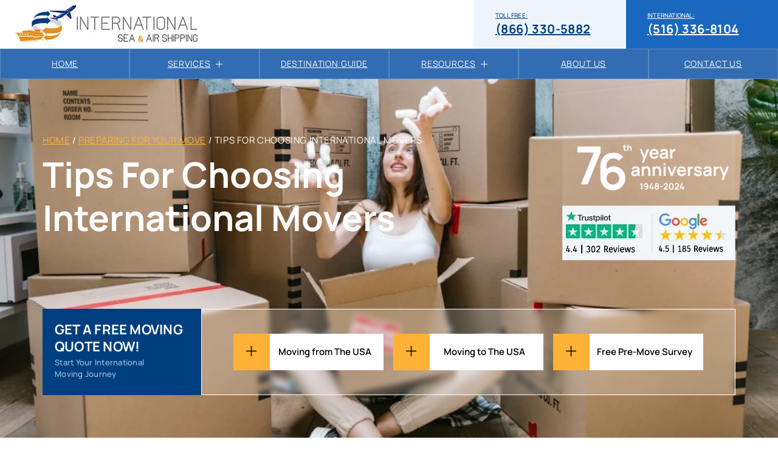

--- FILE ---
content_type: text/html; charset=UTF-8
request_url: https://internationalmoving.com/5-tips-for-choosing-international-movers/
body_size: 85870
content:
<!doctype html>
<html lang="en-US">
<head><meta charset="UTF-8"><script>if(navigator.userAgent.match(/MSIE|Internet Explorer/i)||navigator.userAgent.match(/Trident\/7\..*?rv:11/i)){var href=document.location.href;if(!href.match(/[?&]nowprocket/)){if(href.indexOf("?")==-1){if(href.indexOf("#")==-1){document.location.href=href+"?nowprocket=1"}else{document.location.href=href.replace("#","?nowprocket=1#")}}else{if(href.indexOf("#")==-1){document.location.href=href+"&nowprocket=1"}else{document.location.href=href.replace("#","&nowprocket=1#")}}}}</script><script>(()=>{class RocketLazyLoadScripts{constructor(){this.v="2.0.4",this.userEvents=["keydown","keyup","mousedown","mouseup","mousemove","mouseover","mouseout","touchmove","touchstart","touchend","touchcancel","wheel","click","dblclick","input"],this.attributeEvents=["onblur","onclick","oncontextmenu","ondblclick","onfocus","onmousedown","onmouseenter","onmouseleave","onmousemove","onmouseout","onmouseover","onmouseup","onmousewheel","onscroll","onsubmit"]}async t(){this.i(),this.o(),/iP(ad|hone)/.test(navigator.userAgent)&&this.h(),this.u(),this.l(this),this.m(),this.k(this),this.p(this),this._(),await Promise.all([this.R(),this.L()]),this.lastBreath=Date.now(),this.S(this),this.P(),this.D(),this.O(),this.M(),await this.C(this.delayedScripts.normal),await this.C(this.delayedScripts.defer),await this.C(this.delayedScripts.async),await this.T(),await this.F(),await this.j(),await this.A(),window.dispatchEvent(new Event("rocket-allScriptsLoaded")),this.everythingLoaded=!0,this.lastTouchEnd&&await new Promise(t=>setTimeout(t,500-Date.now()+this.lastTouchEnd)),this.I(),this.H(),this.U(),this.W()}i(){this.CSPIssue=sessionStorage.getItem("rocketCSPIssue"),document.addEventListener("securitypolicyviolation",t=>{this.CSPIssue||"script-src-elem"!==t.violatedDirective||"data"!==t.blockedURI||(this.CSPIssue=!0,sessionStorage.setItem("rocketCSPIssue",!0))},{isRocket:!0})}o(){window.addEventListener("pageshow",t=>{this.persisted=t.persisted,this.realWindowLoadedFired=!0},{isRocket:!0}),window.addEventListener("pagehide",()=>{this.onFirstUserAction=null},{isRocket:!0})}h(){let t;function e(e){t=e}window.addEventListener("touchstart",e,{isRocket:!0}),window.addEventListener("touchend",function i(o){o.changedTouches[0]&&t.changedTouches[0]&&Math.abs(o.changedTouches[0].pageX-t.changedTouches[0].pageX)<10&&Math.abs(o.changedTouches[0].pageY-t.changedTouches[0].pageY)<10&&o.timeStamp-t.timeStamp<200&&(window.removeEventListener("touchstart",e,{isRocket:!0}),window.removeEventListener("touchend",i,{isRocket:!0}),"INPUT"===o.target.tagName&&"text"===o.target.type||(o.target.dispatchEvent(new TouchEvent("touchend",{target:o.target,bubbles:!0})),o.target.dispatchEvent(new MouseEvent("mouseover",{target:o.target,bubbles:!0})),o.target.dispatchEvent(new PointerEvent("click",{target:o.target,bubbles:!0,cancelable:!0,detail:1,clientX:o.changedTouches[0].clientX,clientY:o.changedTouches[0].clientY})),event.preventDefault()))},{isRocket:!0})}q(t){this.userActionTriggered||("mousemove"!==t.type||this.firstMousemoveIgnored?"keyup"===t.type||"mouseover"===t.type||"mouseout"===t.type||(this.userActionTriggered=!0,this.onFirstUserAction&&this.onFirstUserAction()):this.firstMousemoveIgnored=!0),"click"===t.type&&t.preventDefault(),t.stopPropagation(),t.stopImmediatePropagation(),"touchstart"===this.lastEvent&&"touchend"===t.type&&(this.lastTouchEnd=Date.now()),"click"===t.type&&(this.lastTouchEnd=0),this.lastEvent=t.type,t.composedPath&&t.composedPath()[0].getRootNode()instanceof ShadowRoot&&(t.rocketTarget=t.composedPath()[0]),this.savedUserEvents.push(t)}u(){this.savedUserEvents=[],this.userEventHandler=this.q.bind(this),this.userEvents.forEach(t=>window.addEventListener(t,this.userEventHandler,{passive:!1,isRocket:!0})),document.addEventListener("visibilitychange",this.userEventHandler,{isRocket:!0})}U(){this.userEvents.forEach(t=>window.removeEventListener(t,this.userEventHandler,{passive:!1,isRocket:!0})),document.removeEventListener("visibilitychange",this.userEventHandler,{isRocket:!0}),this.savedUserEvents.forEach(t=>{(t.rocketTarget||t.target).dispatchEvent(new window[t.constructor.name](t.type,t))})}m(){const t="return false",e=Array.from(this.attributeEvents,t=>"data-rocket-"+t),i="["+this.attributeEvents.join("],[")+"]",o="[data-rocket-"+this.attributeEvents.join("],[data-rocket-")+"]",s=(e,i,o)=>{o&&o!==t&&(e.setAttribute("data-rocket-"+i,o),e["rocket"+i]=new Function("event",o),e.setAttribute(i,t))};new MutationObserver(t=>{for(const n of t)"attributes"===n.type&&(n.attributeName.startsWith("data-rocket-")||this.everythingLoaded?n.attributeName.startsWith("data-rocket-")&&this.everythingLoaded&&this.N(n.target,n.attributeName.substring(12)):s(n.target,n.attributeName,n.target.getAttribute(n.attributeName))),"childList"===n.type&&n.addedNodes.forEach(t=>{if(t.nodeType===Node.ELEMENT_NODE)if(this.everythingLoaded)for(const i of[t,...t.querySelectorAll(o)])for(const t of i.getAttributeNames())e.includes(t)&&this.N(i,t.substring(12));else for(const e of[t,...t.querySelectorAll(i)])for(const t of e.getAttributeNames())this.attributeEvents.includes(t)&&s(e,t,e.getAttribute(t))})}).observe(document,{subtree:!0,childList:!0,attributeFilter:[...this.attributeEvents,...e]})}I(){this.attributeEvents.forEach(t=>{document.querySelectorAll("[data-rocket-"+t+"]").forEach(e=>{this.N(e,t)})})}N(t,e){const i=t.getAttribute("data-rocket-"+e);i&&(t.setAttribute(e,i),t.removeAttribute("data-rocket-"+e))}k(t){Object.defineProperty(HTMLElement.prototype,"onclick",{get(){return this.rocketonclick||null},set(e){this.rocketonclick=e,this.setAttribute(t.everythingLoaded?"onclick":"data-rocket-onclick","this.rocketonclick(event)")}})}S(t){function e(e,i){let o=e[i];e[i]=null,Object.defineProperty(e,i,{get:()=>o,set(s){t.everythingLoaded?o=s:e["rocket"+i]=o=s}})}e(document,"onreadystatechange"),e(window,"onload"),e(window,"onpageshow");try{Object.defineProperty(document,"readyState",{get:()=>t.rocketReadyState,set(e){t.rocketReadyState=e},configurable:!0}),document.readyState="loading"}catch(t){console.log("WPRocket DJE readyState conflict, bypassing")}}l(t){this.originalAddEventListener=EventTarget.prototype.addEventListener,this.originalRemoveEventListener=EventTarget.prototype.removeEventListener,this.savedEventListeners=[],EventTarget.prototype.addEventListener=function(e,i,o){o&&o.isRocket||!t.B(e,this)&&!t.userEvents.includes(e)||t.B(e,this)&&!t.userActionTriggered||e.startsWith("rocket-")||t.everythingLoaded?t.originalAddEventListener.call(this,e,i,o):(t.savedEventListeners.push({target:this,remove:!1,type:e,func:i,options:o}),"mouseenter"!==e&&"mouseleave"!==e||t.originalAddEventListener.call(this,e,t.savedUserEvents.push,o))},EventTarget.prototype.removeEventListener=function(e,i,o){o&&o.isRocket||!t.B(e,this)&&!t.userEvents.includes(e)||t.B(e,this)&&!t.userActionTriggered||e.startsWith("rocket-")||t.everythingLoaded?t.originalRemoveEventListener.call(this,e,i,o):t.savedEventListeners.push({target:this,remove:!0,type:e,func:i,options:o})}}J(t,e){this.savedEventListeners=this.savedEventListeners.filter(i=>{let o=i.type,s=i.target||window;return e!==o||t!==s||(this.B(o,s)&&(i.type="rocket-"+o),this.$(i),!1)})}H(){EventTarget.prototype.addEventListener=this.originalAddEventListener,EventTarget.prototype.removeEventListener=this.originalRemoveEventListener,this.savedEventListeners.forEach(t=>this.$(t))}$(t){t.remove?this.originalRemoveEventListener.call(t.target,t.type,t.func,t.options):this.originalAddEventListener.call(t.target,t.type,t.func,t.options)}p(t){let e;function i(e){return t.everythingLoaded?e:e.split(" ").map(t=>"load"===t||t.startsWith("load.")?"rocket-jquery-load":t).join(" ")}function o(o){function s(e){const s=o.fn[e];o.fn[e]=o.fn.init.prototype[e]=function(){return this[0]===window&&t.userActionTriggered&&("string"==typeof arguments[0]||arguments[0]instanceof String?arguments[0]=i(arguments[0]):"object"==typeof arguments[0]&&Object.keys(arguments[0]).forEach(t=>{const e=arguments[0][t];delete arguments[0][t],arguments[0][i(t)]=e})),s.apply(this,arguments),this}}if(o&&o.fn&&!t.allJQueries.includes(o)){const e={DOMContentLoaded:[],"rocket-DOMContentLoaded":[]};for(const t in e)document.addEventListener(t,()=>{e[t].forEach(t=>t())},{isRocket:!0});o.fn.ready=o.fn.init.prototype.ready=function(i){function s(){parseInt(o.fn.jquery)>2?setTimeout(()=>i.bind(document)(o)):i.bind(document)(o)}return"function"==typeof i&&(t.realDomReadyFired?!t.userActionTriggered||t.fauxDomReadyFired?s():e["rocket-DOMContentLoaded"].push(s):e.DOMContentLoaded.push(s)),o([])},s("on"),s("one"),s("off"),t.allJQueries.push(o)}e=o}t.allJQueries=[],o(window.jQuery),Object.defineProperty(window,"jQuery",{get:()=>e,set(t){o(t)}})}P(){const t=new Map;document.write=document.writeln=function(e){const i=document.currentScript,o=document.createRange(),s=i.parentElement;let n=t.get(i);void 0===n&&(n=i.nextSibling,t.set(i,n));const c=document.createDocumentFragment();o.setStart(c,0),c.appendChild(o.createContextualFragment(e)),s.insertBefore(c,n)}}async R(){return new Promise(t=>{this.userActionTriggered?t():this.onFirstUserAction=t})}async L(){return new Promise(t=>{document.addEventListener("DOMContentLoaded",()=>{this.realDomReadyFired=!0,t()},{isRocket:!0})})}async j(){return this.realWindowLoadedFired?Promise.resolve():new Promise(t=>{window.addEventListener("load",t,{isRocket:!0})})}M(){this.pendingScripts=[];this.scriptsMutationObserver=new MutationObserver(t=>{for(const e of t)e.addedNodes.forEach(t=>{"SCRIPT"!==t.tagName||t.noModule||t.isWPRocket||this.pendingScripts.push({script:t,promise:new Promise(e=>{const i=()=>{const i=this.pendingScripts.findIndex(e=>e.script===t);i>=0&&this.pendingScripts.splice(i,1),e()};t.addEventListener("load",i,{isRocket:!0}),t.addEventListener("error",i,{isRocket:!0}),setTimeout(i,1e3)})})})}),this.scriptsMutationObserver.observe(document,{childList:!0,subtree:!0})}async F(){await this.X(),this.pendingScripts.length?(await this.pendingScripts[0].promise,await this.F()):this.scriptsMutationObserver.disconnect()}D(){this.delayedScripts={normal:[],async:[],defer:[]},document.querySelectorAll("script[type$=rocketlazyloadscript]").forEach(t=>{t.hasAttribute("data-rocket-src")?t.hasAttribute("async")&&!1!==t.async?this.delayedScripts.async.push(t):t.hasAttribute("defer")&&!1!==t.defer||"module"===t.getAttribute("data-rocket-type")?this.delayedScripts.defer.push(t):this.delayedScripts.normal.push(t):this.delayedScripts.normal.push(t)})}async _(){await this.L();let t=[];document.querySelectorAll("script[type$=rocketlazyloadscript][data-rocket-src]").forEach(e=>{let i=e.getAttribute("data-rocket-src");if(i&&!i.startsWith("data:")){i.startsWith("//")&&(i=location.protocol+i);try{const o=new URL(i).origin;o!==location.origin&&t.push({src:o,crossOrigin:e.crossOrigin||"module"===e.getAttribute("data-rocket-type")})}catch(t){}}}),t=[...new Map(t.map(t=>[JSON.stringify(t),t])).values()],this.Y(t,"preconnect")}async G(t){if(await this.K(),!0!==t.noModule||!("noModule"in HTMLScriptElement.prototype))return new Promise(e=>{let i;function o(){(i||t).setAttribute("data-rocket-status","executed"),e()}try{if(navigator.userAgent.includes("Firefox/")||""===navigator.vendor||this.CSPIssue)i=document.createElement("script"),[...t.attributes].forEach(t=>{let e=t.nodeName;"type"!==e&&("data-rocket-type"===e&&(e="type"),"data-rocket-src"===e&&(e="src"),i.setAttribute(e,t.nodeValue))}),t.text&&(i.text=t.text),t.nonce&&(i.nonce=t.nonce),i.hasAttribute("src")?(i.addEventListener("load",o,{isRocket:!0}),i.addEventListener("error",()=>{i.setAttribute("data-rocket-status","failed-network"),e()},{isRocket:!0}),setTimeout(()=>{i.isConnected||e()},1)):(i.text=t.text,o()),i.isWPRocket=!0,t.parentNode.replaceChild(i,t);else{const i=t.getAttribute("data-rocket-type"),s=t.getAttribute("data-rocket-src");i?(t.type=i,t.removeAttribute("data-rocket-type")):t.removeAttribute("type"),t.addEventListener("load",o,{isRocket:!0}),t.addEventListener("error",i=>{this.CSPIssue&&i.target.src.startsWith("data:")?(console.log("WPRocket: CSP fallback activated"),t.removeAttribute("src"),this.G(t).then(e)):(t.setAttribute("data-rocket-status","failed-network"),e())},{isRocket:!0}),s?(t.fetchPriority="high",t.removeAttribute("data-rocket-src"),t.src=s):t.src="data:text/javascript;base64,"+window.btoa(unescape(encodeURIComponent(t.text)))}}catch(i){t.setAttribute("data-rocket-status","failed-transform"),e()}});t.setAttribute("data-rocket-status","skipped")}async C(t){const e=t.shift();return e?(e.isConnected&&await this.G(e),this.C(t)):Promise.resolve()}O(){this.Y([...this.delayedScripts.normal,...this.delayedScripts.defer,...this.delayedScripts.async],"preload")}Y(t,e){this.trash=this.trash||[];let i=!0;var o=document.createDocumentFragment();t.forEach(t=>{const s=t.getAttribute&&t.getAttribute("data-rocket-src")||t.src;if(s&&!s.startsWith("data:")){const n=document.createElement("link");n.href=s,n.rel=e,"preconnect"!==e&&(n.as="script",n.fetchPriority=i?"high":"low"),t.getAttribute&&"module"===t.getAttribute("data-rocket-type")&&(n.crossOrigin=!0),t.crossOrigin&&(n.crossOrigin=t.crossOrigin),t.integrity&&(n.integrity=t.integrity),t.nonce&&(n.nonce=t.nonce),o.appendChild(n),this.trash.push(n),i=!1}}),document.head.appendChild(o)}W(){this.trash.forEach(t=>t.remove())}async T(){try{document.readyState="interactive"}catch(t){}this.fauxDomReadyFired=!0;try{await this.K(),this.J(document,"readystatechange"),document.dispatchEvent(new Event("rocket-readystatechange")),await this.K(),document.rocketonreadystatechange&&document.rocketonreadystatechange(),await this.K(),this.J(document,"DOMContentLoaded"),document.dispatchEvent(new Event("rocket-DOMContentLoaded")),await this.K(),this.J(window,"DOMContentLoaded"),window.dispatchEvent(new Event("rocket-DOMContentLoaded"))}catch(t){console.error(t)}}async A(){try{document.readyState="complete"}catch(t){}try{await this.K(),this.J(document,"readystatechange"),document.dispatchEvent(new Event("rocket-readystatechange")),await this.K(),document.rocketonreadystatechange&&document.rocketonreadystatechange(),await this.K(),this.J(window,"load"),window.dispatchEvent(new Event("rocket-load")),await this.K(),window.rocketonload&&window.rocketonload(),await this.K(),this.allJQueries.forEach(t=>t(window).trigger("rocket-jquery-load")),await this.K(),this.J(window,"pageshow");const t=new Event("rocket-pageshow");t.persisted=this.persisted,window.dispatchEvent(t),await this.K(),window.rocketonpageshow&&window.rocketonpageshow({persisted:this.persisted})}catch(t){console.error(t)}}async K(){Date.now()-this.lastBreath>45&&(await this.X(),this.lastBreath=Date.now())}async X(){return document.hidden?new Promise(t=>setTimeout(t)):new Promise(t=>requestAnimationFrame(t))}B(t,e){return e===document&&"readystatechange"===t||(e===document&&"DOMContentLoaded"===t||(e===window&&"DOMContentLoaded"===t||(e===window&&"load"===t||e===window&&"pageshow"===t)))}static run(){(new RocketLazyLoadScripts).t()}}RocketLazyLoadScripts.run()})();</script>
	
	<meta name="viewport" content="width=device-width, initial-scale=1">
	<link rel="profile" href="https://gmpg.org/xfn/11">
	<meta name="google-site-verification" content="30XDX7oxA3c7AOWW_0lNyxeQIBGqnYGWx9CSXEObqmA" />
	<style></style><style></style><meta name='robots' content='index, follow, max-image-preview:large, max-snippet:-1, max-video-preview:-1' />
	<style></style>
	
	<!-- This site is optimized with the Yoast SEO Premium plugin v26.7 (Yoast SEO v26.7) - https://yoast.com/wordpress/plugins/seo/ -->
	<title>Tips For Choosing International Movers | Expert Guide</title>
<link data-rocket-prefetch href="https://t.marketingcloudfx.com" rel="dns-prefetch">
<link data-rocket-prefetch href="https://fonts.googleapis.com" rel="dns-prefetch">
<link data-rocket-prefetch href="https://cdn.leadmanagerfx.com" rel="dns-prefetch">
<link data-rocket-preload as="style" href="https://fonts.googleapis.com/css2?family=Manrope:wght@200..800&#038;display=swap" rel="preload">
<link href="https://fonts.googleapis.com/css2?family=Manrope:wght@200..800&#038;display=swap" media="print" onload="this.media=&#039;all&#039;" rel="stylesheet">
<style id="wpr-usedcss">#header_modal{display:none}#mobile_header_modal{display:none}img:is([sizes=auto i],[sizes^="auto," i]){contain-intrinsic-size:3000px 1500px}:root{--wp--preset--aspect-ratio--square:1;--wp--preset--aspect-ratio--4-3:4/3;--wp--preset--aspect-ratio--3-4:3/4;--wp--preset--aspect-ratio--3-2:3/2;--wp--preset--aspect-ratio--2-3:2/3;--wp--preset--aspect-ratio--16-9:16/9;--wp--preset--aspect-ratio--9-16:9/16;--wp--preset--color--black:#000000;--wp--preset--color--cyan-bluish-gray:#abb8c3;--wp--preset--color--white:#ffffff;--wp--preset--color--pale-pink:#f78da7;--wp--preset--color--vivid-red:#cf2e2e;--wp--preset--color--luminous-vivid-orange:#ff6900;--wp--preset--color--luminous-vivid-amber:#fcb900;--wp--preset--color--light-green-cyan:#7bdcb5;--wp--preset--color--vivid-green-cyan:#00d084;--wp--preset--color--pale-cyan-blue:#8ed1fc;--wp--preset--color--vivid-cyan-blue:#0693e3;--wp--preset--color--vivid-purple:#9b51e0;--wp--preset--gradient--vivid-cyan-blue-to-vivid-purple:linear-gradient(135deg,rgba(6, 147, 227, 1) 0%,rgb(155, 81, 224) 100%);--wp--preset--gradient--light-green-cyan-to-vivid-green-cyan:linear-gradient(135deg,rgb(122, 220, 180) 0%,rgb(0, 208, 130) 100%);--wp--preset--gradient--luminous-vivid-amber-to-luminous-vivid-orange:linear-gradient(135deg,rgba(252, 185, 0, 1) 0%,rgba(255, 105, 0, 1) 100%);--wp--preset--gradient--luminous-vivid-orange-to-vivid-red:linear-gradient(135deg,rgba(255, 105, 0, 1) 0%,rgb(207, 46, 46) 100%);--wp--preset--gradient--very-light-gray-to-cyan-bluish-gray:linear-gradient(135deg,rgb(238, 238, 238) 0%,rgb(169, 184, 195) 100%);--wp--preset--gradient--cool-to-warm-spectrum:linear-gradient(135deg,rgb(74, 234, 220) 0%,rgb(151, 120, 209) 20%,rgb(207, 42, 186) 40%,rgb(238, 44, 130) 60%,rgb(251, 105, 98) 80%,rgb(254, 248, 76) 100%);--wp--preset--gradient--blush-light-purple:linear-gradient(135deg,rgb(255, 206, 236) 0%,rgb(152, 150, 240) 100%);--wp--preset--gradient--blush-bordeaux:linear-gradient(135deg,rgb(254, 205, 165) 0%,rgb(254, 45, 45) 50%,rgb(107, 0, 62) 100%);--wp--preset--gradient--luminous-dusk:linear-gradient(135deg,rgb(255, 203, 112) 0%,rgb(199, 81, 192) 50%,rgb(65, 88, 208) 100%);--wp--preset--gradient--pale-ocean:linear-gradient(135deg,rgb(255, 245, 203) 0%,rgb(182, 227, 212) 50%,rgb(51, 167, 181) 100%);--wp--preset--gradient--electric-grass:linear-gradient(135deg,rgb(202, 248, 128) 0%,rgb(113, 206, 126) 100%);--wp--preset--gradient--midnight:linear-gradient(135deg,rgb(2, 3, 129) 0%,rgb(40, 116, 252) 100%);--wp--preset--font-size--small:13px;--wp--preset--font-size--medium:20px;--wp--preset--font-size--large:36px;--wp--preset--font-size--x-large:42px;--wp--preset--spacing--20:0.44rem;--wp--preset--spacing--30:0.67rem;--wp--preset--spacing--40:1rem;--wp--preset--spacing--50:1.5rem;--wp--preset--spacing--60:2.25rem;--wp--preset--spacing--70:3.38rem;--wp--preset--spacing--80:5.06rem;--wp--preset--shadow--natural:6px 6px 9px rgba(0, 0, 0, .2);--wp--preset--shadow--deep:12px 12px 50px rgba(0, 0, 0, .4);--wp--preset--shadow--sharp:6px 6px 0px rgba(0, 0, 0, .2);--wp--preset--shadow--outlined:6px 6px 0px -3px rgba(255, 255, 255, 1),6px 6px rgba(0, 0, 0, 1);--wp--preset--shadow--crisp:6px 6px 0px rgba(0, 0, 0, 1)}:where(.is-layout-flex){gap:.5em}:where(.is-layout-grid){gap:.5em}body .is-layout-flex{display:flex}.is-layout-flex{flex-wrap:wrap;align-items:center}.is-layout-flex>:is(*,div){margin:0}:where(.wp-block-post-template.is-layout-flex){gap:1.25em}:where(.wp-block-post-template.is-layout-grid){gap:1.25em}:where(.wp-block-columns.is-layout-flex){gap:2em}:where(.wp-block-columns.is-layout-grid){gap:2em}:root :where(.wp-block-pullquote){font-size:1.5em;line-height:1.6}a{background-color:transparent}legend{box-sizing:border-box;color:inherit;display:table;max-width:100%;padding:0;border:0;white-space:normal}textarea{overflow:auto;font-family:inherit;font-size:inherit;line-height:inherit}::-webkit-file-upload-button{-webkit-appearance:button;font:inherit}em{font-style:italic}address{margin:0 0 1.5em}li>ul{margin-bottom:0;margin-left:1.5em}embed,iframe,object{max-width:100%}figure{margin:1em 40px}a:active,a:focus,a:hover{color:#191970;text-decoration:none}a:focus{outline:-webkit-focus-ring-color auto 5px;outline-offset:-2px}a:active,a:hover{outline:0}.sticky{display:block}.page,.post{margin:0 0 1.5em}.sidebar-services-in{font-family:Arial,sans-serif}.widget{margin:0 0 1.5em}.widget select{max-width:100%}.custom-logo-link{display:inline-block}#primary[tabindex="-1"]:focus{outline:0}input[type=checkbox]{width:auto;height:auto;margin-top:5px!important;margin-right:12px!important}.inner-content .ff-el-form-check-label input[type=radio]{height:auto;width:auto;margin-top:5px;margin-right:8px}.inner-content .ff-el-form-check-label{display:flex;align-items:center;margin-right:10px;font-weight:500;font-size:16px}.inner-content .ff-el-input--label label{font-weight:600;font-size:16px}figure{margin:45px 0!important}#inner-hero{padding:140px 0 80px;position:relative;z-index:1}.md-inner-pages .locations-section{padding:0;background:#fff}.md-inner-pages .inner-content-holder{background:#fff}#inner-hero #breadcrumbs{text-transform:uppercase;font-size:15px;color:#fff;letter-spacing:.6px;font-weight:400;margin-bottom:10px}#inner-hero #breadcrumbs a{color:#ffb236}#inner-hero #breadcrumbs a:hover{color:#fff}.inner-content-holder{padding:20px 0;float:left;width:100%;background:#fff}.inner-content-holder h1,.inner-content-holder h2{font-size:36px;font-weight:600;line-height:42px;letter-spacing:.9px;margin:30px 0 10px}.inner-content-holder h2:first-of-type{margin-top:0}.inner-content-holder h3{font-size:26px;font-weight:600;line-height:34px;letter-spacing:.66px;margin:30px 0 10px}.inner-content-holder p{font-size:16px;font-weight:300;line-height:28px;letter-spacing:.3px;margin-bottom:20px}.inner-content ul{background:#fff;padding-left:40px;color:#0f0f0f;margin-bottom:20px}.inner-content ul li{color:#0f0f0f;font-size:15px;font-weight:300;line-height:24px;letter-spacing:.3px;margin-bottom:15px}.inner-content ul li ul li:last-of-type,.inner-content ul li:last-of-type{margin-bottom:0}.inner-content ul li ul{margin:0}.inner-content a{color:#000}.inner-content a:hover{color:#0273ff}.inner-content tbody tr:nth-child(odd){background:#fff}.inner-content tbody tr td{padding:12px 15px;font-size:15px}#inner-hero .hero-form-holder{margin-top:80px;float:left;width:100%}form .ff-t-cell:has(> .has-conditions.ff_excluded){display:none}form .ff-t-cell:has(> .has-conditions.ff_cond_v){display:flex}@media screen and (min-width:1300px){.md-inner-pages .container{width:1240px}.md-inner-pages .tab-button{width:275px}}.sidebar-country-state-list,.sidebar-destinations,.sidebar-services{background:#e6e6e6;margin-bottom:15px}.sidebar-banner{background:left no-repeat #003f7f;background-image:url(https://internationalmoving.com/wp-content/uploads/2024/10/banenr_section_bg_webp.webp);margin-top:30px;color:#fff;background-size:160%;background-position:-40px -30px}.sidebar-country-state-list h3,.sidebar-destinations h3,.sidebar-services h3{margin:0;padding:15px 22px;border-bottom:2px solid #edf1f5}.sidebar-country-state-list a,.sidebar-destinations a,.sidebar-services a{font-size:15px;font-weight:600;line-height:30px;letter-spacing:.9px;text-transform:uppercase;color:#1d1e1f;padding-left:10px;margin-bottom:5px;display:inline-block}.sidebar-country-state-list a:hover,.sidebar-destinations a:hover,.sidebar-services a:hover{color:#ffb236}.sidebar-country-state-list img,.sidebar-destinations img,.sidebar-services img{padding-bottom:5px}.md-sidebar-inner ul{list-style:none;padding:15px 22px}.sidebar-banner{padding:30px}.sidebar-banner img{max-width:180px;margin-bottom:30px}.sidebar-banner h3{font-size:21px}.sidebar-banner a.md-get-a-quote{width:100%}.sidebar-banner-relocation-widget{margin:25px}.sidebar-banner-relocation-widget h4{margin-bottom:4px;font-size:18px;color:#333}.sidebar-banner-relocation-widget p{font-size:14px;margin-bottom:1px;line-height:1.5}.sidebar-banner-relocation-widget p a{text-decoration:underline!important;font-size:14px!important;vertical-align:baseline!important;line-height:normal!important;letter-spacing:normal!important;padding-left:0!important;margin-bottom:0!important}.sidebar-banner-relocation-widget p a:hover{text-decoration:none!important}.related-content{margin-bottom:10px}.related-content h3{margin:20px 0}.related-content h4{margin-bottom:20px;margin-top:20px}.related-content h4 a{text-decoration:none}.related-content p{margin-bottom:20px}.related-content-block{border-bottom:1px solid #bebcbc}#accordion-guide-holder,#accordion-guide-holder2{padding:10px 0 30px}#accordion-guide-holder .card,#accordion-guide-holder2 .card{margin-bottom:15px}#accordion-guide-holder .card-body,#accordion-guide-holder2 .card-body{background:#fff;border-top:2px solid #edf1f5}#accordion-guide-holder .card-body:not(.default-card-body) ul,#accordion-guide-holder2 .card-body:not(.default-card-body) ul{list-style:none;padding:20px;column-count:3;margin:0}#accordion-guide-holder .card-body ul:not(.default-card-body) a:before,#accordion-guide-holder2 .card-body ul:not(.default-card-body) a:before{content:'';margin-right:10px;background:center no-repeat;background-image:url('https://internationalmoving.com/wp-content/uploads/2024/10/Group-31.svg');height:15px;width:15px;background-size:cover;display:inline-block}#accordion-guide-holder .card-body ul a,#accordion-guide-holder2 .card-body ul a{font-size:13px;font-weight:600;line-height:30px;letter-spacing:.78px;text-transform:uppercase;color:#1d1e1f;display:flex;align-items:center}#accordion-guide-holder .card-body ul a:hover,#accordion-guide-holder2 .card-body ul a:hover{color:#ffb236}#accordion-guide-holder h2,#accordion-guide-holder2 h2{cursor:pointer;background:#fff;display:flex;align-items:center;justify-content:space-between;margin:0}#accordion-guide-holder h2 span,#accordion-guide-holder2 h2 span{display:flex;margin-right:10px}.faq-accordion h4{cursor:pointer;background:#f1f1f1;padding:15px;display:flex;align-items:center;justify-content:space-between;font-size:20px;letter-spacing:.66px;font-weight:600}.inner-content .default-card-body ul{margin:0}.inner-content .default-card-body p{padding:30px;padding-bottom:0;margin-bottom:0}.inner-content .faq-accordion .default-card-body p{padding:0}.inner-content .faq-accordion .default-card-body p:not(:first-of-type){padding:0 30px 30px}.inner-content span.default-accordion-title{max-width:55ch;line-height:25px}@media screen and (min-width:992px){.inner-content-holder .inner-content{padding-left:0}.inner-content-holder .md-sidebar-inner{padding-right:0}}@media screen and (max-width:1199px){#accordion-guide-holder .card-body:not(.default-card-body) ul{column-count:2}#inner-hero.hero-section{padding:100px 0 55px!important}.md-sidebar-inner li{display:flex}.sidebar-country-state-list a,.sidebar-destinations a,.sidebar-services a{font-size:14px;font-weight:600;line-height:26px}.inner-content-holder{padding:10px 0}#inner-hero #breadcrumbs{font-size:14px}#inner-hero .hero-form-holder{margin-top:60px}#accordion-guide-holder .card-body ul a,#accordion-guide-holder2 .card-body ul a{line-height:23px}#accordion-guide-holder .card-body ul:not(.default-card-body) a:before,#accordion-guide-holder2 .card-body ul:not(.default-card-body) a:before{width:13px;height:13px}.faq-accordion h4{font-size:16px}}@media screen and (max-width:991px){#accordion-guide-holder .card-body ul a,#accordion-guide-holder2 .card-body ul a{line-height:20px}.inner-content-holder{padding:10px 0}#inner-hero #breadcrumbs{font-size:13px}#inner-hero.hero-section{padding:65px 0 55px!important}}@media screen and (max-width:768px){#accordion-guide-holder .card-body:not(.default-card-body) ul,#accordion-guide-holder2 .card-body:not(.default-card-body) ul{column-count:1}#accordion-guide-holder h2 span,#accordion-guide-holder2 h2 span{width:25px}#inner-hero.hero-section{padding:55px 0!important}.inner-content span.default-accordion-title{max-width:85%}.faq-accordion h4{font-size:15px}.inner-content-holder h3{font-size:20px;font-weight:600;line-height:32px}.inner-content-holder h1,.inner-content-holder h2{font-size:26px;font-weight:600;line-height:38px}.inner-content ul{background:#fff}.inner-content-holder p{font-size:14px;font-weight:300;line-height:26px}.inner-content .destinations-accordion-plus-minus{height:25px;width:25px}}:root{--PRIMARY-COLOR:#FFF;--SECONDARY-COLOR:#000;--FONT-FAMILY:'Manrope'}*,::after,::before{box-sizing:border-box}#page{float:left;width:100%;overflow:hidden}body,html{-webkit-text-size-adjust:100%;-ms-text-size-adjust:100%;font-size:100%;line-height:1.4}body h1,body h2,body h3,body h4,body span{padding:0;margin:0;font-family:var(--FONT-FAMILY),sans-serif}body li,body p,body ul{margin:0;padding:0;font-family:var(--FONT-FAMILY)!important}.page,.post{margin:0}body a{transition:all .3s ease-in-out;font-family:var(--FONT-FAMILY)}.site-footer,.site-info,section{float:left;width:100%}.p-0{padding-left:0!important;padding-right:0!important}.hero-h1{font-size:58px;font-weight:700;line-height:71px;color:#fff;position:relative;max-width:18ch}.hero-h1 span{font-size:19px;font-weight:600;line-height:26px;letter-spacing:.02em;display:inline-block;max-width:11ch;margin-left:20px}.hero-seals-holder{display:flex;justify-content:end;align-items:center}.hero-form-holder{display:flex;width:100%;margin-bottom:30px}.form-title{background:#003f7f;padding:20px}.form-title-h2{font-size:22px;font-weight:700;line-height:28px;letter-spacing:.01em;color:#fff;text-transform:uppercase;max-width:17ch;margin-bottom:3px}.form-title-p{font-size:13px;font-weight:500;line-height:19px;letter-spacing:.02em;color:#a2c4eb;max-width:23ch}#md-hero-form-holder{float:left;width:100%}.form-tabs{border:1px solid #fff;width:100%;background:linear-gradient(90deg,rgba(255,255,255,.2) 0,rgba(255,255,255,.2) 100%);padding:40px;display:flex;align-items:center;justify-content:center;backdrop-filter:blur(4px)}.tab-button{width:247px;height:60px;margin-right:16px;background:#fff;cursor:pointer;border:none;padding:0;position:relative;font-family:Manrope;font-size:15px;font-weight:600;line-height:20px;padding-left:53px;transition:.3s}.tab-button:hover{background:#ffb236}.form-title-h2{font-size:22px;font-weight:700;line-height:28px;letter-spacing:.01em;color:#fff;text-transform:uppercase;max-width:21ch;margin-bottom:3px}.tab-button.active{background-color:#ddd}.tab-content{display:none;border:0;margin-top:40px}.tab-content.active{display:block}.tab-button::before{content:'';position:absolute;left:0;top:0;width:60px;height:100%;background-color:#ffb236}.tab-button::after{content:url(https://internationalmoving.com/wp-content/uploads/2024/10/get_a_quote_icon_plus.svg);position:absolute;left:21px;top:50%;transform:translateY(-50%);font-size:20px}.tab-content{overflow:hidden}.md-fluent-form-holder{background:#fff;padding:20px 40px 30px}.md-fluent-form-holder div.form-section-heading::before{content:unset}.md-fluent-form-holder div.form-section-heading{background:#fff;font-family:Manrope;font-size:18px;font-weight:700;line-height:28px;letter-spacing:.01em;color:#000;padding:0 0 13px;position:relative;border-bottom:1px solid #c4c8d4;text-transform:uppercase}#md-hero-form-holder label{font-family:Manrope;font-size:15px;font-weight:600;line-height:20px;color:#000}#md-hero-form-holder label:after{color:#000}#md-hero-form-holder input,#md-hero-form-holder select,#md-hero-form-holder textarea{background:#edf1f5;border:1px solid #c4c8d4;border-radius:0;font-family:Manrope;font-size:14px;font-weight:400;letter-spacing:.01em;min-height:50px}#md-hero-form-holder select{-webkit-appearance:none;-moz-appearance:none;appearance:none;background-image:var(--wpr-bg-10006cb6-70f7-4ec7-ad91-ce978efa4595);background-repeat:no-repeat;background-position:top 23px right 13px}#md-hero-form-holder button{width:100%;background:#ffb236;height:50px;border:none;color:#000;font-family:Manrope;font-size:15px;font-weight:600;transition:.3s}#md-hero-form-holder button:hover{background:#ffbe55}#md-hero-form-holder .ff-btn-prev{width:130px!important;background:#c9c9c9;border-radius:5px}#md-hero-form-holder .ff-btn-next{width:130px!important;border-radius:5px}#md-hero-form-holder .ff-btn-submit{width:200px!important}#md-hero-form-holder .md-checkbox label{display:flex;width:100%;white-space:nowrap;align-items:center}#md-hero-form-holder .md-checkbox input{border:1px solid #c4c8d4;background:#edf1f5;width:fit-content}#md-hero-form-holder .md-checkbox span{font-family:Manrope;font-size:14px;font-weight:400;letter-spacing:.01em;color:#7c8088}.ff-el-group.pie_zip{padding-top:0!important}.ff-step-header,.piezipaction{display:none!important}.locations-section{background:#edf1f5;padding:0 0 30px}.md-trust-seals-holder{float:left;width:100%;background:#fff;padding:40px;display:flex;flex-wrap:wrap;align-items:center;justify-content:center;gap:46px}.trust-seal{max-width:135px;object-fit:contain;max-height:60px}.md-prev.slick-arrow.slick-disabled img{content:url(https://internationalmoving.com/wp-content/uploads/2024/09/testimonial_left_arrow.svg)}.md-next.slick-arrow.slick-disabled img{content:url(https://internationalmoving.com/wp-content/uploads/2024/09/Group-59.png)}a.md-get-a-quote{width:247px;height:60px;margin-right:16px;background:#fff;cursor:pointer;border:none;position:relative;font-family:Manrope;font-size:17px;font-weight:600;line-height:20px;padding-left:53px;transition:.3s;display:flex;justify-content:center;align-items:center;color:#000}a.md-get-a-quote:hover{background:#ffb236;color:#000}.md-get-a-quote::before{content:'';position:absolute;left:0;top:0;width:60px;height:100%;background-color:#ffb236}.md-get-a-quote::after{content:url(https://internationalmoving.com/wp-content/uploads/2024/10/get_a_quote_icon_plus.svg);position:absolute;left:21px;top:50%;transform:translateY(-50%);font-size:20px}.form-tabs .tab-button:last-of-type{margin:0}.hero-section .hero-right{padding:0}.faq-accordion{margin-top:20px;margin-bottom:0}.faq-accordion .card{border-radius:5px;margin-bottom:15px;background-color:#fff}.faq-accordion .card-header{background-color:#f9f9f9;padding:0}.faq-accordion .card-header h4{display:flex;justify-content:space-between;align-items:center;padding:15px 20px;font-size:17px;font-weight:600;cursor:pointer;margin:0;transition:background-color .2s ease-in-out;border:1px solid #e1e1e1}.faq-accordion .default-accordion-title{flex:1;color:#326eb2}.faq-accordion .destinations-accordion-plus-minus{width:30px;height:30px;margin-left:10px;display:inline-flex;align-items:center;justify-content:center;font-size:26px;font-weight:600;color:#326eb2;transition:transform .3s ease}.faq-accordion .destinations-accordion-plus-minus::before{content:'+'}.faq-accordion .card-header h4[aria-expanded=true] .destinations-accordion-plus-minus::before{content:'–'}.faq-accordion .card-body{padding:20px;font-size:15px;line-height:1.7;background-color:#fff;border-left:1px solid #e1e1e1;border-right:1px solid #e1e1e1;border-bottom:1px solid #e1e1e1}.faq-accordion .collapse{transition:all .3s ease}.faq-accordion .card-header h4:hover{background-color:#f1f1f1}@media screen and (max-width:1200px){.hero-section{padding:100px 0 250px!important}.hero-h1{font-size:48px;line-height:60px}.hero-form-holder{margin-bottom:0}.form-tabs,.form-title{padding:15px}.form-title-h2{font-size:18px;line-height:26px}.tab-button{width:200px;height:45px;padding-left:45px;font-size:14px}.tab-button::before{width:45px}.tab-button::after{left:15px;font-size:17px}.md-trust-seals-holder{padding:30px}.trust-seal{max-width:110px}}@media screen and (max-width:991px){.form-tabs,.hero-form-holder{flex-direction:column}.form-tabs .tab-button{width:100%;margin:0 0 10px}.tab-button::before{width:60px}.tab-button::after{left:22px}.form-title-h2{max-width:20ch;margin-bottom:5px}.form-title-p{max-width:100%}.hero-seals-holder{display:none}.hero-section{padding:65px 0 200px!important}.form-tabs,.form-title{padding:25px}.form-title-h2{font-size:22px;line-height:28px}.hero-h1 span{display:none}.hero-h1{max-width:17ch;font-size:32px;line-height:42px}.locations-section{padding:0 0 30px}}@media screen and (max-width:768px){.md-trust-seals-holder{gap:20px}.trust-seal{max-width:100px;max-height:50px}.hero-section{padding:30px 0 185px!important}}@font-face{font-family:Manrope;font-style:normal;font-weight:200 800;font-display:swap;src:url(https://fonts.gstatic.com/s/manrope/v20/xn7gYHE41ni1AdIRggexSg.woff2) format('woff2');unicode-range:U+0000-00FF,U+0131,U+0152-0153,U+02BB-02BC,U+02C6,U+02DA,U+02DC,U+0304,U+0308,U+0329,U+2000-206F,U+20AC,U+2122,U+2191,U+2193,U+2212,U+2215,U+FEFF,U+FFFD}.footer-bottom-2{padding:40px 0;border-bottom:1px solid #fffFFF47;float:left;width:100%}ul#footer-menu-2 li{display:inline-block}ul#footer-menu-2 li a{color:#fff;font-size:15px;font-weight:500;line-height:26px;letter-spacing:.01em;margin-right:10px}ul#footer-menu-2 li a:hover{color:#ffb236}:root{--main-head-color:#000;--main-head-color-hover:#00427e;--main-head-bg:#fff;--main-head-submenu-bg:#ececec}.site-header{position:relative;z-index:9999}.header-content{float:left;width:100%;display:-webkit-box;display:-ms-flexbox;display:flex;-webkit-box-pack:justify;-ms-flex-pack:justify;justify-content:space-between;-webkit-box-align:center;-ms-flex-align:center;align-items:center;padding:15px 0}#site-navigation{display:-webkit-box;display:-ms-flexbox;display:flex;-webkit-box-align:center;-ms-flex-align:center;align-items:center;margin:0 35px 0 auto;background-color:var(--main-head-bg);border:unset}#md-collapse-menu{padding:0}#primary-menu{display:-webkit-box;display:-ms-flexbox;display:flex;list-style:none;margin:0;padding:0}#primary-menu>li:not(:first-child){margin-left:31px}#primary-menu .menu-item a{color:var(--main-head-color);font-size:15px;font-weight:600;padding:20px 0}#primary-menu li.menu-item-has-children a{margin-right:18px}#primary-menu li.menu-item-has-children a{position:relative}#primary-menu .menu-item-has-children>a:before{content:"\203A";position:absolute;right:-20px;top:11.5px;font-size:24px;transform:rotateZ(90deg)}#primary-menu li.menu-item-has-children:hover>.sub-menu{visibility:visible;opacity:1}.menu-item-has-children .sub-menu{position:absolute;top:50px;visibility:hidden;opacity:0;-webkit-transition:.5s ease-in-out;-o-transition:.5s ease-in-out;transition:all .5s ease-in-out;background-color:var(--main-head-submenu-bg);border:1px solid #ececec;-webkit-box-shadow:8px 12px 43px #00000016;box-shadow:8px 12px 43px #00000016;list-style:unset;padding:20px 0;z-index:999}#primary-menu .menu-item-has-children .sub-menu a{display:block;padding:0 20px;margin-bottom:10px}#primary-menu .menu-item-has-children .sub-menu li:last-of-type a{margin-bottom:0}@media screen and (min-width:992px) and (max-width:1200px){#primary-menu .menu-item a{font-size:14px}.site-branding img{max-width:180px}#site-navigation{margin-right:17px}#primary-menu>li:not(:first-child){margin-left:20px}}@media screen and (min-width:992px){.menu-item-has-children .sub-menu .sub-menu{top:50px;left:90%}.md-phone-holder{width:500px}}@media screen and (max-width:992px){.site-header{position:relative;-webkit-box-shadow:8px 12px 21px 0 rgba(0,1,1,.08);box-shadow:8px 12px 21px 0 rgba(0,1,1,.08)}.site-header::before{position:absolute;top:0;left:0;right:0;height:56.77px;background-image:-webkit-gradient(linear,left top,left bottom,from(#ebebeb),to(#fff));background-image:-o-linear-gradient(#ebebeb,#fff);background-image:linear-gradient(#ebebeb,#fff)}.header-content{-ms-flex-wrap:wrap;flex-wrap:wrap;position:relative}.site-branding{z-index:2}#site-navigation .navbar-header button{background-color:unset;border:unset;border-radius:unset;margin:0}#site-navigation .navbar-header button:active,#site-navigation .navbar-header button:focus,#site-navigation .navbar-header button:hover{background-color:unset}.navbar-header button .icon-bar{background-color:#326eb2!important;width:45px;border-radius:unset;transition:all .3s ease-in-out}.navbar-header button .icon-bar:not(:first-child){margin-top:11px}.navbar-toggle{display:block}#md-collapse-menu{width:100%}.md-navigation .collapse{display:none!important}.md-navigation .collapse.in{display:block!important}#site-navigation{position:static;margin:0;-ms-flex-preferred-size:100%;flex-basis:100%;min-height:unset}#primary-menu{-webkit-box-orient:vertical;-webkit-box-direction:normal;-ms-flex-direction:column;flex-direction:column;padding:45px 0 35px 1px}#primary-menu>li.menu-item{margin:0 0 11px}#primary-menu .menu-item a{font-size:16px;padding:5px 0}#primary-menu .menu-chevron{position:absolute;top:-10px;font-size:35px;right:-18px;height:40px;width:50px}#primary-menu .menu-item-has-children{position:relative}#primary-menu .menu-item-has-children a:before{content:unset}#primary-menu .menu-item-has-children .sub-menu{display:none;visibility:visible;opacity:1;-webkit-transition:unset;-o-transition:unset;transition:unset;position:static;border:unset;-webkit-box-shadow:unset;box-shadow:unset;background-color:#f4f4f4;margin-left:10px}}@media screen and (max-width:400px){.site-branding img{max-width:121px}.navbar-header{top:14px}}.md-top-header{display:flex;align-items:center;justify-content:space-between;height:80px}.site-branding{padding-left:25px;padding-bottom:3px}.md-phone-holder{display:flex;height:80px}.md-header-phone.md-phone-international{height:100%;display:flex;justify-content:center;align-items:baseline;flex-direction:column;background:#1967bf;font-size:20px;font-weight:700;letter-spacing:.02em;color:#fff;padding:0 35px;order:2;width:100%}.md-header-phone.md-phone-international:hover{background:#1967bf}.md-header-phone.md-phone-international span{font-size:10px;font-weight:500;letter-spacing:.02em;text-transform:uppercase;margin-bottom:2px}.md-header-phone.md-phone-air{height:100%;display:flex;justify-content:center;align-items:baseline;flex-direction:column;background:#eef5fd;font-size:20px;font-weight:700;letter-spacing:.02em;color:#003f7f;padding:0 35px;width:100%}.md-header-phone.md-phone-air:hover{background:#d3e7ff}.md-header-phone.md-phone-air span{font-size:10px;font-weight:500;letter-spacing:.02em;text-transform:uppercase;margin-bottom:2px}.md-phone-holder.footer-phone-holder{flex-direction:column;width:250px;justify-content:center;align-items:center;gap:10px;height:175px}.header-content{padding:0;height:50px;background:0 0;position:absolute}#site-navigation{background:0 0;width:100%;margin:0}#md-collapse-menu,#primary-menu li{width:100%}#primary-menu{height:50px}#primary-menu>li{display:flex;flex-direction:column;justify-content:center;align-items:center;border:1px solid #d4dEE93B;background:#326cb2;position:relative}#primary-menu .menu-item-has-children>a::before{content:url(https://internationalmoving.com/wp-content/uploads/2024/10/Group-2.png);position:absolute;right:-20px;top:9.5px;font-size:24px;transform:unset}#primary-menu .menu-item a{font-size:14px;font-weight:400;letter-spacing:.84px;text-transform:uppercase;color:#fff}#primary-menu .menu-item a:hover{color:#ffb236}.menu-item-has-children .sub-menu{background-color:#326eb2;width:100%;left:0;border:0}.md-inner-pages+#colophon{padding:110px 0 0}#colophon{background-color:#003f7f;background-image:var(--wpr-bg-d6d70672-7ffb-4011-8ee9-a620d30e69ad);background-repeat:no-repeat;background-position:45% 35px;padding:170px 0 0}.footer-h2{font-size:40.07px;font-weight:600;line-height:60px;letter-spacing:.03em;color:#fff;text-transform:uppercase;padding-bottom:70px;max-width:19ch}.footer-right.col-md-6{padding-right:0!important;height:100%;gap:10px;display:flex;flex-direction:column}.footer-left.col-md-6{padding-left:0!important}.footer-bottom{border-top:1px solid #fffFFF47;border-bottom:1px solid #fffFFF47;padding:60px 0;margin-top:70px}.footer-menu-title-p{font-size:17px;font-weight:600;line-height:24.59px;letter-spacing:.02em;color:#fff;text-transform:uppercase;padding-bottom:22px}#footer-menu li a{font-size:15px;font-weight:500;line-height:26px;letter-spacing:.01em;color:#fff}#footer-menu li a:hover{color:#ffb236}#footer-menu{list-style:none}.footer-address-p{font-size:15px;font-weight:400;line-height:26px;letter-spacing:.01em;color:#fff;margin-bottom:13px;max-width:23ch}.footer-address-p span{font-weight:600}.footer-span{display:block}.footer-address-p a{color:#7cb9fe;margin-left:5px}.footer-address-p a span{display:none}.footer-address-p a:hover{color:#ffb236}.footer-quote-title-p{font-size:30px;font-weight:600;line-height:42px;letter-spacing:.03em;color:#fff;text-transform:uppercase;margin-bottom:55px}.md-footer-copy-right.col-xs-12{min-height:47px;display:flex;align-items:center;justify-content:center}.md-footer-copy-right p{font-size:15px;font-weight:500;line-height:26px;letter-spacing:.01em;color:#fff}.md-footer-copy-right a{color:#fff}.md-footer-copy-right a:hover{color:#ffb236}@media all and (min-width:992px){#primary-menu>li:not(:first-child){margin-left:0!important}}@media screen and (max-width:1199px){.md-inner-pages+#colophon{padding:80px 0 0}..md-phone-holder,.md-top-header{height:70px}.md-header-phone.md-phone-air,.md-header-phone.md-phone-international{font-size:18px}#colophon{padding:150px 0 0}.footer-h2{font-size:34px;line-height:50px;padding-bottom:80px},.footer-left .md-header-phone.md-phone-air,.footer-left .md-header-phone.md-phone-international{padding:0 25px}.footer-right iframe{height:197px}.footer-menu-title-p{font-size:16px;line-height:23.59px;padding-bottom:20px}#footer-menu li a{font-size:14px;font-weight:500;line-height:25px}.footer-bottom .container{padding:0}a.md-get-a-quote{width:230px;height:58px;margin-right:16px;font-size:16px;line-height:19px;padding-left:53px}.footer-bottom{padding:60px 0 45px}.md-footer-copy-right p{font-size:14px;font-weight:500;line-height:25px}}@media screen and (max-width:991px){.footer-bottom-2 .footer-menu-title-p{margin-top:0}.md-inner-pages+#colophon{padding:70px 0 0}.footer-bottom .container{padding:0 15px}.md-top-header{display:flex;align-items:unset;justify-content:unset;height:unset;flex-direction:column}.site-branding{order:2;height:75px;display:flex;align-items:center;width:calc(100% - 100px);border-right:2px solid #d3dce4}.md-phone-holder{height:63px}.md-header-phone.md-phone-air,.md-header-phone.md-phone-international{width:50%;align-items:center}.md-phone-holder.footer-phone-holder{height:80px;flex-direction:row;width:100%}.site-branding img{max-width:240px}.navbar-header{position:absolute;top:-58px;right:16px}.navbar-header button .icon-bar:nth-child(2){width:26px;margin:11px auto 0}#primary-menu{height:unset;display:block;padding:30px}#site-navigation{background:#326eb2f5;border-radius:0}#primary-menu>li{border:0;display:block;margin-bottom:10px;padding-bottom:10px;border-bottom:1px solid #d3dce4;background:0}#primary-menu>li:last-of-type{border:0;padding:0;margin:0}#primary-menu .menu-item a{color:#fff;display:block;padding:0;margin:0}#primary-menu li.menu-item-has-children a{margin-right:60px}#primary-menu li.menu-item-has-children a:before{content:''}.header-content{height:auto}#primary-menu .menu-item-has-children .sub-menu{background:#003f7fe0;margin-top:10px;margin-bottom:4px}.md-x-collapse:not(.collapsed) .icon-bar:first-child{transform:translateY(11px) rotate3d(0,0,1,45deg);position:absolute}.md-x-collapse:not(.collapsed) .icon-bar:nth-child(2){opacity:0}.md-x-collapse:not(.collapsed) .icon-bar:nth-child(3){transform:translateY(-13px) rotate3d(0,0,1,-45deg)}.footer-right.col-md-6{padding-right:15px!important;margin-top:45px;gap:15px}.footer-left.col-md-6{padding-left:15px!important}.footer-right iframe{height:300px;width:100%}.footer-h2{font-size:32px;line-height:48px;padding-bottom:55px}.footer-menu-title-p{font-size:18px;line-height:24.59px;margin-top:45px}.footer-menu .footer-menu-title-p{margin-top:0}.footer-quote-title-p{max-width:400px;margin-bottom:25px;margin-top:50px}}@media screen and (max-width:768px){.md-header-phone.md-phone-air,.md-header-phone.md-phone-international{padding:0 10px}.site-branding img{max-width:220px}.footer-h2{font-size:26px;line-height:34px;padding-bottom:30px}.footer-quote-title-p{font-size:26px;line-height:34px;margin-bottom:20px;margin-top:40px}.md-footer-copy-right p{font-size:13px}.footer-left .md-header-phone.md-phone-air,.footer-left .md-header-phone.md-phone-international{width:100%;font-size:20px}.footer-left .md-phone-holder{flex-direction:column;height:160px;width:335px}.footer-bottom{padding:45px 0;margin-top:45px}}@media screen and (max-width:550px){.footer-left .md-phone-holder{width:100%}}@media screen and (max-width:400px){.md-footer-copy-right p{font-size:12px}}aside,details,figure,footer,header,main,menu,nav,section,summary{display:block}canvas,progress,video{display:inline-block;vertical-align:baseline}[hidden],template{display:none}strong{font-weight:700}h1{margin:.67em 0;font-size:2em}img{border:0;border-style:none;height:auto;max-width:100%;vertical-align:middle}svg:not(:root){overflow:hidden}hr{height:0;-webkit-box-sizing:content-box;-moz-box-sizing:content-box;box-sizing:content-box;overflow:visible}code,tt{font-family:monospace,monospace;font-size:1em}button,input,optgroup,select,textarea{margin:0;color:inherit;font-size:100%;line-height:1.15;font-family:-apple-system,BlinkMacSystemFont,"Segoe UI",Roboto,Oxygen-Sans,Ubuntu,Cantarell,"Helvetica Neue",sans-serif;font-size:1rem;line-height:1.5}button,input{overflow:visible}button,select{text-transform:none}button,html input[type=button],input[type=reset],input[type=submit]{-webkit-appearance:button;cursor:pointer}button[disabled],html input[disabled]{cursor:default}[type=button]::-moz-focus-inner,[type=reset]::-moz-focus-inner,[type=submit]::-moz-focus-inner,button::-moz-focus-inner,input::-moz-focus-inner{padding:0;border:0;border-style:none}[type=button]:-moz-focusring,[type=reset]:-moz-focusring,[type=submit]:-moz-focusring,button:-moz-focusring{outline:ButtonText dotted 1px}input{line-height:normal}input[type=checkbox],input[type=radio]{-webkit-box-sizing:border-box;-moz-box-sizing:border-box;box-sizing:border-box;padding:0}input[type=number]::-webkit-inner-spin-button,input[type=number]::-webkit-outer-spin-button{height:auto}input[type=search]{-webkit-box-sizing:content-box;-moz-box-sizing:content-box;box-sizing:content-box;-webkit-appearance:textfield;outline-offset:-2px}input[type=search]::-webkit-search-cancel-button,input[type=search]::-webkit-search-decoration{-webkit-appearance:none}input,select{height:45px}input,select,textarea{float:left;width:100%}fieldset{padding:.35em .625em .75em;margin:0 2px;border:1px solid silver}optgroup{font-weight:700}table{margin:0 0 1.5em;width:100%;border-spacing:0;border-collapse:collapse}td,th{padding:0}*{-webkit-box-sizing:border-box;-moz-box-sizing:border-box;box-sizing:border-box}:after,:before{-webkit-box-sizing:border-box;-moz-box-sizing:border-box;box-sizing:border-box}html{font-size:10px;box-sizing:border-box;-webkit-tap-highlight-color:transparent;line-height:1.15;-webkit-text-size-adjust:100%;scroll-behavior:smooth;font-family:sans-serif;-webkit-text-size-adjust:100%;-ms-text-size-adjust:100%}body{font-family:"Helvetica Neue",Helvetica,Arial,sans-serif;font-size:14px;line-height:1.42857143;color:#000;margin:0;background-color:#fff}hr{margin-top:20px;margin-bottom:20px;border:0;border-top:1px solid #eee;background-color:#ccc;height:1px}[role=button]{cursor:pointer}.h1,.h2,.h4,h1,h2,h3,h4{font-family:inherit;font-weight:500;line-height:1.1;color:inherit;clear:both}.h1,.h2,h1,h2,h3{margin-top:20px;margin-bottom:10px}.h4,h4{margin-top:10px;margin-bottom:10px}.h1,h1{font-size:36px}.h2,h2{font-size:30px}h3{font-size:24px}.h4,h4{font-size:18px}p{margin:0 0 10px}.text-left{text-align:left}.text-right{text-align:right}ul{margin-top:0;margin-bottom:10px}ul ul{margin-bottom:0}dl{margin-top:0;margin-bottom:20px}dt{line-height:1.42857143}dt{font-weight:700}code{font-family:Menlo,Monaco,Consolas,"Courier New",monospace}code{padding:2px 4px;font-size:90%;color:#c7254e;background-color:#f9f2f4;border-radius:4px}.container{padding-right:15px;padding-left:15px;margin-right:auto;margin-left:auto}@media (min-width:768px){.container{width:750px}}@media (min-width:992px){.container{width:970px}}@media (min-width:1200px){.container{width:1170px}}.row{margin-right:-15px;margin-left:-15px}.col-lg-4,.col-lg-8,.col-md-2,.col-md-3,.col-md-4,.col-md-6,.col-md-8,.col-md-9,.col-xs-12{position:relative;min-height:1px;padding-right:15px;padding-left:15px}.col-xs-12{float:left}.col-xs-12{width:100%}@media (min-width:992px){.col-md-2,.col-md-3,.col-md-4,.col-md-6,.col-md-8,.col-md-9{float:left}.col-md-9{width:75%}.col-md-8{width:66.66666667%}.col-md-6{width:50%}.col-md-4{width:33.33333333%}.col-md-3{width:25%}.col-md-2{width:16.66666667%}}@media (min-width:1200px){.col-lg-4,.col-lg-8{float:left}.col-lg-8{width:66.66666667%}.col-lg-4{width:33.33333333%}}table{background-color:transparent}caption{padding-top:8px;padding-bottom:8px;color:#777;text-align:left}th{text-align:left}.table{width:100%;max-width:100%;margin-bottom:20px}.table>tbody>tr>td,.table>tbody>tr>th{padding:8px;line-height:1.42857143;vertical-align:top;border-top:1px solid #ddd}.table>tbody+tbody{border-top:2px solid #ddd}.table .table{background-color:#fff}table col[class*=col-]{position:static;display:table-column;float:none}table td[class*=col-],table th[class*=col-]{position:static;display:table-cell;float:none}.table>tbody>tr.active>td,.table>tbody>tr.active>th,.table>tbody>tr>td.active,.table>tbody>tr>th.active{background-color:#f5f5f5}.table>tbody>tr.success>td,.table>tbody>tr.success>th,.table>tbody>tr>td.success,.table>tbody>tr>th.success{background-color:#dff0d8}.table>tbody>tr.info>td,.table>tbody>tr.info>th,.table>tbody>tr>td.info,.table>tbody>tr>th.info{background-color:#d9edf7}.table>tbody>tr.warning>td,.table>tbody>tr.warning>th,.table>tbody>tr>td.warning,.table>tbody>tr>th.warning{background-color:#fcf8e3}fieldset{min-width:0;padding:0;margin:0;border:0}label{display:inline-block;max-width:100%;margin-bottom:5px;font-weight:700}input[type=search]{-webkit-box-sizing:border-box;-moz-box-sizing:border-box;box-sizing:border-box}input[type=checkbox],input[type=radio]{margin:4px 0 0;line-height:normal;box-sizing:border-box;padding:0}input[type=file]{display:block}input[type=range]{display:block;width:100%}select[multiple],select[size]{height:auto}input[type=checkbox]:focus,input[type=file]:focus,input[type=radio]:focus{outline:-webkit-focus-ring-color auto 5px;outline-offset:-2px}input[type=search]{-webkit-appearance:none}fieldset[disabled] input[type=checkbox],fieldset[disabled] input[type=radio],input[type=checkbox].disabled,input[type=checkbox][disabled],input[type=radio].disabled,input[type=radio][disabled]{cursor:not-allowed}.checkbox.disabled label,.radio.disabled label,fieldset[disabled] .checkbox label,fieldset[disabled] .radio label{cursor:not-allowed}.fade{opacity:0;-webkit-transition:opacity .15s linear;-o-transition:opacity .15s linear;transition:opacity .15s linear}.fade.in{opacity:1}.collapse{display:none}.collapse.in{display:block}tr.collapse.in{display:table-row}tbody.collapse.in{display:table-row-group}.collapsing{position:relative;height:0;overflow:hidden;-webkit-transition-timing-function:ease;-o-transition-timing-function:ease;transition-timing-function:ease;-webkit-transition-duration:.35s;-o-transition-duration:.35s;transition-duration:.35s;-webkit-transition-property:height,visibility;-o-transition-property:height,visibility;transition-property:height,visibility}.dropdown{position:relative}.dropdown-menu{position:absolute;top:100%;left:0;z-index:1000;display:none;float:left;min-width:160px;padding:5px 0;margin:2px 0 0;font-size:14px;text-align:left;list-style:none;background-color:#fff;-webkit-background-clip:padding-box;background-clip:padding-box;border:1px solid #ccc;border:1px solid rgba(0,0,0,.15);border-radius:4px;-webkit-box-shadow:0 6px 12px rgba(0,0,0,.175);box-shadow:0 6px 12px rgba(0,0,0,.175)}.dropdown-menu .divider{height:1px;margin:9px 0;overflow:hidden;background-color:#e5e5e5}.dropdown-menu>li>a{display:block;padding:3px 20px;clear:both;font-weight:400;line-height:1.42857143;color:#333;white-space:nowrap}.dropdown-menu>li>a:focus,.dropdown-menu>li>a:hover{color:#262626;text-decoration:none;background-color:#f5f5f5}.dropdown-menu>.active>a,.dropdown-menu>.active>a:focus,.dropdown-menu>.active>a:hover{color:#fff;text-decoration:none;background-color:#337ab7;outline:0}.dropdown-menu>.disabled>a,.dropdown-menu>.disabled>a:focus,.dropdown-menu>.disabled>a:hover{color:#777}.dropdown-menu>.disabled>a:focus,.dropdown-menu>.disabled>a:hover{text-decoration:none;cursor:not-allowed;background-color:transparent;background-image:none}.open>.dropdown-menu{display:block}.open>a{outline:0}.dropdown-backdrop{position:fixed;top:0;right:0;bottom:0;left:0;z-index:990}.nav{padding-left:0;margin-bottom:0;list-style:none}.nav>li{position:relative;display:block}.nav>li>a{position:relative;display:block;padding:10px 15px}.nav>li>a:focus,.nav>li>a:hover{text-decoration:none;background-color:#eee}.nav>li.disabled>a{color:#777}.nav>li.disabled>a:focus,.nav>li.disabled>a:hover{color:#777;text-decoration:none;cursor:not-allowed;background-color:transparent}.nav .open>a,.nav .open>a:focus,.nav .open>a:hover{background-color:#eee;border-color:#337ab7}.nav>li>a>img{max-width:none}.navbar{position:relative;min-height:50px;margin-bottom:20px;border:1px solid transparent}.navbar-collapse{padding-right:15px;padding-left:15px;overflow-x:visible;-webkit-overflow-scrolling:touch;border-top:1px solid transparent;-webkit-box-shadow:inset 0 1px 0 rgba(255,255,255,.1);box-shadow:inset 0 1px 0 rgba(255,255,255,.1)}.navbar-collapse.in{overflow-y:auto}@media (min-width:992px){.navbar-collapse{width:auto;border-top:0;-webkit-box-shadow:none;box-shadow:none}.navbar-collapse.collapse{display:block!important;height:auto!important;padding-bottom:0;overflow:visible!important}.navbar-collapse.in{overflow-y:visible}.navbar-toggle{display:none}}.container>.navbar-collapse,.container>.navbar-header{margin-right:-15px;margin-left:-15px}@media (min-width:768px){.navbar{border-radius:4px}.navbar-header{float:left}.container>.navbar-collapse,.container>.navbar-header{margin-right:0;margin-left:0}}.navbar-toggle{position:relative;float:right;padding:9px 10px;margin-top:8px;margin-right:15px;margin-bottom:8px;background-color:transparent;background-image:none;border:1px solid transparent;border-radius:4px}.navbar-toggle:focus{outline:0}.navbar-toggle .icon-bar{display:block;width:22px;height:2px;border-radius:1px}.navbar-toggle .icon-bar+.icon-bar{margin-top:4px}.navbar-nav{margin:7.5px -15px}.navbar-nav>li>a{padding-top:10px;padding-bottom:10px;line-height:20px}@media (max-width:991px){.navbar-nav .open .dropdown-menu{position:static;float:none;width:auto;margin-top:0;background-color:transparent;border:0;-webkit-box-shadow:none;box-shadow:none}.navbar-nav .open .dropdown-menu>li>a{padding:5px 15px 5px 25px}.navbar-nav .open .dropdown-menu>li>a{line-height:20px}.navbar-nav .open .dropdown-menu>li>a:focus,.navbar-nav .open .dropdown-menu>li>a:hover{background-image:none}.navbar-default .navbar-nav .open .dropdown-menu>li>a{color:#777}.navbar-default .navbar-nav .open .dropdown-menu>li>a:focus,.navbar-default .navbar-nav .open .dropdown-menu>li>a:hover{color:#333;background-color:transparent}.navbar-default .navbar-nav .open .dropdown-menu>.active>a,.navbar-default .navbar-nav .open .dropdown-menu>.active>a:focus,.navbar-default .navbar-nav .open .dropdown-menu>.active>a:hover{color:#555;background-color:#e7e7e7}.navbar-default .navbar-nav .open .dropdown-menu>.disabled>a,.navbar-default .navbar-nav .open .dropdown-menu>.disabled>a:focus,.navbar-default .navbar-nav .open .dropdown-menu>.disabled>a:hover{color:#ccc;background-color:transparent}}@media (min-width:992px){.navbar-nav{float:left;margin:0}.navbar-nav>li{float:left}.navbar-nav>li>a{padding-top:15px;padding-bottom:15px}}.navbar-nav>li>.dropdown-menu{margin-top:0;border-top-left-radius:0;border-top-right-radius:0}.navbar-default{background-color:#f8f8f8;border-color:#e7e7e7}.navbar-default .navbar-nav>li>a{color:#777}.navbar-default .navbar-nav>li>a:focus,.navbar-default .navbar-nav>li>a:hover{color:#333;background-color:transparent}.navbar-default .navbar-nav>.active>a,.navbar-default .navbar-nav>.active>a:focus,.navbar-default .navbar-nav>.active>a:hover{color:#555;background-color:#e7e7e7}.navbar-default .navbar-nav>.disabled>a,.navbar-default .navbar-nav>.disabled>a:focus,.navbar-default .navbar-nav>.disabled>a:hover{color:#ccc;background-color:transparent}.navbar-default .navbar-toggle{border-color:#ddd}.navbar-default .navbar-toggle:focus,.navbar-default .navbar-toggle:hover{background-color:#ddd}.navbar-default .navbar-toggle .icon-bar{background-color:#888}.navbar-default .navbar-collapse{border-color:#e7e7e7}.navbar-default .navbar-nav>.open>a,.navbar-default .navbar-nav>.open>a:focus,.navbar-default .navbar-nav>.open>a:hover{color:#555;background-color:#e7e7e7}.close{float:right;font-size:21px;font-weight:700;line-height:1;color:#000;text-shadow:0 1px 0 #fff;opacity:.2}.close:focus,.close:hover{color:#000;text-decoration:none;cursor:pointer;opacity:.5}button.close{-webkit-appearance:none;padding:0;cursor:pointer;background:0 0;border:0}.carousel{position:relative}.carousel-indicators{position:absolute;bottom:10px;left:50%;z-index:15;width:60%;padding-left:0;margin-left:-30%;text-align:center;list-style:none}.carousel-indicators li{display:inline-block;width:10px;height:10px;margin:1px;text-indent:-999px;cursor:pointer;background-color:rgba(0,0,0,0);border:1px solid #fff;border-radius:10px}.carousel-indicators .active{width:12px;height:12px;margin:0;background-color:#fff}@media screen and (min-width:768px){.carousel-indicators{bottom:20px}}.container:after,.container:before,.nav:after,.nav:before,.navbar-collapse:after,.navbar-collapse:before,.navbar-header:after,.navbar-header:before,.navbar:after,.navbar:before,.row:after,.row:before{display:table;content:" "}.container:after,.nav:after,.navbar-collapse:after,.navbar-header:after,.navbar:after,.row:after{clear:both}.hide{display:none!important}.show{display:block!important}.invisible{visibility:hidden}.hidden{display:none!important}.affix{position:fixed}@-ms-viewport{width:device-width}.slick-slider{position:relative;display:block;box-sizing:border-box;-webkit-user-select:none;-moz-user-select:none;-ms-user-select:none;user-select:none;-webkit-touch-callout:none;-khtml-user-select:none;-ms-touch-action:pan-y;touch-action:pan-y;-webkit-tap-highlight-color:transparent}.slick-list{position:relative;display:block;overflow:hidden;margin:0;padding:0}.slick-list:focus{outline:0}.slick-list.dragging{cursor:pointer;cursor:hand}.slick-slider .slick-list,.slick-slider .slick-track{-webkit-transform:translate3d(0,0,0);-moz-transform:translate3d(0,0,0);-ms-transform:translate3d(0,0,0);-o-transform:translate3d(0,0,0);transform:translate3d(0,0,0)}.slick-track{position:relative;top:0;left:0;display:block;margin-left:auto;margin-right:auto}.slick-track:after,.slick-track:before{display:table;content:''}.slick-track:after{clear:both}.slick-loading .slick-track{visibility:hidden}.slick-slide{display:none;float:left;height:100%;min-height:1px}[dir=rtl] .slick-slide{float:right}.slick-slide img{display:block}.slick-slide.slick-loading img{display:none}.slick-slide.dragging img{pointer-events:none}.slick-initialized .slick-slide{display:block}.slick-loading .slick-slide{visibility:hidden}.slick-vertical .slick-slide{display:block;height:auto;border:1px solid transparent}.slick-arrow.slick-hidden{display:none}.slick-loading .slick-list{background:var(--wpr-bg-90645e4b-5bc0-4b34-ac0f-4fe154d4c6d4) center center no-repeat #fff}.slick-next,.slick-prev{font-size:0;line-height:0;position:absolute;top:50%;display:block;width:20px;height:20px;padding:0;-webkit-transform:translate(0,-50%);-ms-transform:translate(0,-50%);transform:translate(0,-50%);cursor:pointer;color:transparent;border:none;outline:0;background:0 0}.slick-next:focus,.slick-next:hover,.slick-prev:focus,.slick-prev:hover{color:transparent;outline:0;background:0 0}.slick-next:focus:before,.slick-next:hover:before,.slick-prev:focus:before,.slick-prev:hover:before{opacity:1}.slick-next.slick-disabled:before,.slick-prev.slick-disabled:before{opacity:.25}.slick-next:before,.slick-prev:before{font-family:slick;font-size:20px;line-height:1;opacity:.75;color:#fff;-webkit-font-smoothing:antialiased;-moz-osx-font-smoothing:grayscale}.slick-prev{left:-25px}[dir=rtl] .slick-prev{right:-25px;left:auto}.slick-prev:before{content:'←'}[dir=rtl] .slick-prev:before{content:'→'}.slick-next{right:-25px}[dir=rtl] .slick-next{right:auto;left:-25px}.slick-next:before{content:'→'}[dir=rtl] .slick-next:before{content:'←'}.slick-dotted.slick-slider{margin-bottom:30px}.slick-dots{position:absolute;bottom:-25px;display:block;width:100%;padding:0;margin:0;list-style:none;text-align:center}.slick-dots li{position:relative;display:inline-block;width:20px;height:20px;margin:0 5px;padding:0;cursor:pointer}.slick-dots li button{font-size:0;line-height:0;display:block;width:20px;height:20px;padding:5px;cursor:pointer;color:transparent;border:0;outline:0;background:0 0}.slick-dots li button:focus,.slick-dots li button:hover{outline:0}.slick-dots li button:focus:before,.slick-dots li button:hover:before{opacity:1}.slick-dots li button:before{font-family:slick;font-size:6px;line-height:20px;position:absolute;top:0;left:0;width:20px;height:20px;content:'•';text-align:center;opacity:.25;color:#000;-webkit-font-smoothing:antialiased;-moz-osx-font-smoothing:grayscale}.slick-dots li.slick-active button:before{opacity:.75;color:#000}:root{--global-kb-font-size-sm:clamp(0.8rem, 0.73rem + 0.217vw, 0.9rem);--global-kb-font-size-md:clamp(1.1rem, 0.995rem + 0.326vw, 1.25rem);--global-kb-font-size-lg:clamp(1.75rem, 1.576rem + 0.543vw, 2rem);--global-kb-font-size-xl:clamp(2.25rem, 1.728rem + 1.63vw, 3rem);--global-kb-font-size-xxl:clamp(2.5rem, 1.456rem + 3.26vw, 4rem);--global-kb-font-size-xxxl:clamp(2.75rem, 0.489rem + 7.065vw, 6rem)}:root{--global-palette1:#3182CE;--global-palette2:#2B6CB0;--global-palette3:#1A202C;--global-palette4:#2D3748;--global-palette5:#4A5568;--global-palette6:#718096;--global-palette7:#EDF2F7;--global-palette8:#F7FAFC;--global-palette9:#ffffff}form.fluent_form_4 .wpf_has_custom_css.ff-btn-submit{background-color:#fe5200;border-color:#fe5200;color:#fff;min-width:180px}form.fluent_form_4 .wpf_has_custom_css.ff-btn-submit:hover{background-color:#fe5200;border-color:#fe5200;color:#fff;min-width:180px}form.fluent_form_5 .wpf_has_custom_css.ff-btn-submit{background-color:#fe5200;border-color:#fe5200;color:#fff;min-width:180px}form.fluent_form_5 .wpf_has_custom_css.ff-btn-submit:hover{background-color:#fe5200;border-color:#fe5200;color:#fff;min-width:180px}form.fluent_form_12 .wpf_has_custom_css.ff-btn-submit{background-color:#fe5200;border-color:#fe5200;color:#fff;min-width:180px}form.fluent_form_12 .wpf_has_custom_css.ff-btn-submit:hover{background-color:#fe5200;border-color:#fe5200;color:#fff;min-width:180px}.podium-mobile-widget-active{overflow:hidden;height:100%;width:100%;position:fixed}.podium-sr-only{position:absolute;top:auto;width:1px;height:1px;overflow:hidden;visibility:hidden}.flatpickr-calendar{background:0 0;opacity:0;display:none;text-align:center;visibility:hidden;padding:0;-webkit-animation:none;animation:none;direction:ltr;border:0;font-size:14px;line-height:24px;border-radius:5px;position:absolute;width:307.875px;-webkit-box-sizing:border-box;box-sizing:border-box;-ms-touch-action:manipulation;touch-action:manipulation;background:#fff;-webkit-box-shadow:1px 0 0 #e6e6e6,-1px 0 0 #e6e6e6,0 1px 0 #e6e6e6,0 -1px 0 #e6e6e6,0 3px 13px rgba(0,0,0,.08);box-shadow:1px 0 0 #e6e6e6,-1px 0 0 #e6e6e6,0 1px 0 #e6e6e6,0 -1px 0 #e6e6e6,0 3px 13px rgba(0,0,0,.08)}.flatpickr-calendar.inline,.flatpickr-calendar.open{opacity:1;max-height:640px;visibility:visible}.flatpickr-calendar.open{display:inline-block;z-index:99999}.flatpickr-calendar.animate.open{-webkit-animation:.3s cubic-bezier(.23,1,.32,1) fpFadeInDown;animation:.3s cubic-bezier(.23,1,.32,1) fpFadeInDown}.flatpickr-calendar.inline{display:block;position:relative;top:2px}.flatpickr-calendar.static{position:absolute;top:calc(100% + 2px)}.flatpickr-calendar.static.open{z-index:999;display:block}.flatpickr-calendar.multiMonth .flatpickr-days .dayContainer:nth-child(n+1) .flatpickr-day.inRange:nth-child(7n+7){-webkit-box-shadow:none!important;box-shadow:none!important}.flatpickr-calendar.multiMonth .flatpickr-days .dayContainer:nth-child(n+2) .flatpickr-day.inRange:nth-child(7n+1){-webkit-box-shadow:-2px 0 0 #e6e6e6,5px 0 0 #e6e6e6;box-shadow:-2px 0 0 #e6e6e6,5px 0 0 #e6e6e6}.flatpickr-calendar .hasTime .dayContainer,.flatpickr-calendar .hasWeeks .dayContainer{border-bottom:0;border-bottom-right-radius:0;border-bottom-left-radius:0}.flatpickr-calendar .hasWeeks .dayContainer{border-left:0}.flatpickr-calendar.hasTime .flatpickr-time{height:40px;border-top:1px solid #e6e6e6}.flatpickr-calendar.noCalendar.hasTime .flatpickr-time{height:auto}.flatpickr-calendar:after,.flatpickr-calendar:before{position:absolute;display:block;pointer-events:none;border:solid transparent;content:'';height:0;width:0;left:22px}.flatpickr-calendar.arrowRight:after,.flatpickr-calendar.arrowRight:before,.flatpickr-calendar.rightMost:after,.flatpickr-calendar.rightMost:before{left:auto;right:22px}.flatpickr-calendar.arrowCenter:after,.flatpickr-calendar.arrowCenter:before{left:50%;right:50%}.flatpickr-calendar:before{border-width:5px;margin:0 -5px}.flatpickr-calendar:after{border-width:4px;margin:0 -4px}.flatpickr-calendar.arrowTop:after,.flatpickr-calendar.arrowTop:before{bottom:100%}.flatpickr-calendar.arrowTop:before{border-bottom-color:#e6e6e6}.flatpickr-calendar.arrowTop:after{border-bottom-color:#fff}.flatpickr-calendar.arrowBottom:after,.flatpickr-calendar.arrowBottom:before{top:100%}.flatpickr-calendar.arrowBottom:before{border-top-color:#e6e6e6}.flatpickr-calendar.arrowBottom:after{border-top-color:#fff}.flatpickr-calendar:focus{outline:0}.flatpickr-wrapper{position:relative;display:inline-block}.flatpickr-months{display:-webkit-box;display:-webkit-flex;display:-ms-flexbox;display:flex}.flatpickr-months .flatpickr-month{background:0 0;color:rgba(0,0,0,.9);fill:rgba(0,0,0,.9);height:34px;line-height:1;text-align:center;position:relative;-webkit-user-select:none;-moz-user-select:none;-ms-user-select:none;user-select:none;overflow:hidden;-webkit-box-flex:1;-webkit-flex:1;-ms-flex:1;flex:1}.flatpickr-months .flatpickr-next-month,.flatpickr-months .flatpickr-prev-month{text-decoration:none;cursor:pointer;position:absolute;top:0;height:34px;padding:10px;z-index:3;color:rgba(0,0,0,.9);fill:rgba(0,0,0,.9)}.flatpickr-months .flatpickr-next-month.flatpickr-disabled,.flatpickr-months .flatpickr-prev-month.flatpickr-disabled{display:none}.flatpickr-months .flatpickr-next-month.flatpickr-prev-month,.flatpickr-months .flatpickr-prev-month.flatpickr-prev-month{left:0}.flatpickr-months .flatpickr-next-month.flatpickr-next-month,.flatpickr-months .flatpickr-prev-month.flatpickr-next-month{right:0}.flatpickr-months .flatpickr-next-month:hover,.flatpickr-months .flatpickr-prev-month:hover{color:#959ea9}.flatpickr-months .flatpickr-next-month:hover svg,.flatpickr-months .flatpickr-prev-month:hover svg{fill:#f64747}.flatpickr-months .flatpickr-next-month svg,.flatpickr-months .flatpickr-prev-month svg{width:14px;height:14px}.flatpickr-months .flatpickr-next-month svg path,.flatpickr-months .flatpickr-prev-month svg path{-webkit-transition:fill .1s;transition:fill .1s;fill:inherit}.numInputWrapper{position:relative;height:auto}.numInputWrapper input,.numInputWrapper span{display:inline-block}.numInputWrapper input{width:100%}.numInputWrapper input::-ms-clear{display:none}.numInputWrapper input::-webkit-inner-spin-button,.numInputWrapper input::-webkit-outer-spin-button{margin:0;-webkit-appearance:none}.numInputWrapper span{position:absolute;right:0;width:14px;padding:0 4px 0 2px;height:50%;line-height:50%;opacity:0;cursor:pointer;border:1px solid rgba(57,57,57,.15);-webkit-box-sizing:border-box;box-sizing:border-box}.numInputWrapper span:hover{background:rgba(0,0,0,.1)}.numInputWrapper span:active{background:rgba(0,0,0,.2)}.numInputWrapper span:after{display:block;content:"";position:absolute}.numInputWrapper span.arrowUp{top:0;border-bottom:0}.numInputWrapper span.arrowUp:after{border-left:4px solid transparent;border-right:4px solid transparent;border-bottom:4px solid rgba(57,57,57,.6);top:26%}.numInputWrapper span.arrowDown{top:50%}.numInputWrapper span.arrowDown:after{border-left:4px solid transparent;border-right:4px solid transparent;border-top:4px solid rgba(57,57,57,.6);top:40%}.numInputWrapper span svg{width:inherit;height:auto}.numInputWrapper span svg path{fill:rgba(0,0,0,.5)}.numInputWrapper:hover{background:rgba(0,0,0,.05)}.numInputWrapper:hover span{opacity:1}.flatpickr-current-month{font-size:135%;line-height:inherit;font-weight:300;color:inherit;position:absolute;width:75%;left:12.5%;padding:7.48px 0 0;line-height:1;height:34px;display:inline-block;text-align:center;-webkit-transform:translate3d(0,0,0);transform:translate3d(0,0,0)}.flatpickr-current-month span.cur-month{font-family:inherit;font-weight:700;color:inherit;display:inline-block;margin-left:.5ch;padding:0}.flatpickr-current-month span.cur-month:hover{background:rgba(0,0,0,.05)}.flatpickr-current-month .numInputWrapper{width:6ch;display:inline-block}.flatpickr-current-month .numInputWrapper span.arrowUp:after{border-bottom-color:rgba(0,0,0,.9)}.flatpickr-current-month .numInputWrapper span.arrowDown:after{border-top-color:rgba(0,0,0,.9)}.flatpickr-current-month input.cur-year{background:0 0;-webkit-box-sizing:border-box;box-sizing:border-box;color:inherit;cursor:text;padding:0 0 0 .5ch;margin:0;display:inline-block;font-size:inherit;font-family:inherit;font-weight:300;line-height:inherit;height:auto;border:0;border-radius:0;vertical-align:initial;-webkit-appearance:textfield;-moz-appearance:textfield;appearance:textfield}.flatpickr-current-month input.cur-year:focus{outline:0}.flatpickr-current-month input.cur-year[disabled],.flatpickr-current-month input.cur-year[disabled]:hover{font-size:100%;color:rgba(0,0,0,.5);background:0 0;pointer-events:none}.flatpickr-current-month .flatpickr-monthDropdown-months{appearance:menulist;background:0 0;border:none;border-radius:0;box-sizing:border-box;color:inherit;cursor:pointer;font-size:inherit;font-family:inherit;font-weight:300;height:auto;line-height:inherit;margin:-1px 0 0;outline:0;padding:0 0 0 .5ch;position:relative;vertical-align:initial;-webkit-box-sizing:border-box;-webkit-appearance:menulist;-moz-appearance:menulist;width:auto}.flatpickr-current-month .flatpickr-monthDropdown-months:active,.flatpickr-current-month .flatpickr-monthDropdown-months:focus{outline:0}.flatpickr-current-month .flatpickr-monthDropdown-months:hover{background:rgba(0,0,0,.05)}.flatpickr-current-month .flatpickr-monthDropdown-months .flatpickr-monthDropdown-month{background-color:transparent;outline:0;padding:0}.flatpickr-weekdays{background:0 0;text-align:center;overflow:hidden;width:100%;display:-webkit-box;display:-webkit-flex;display:-ms-flexbox;display:flex;-webkit-box-align:center;-webkit-align-items:center;-ms-flex-align:center;align-items:center;height:28px}.flatpickr-weekdays .flatpickr-weekdaycontainer{display:-webkit-box;display:-webkit-flex;display:-ms-flexbox;display:flex;-webkit-box-flex:1;-webkit-flex:1;-ms-flex:1;flex:1}span.flatpickr-weekday{cursor:default;font-size:90%;background:0 0;color:rgba(0,0,0,.54);line-height:1;margin:0;text-align:center;display:block;-webkit-box-flex:1;-webkit-flex:1;-ms-flex:1;flex:1;font-weight:bolder}.dayContainer,.flatpickr-weeks{padding:1px 0 0}.flatpickr-days{position:relative;overflow:hidden;display:-webkit-box;display:-webkit-flex;display:-ms-flexbox;display:flex;-webkit-box-align:start;-webkit-align-items:flex-start;-ms-flex-align:start;align-items:flex-start;width:307.875px}.flatpickr-days:focus{outline:0}.dayContainer{padding:0;outline:0;text-align:left;width:307.875px;min-width:307.875px;max-width:307.875px;-webkit-box-sizing:border-box;box-sizing:border-box;display:inline-block;display:-ms-flexbox;display:-webkit-box;display:-webkit-flex;display:flex;-webkit-flex-wrap:wrap;flex-wrap:wrap;-ms-flex-wrap:wrap;-ms-flex-pack:justify;-webkit-justify-content:space-around;justify-content:space-around;-webkit-transform:translate3d(0,0,0);transform:translate3d(0,0,0);opacity:1}.dayContainer+.dayContainer{-webkit-box-shadow:-1px 0 0 #e6e6e6;box-shadow:-1px 0 0 #e6e6e6}.flatpickr-day{background:0 0;border:1px solid transparent;border-radius:150px;-webkit-box-sizing:border-box;box-sizing:border-box;color:#393939;cursor:pointer;font-weight:400;width:14.2857143%;-webkit-flex-basis:14.2857143%;-ms-flex-preferred-size:14.2857143%;flex-basis:14.2857143%;max-width:39px;height:39px;line-height:39px;margin:0;display:inline-block;position:relative;-webkit-box-pack:center;-webkit-justify-content:center;-ms-flex-pack:center;justify-content:center;text-align:center}.flatpickr-day.inRange,.flatpickr-day.nextMonthDay.inRange,.flatpickr-day.nextMonthDay.today.inRange,.flatpickr-day.nextMonthDay:focus,.flatpickr-day.nextMonthDay:hover,.flatpickr-day.prevMonthDay.inRange,.flatpickr-day.prevMonthDay.today.inRange,.flatpickr-day.prevMonthDay:focus,.flatpickr-day.prevMonthDay:hover,.flatpickr-day.today.inRange,.flatpickr-day:focus,.flatpickr-day:hover{cursor:pointer;outline:0;background:#e6e6e6;border-color:#e6e6e6}.flatpickr-day.today{border-color:#959ea9}.flatpickr-day.today:focus,.flatpickr-day.today:hover{border-color:#959ea9;background:#959ea9;color:#fff}.flatpickr-day.endRange,.flatpickr-day.endRange.inRange,.flatpickr-day.endRange.nextMonthDay,.flatpickr-day.endRange.prevMonthDay,.flatpickr-day.endRange:focus,.flatpickr-day.endRange:hover,.flatpickr-day.selected,.flatpickr-day.selected.inRange,.flatpickr-day.selected.nextMonthDay,.flatpickr-day.selected.prevMonthDay,.flatpickr-day.selected:focus,.flatpickr-day.selected:hover,.flatpickr-day.startRange,.flatpickr-day.startRange.inRange,.flatpickr-day.startRange.nextMonthDay,.flatpickr-day.startRange.prevMonthDay,.flatpickr-day.startRange:focus,.flatpickr-day.startRange:hover{background:#569ff7;-webkit-box-shadow:none;box-shadow:none;color:#fff;border-color:#569ff7}.flatpickr-day.endRange.startRange,.flatpickr-day.selected.startRange,.flatpickr-day.startRange.startRange{border-radius:50px 0 0 50px}.flatpickr-day.endRange.endRange,.flatpickr-day.selected.endRange,.flatpickr-day.startRange.endRange{border-radius:0 50px 50px 0}.flatpickr-day.endRange.startRange+.endRange:not(:nth-child(7n+1)),.flatpickr-day.selected.startRange+.endRange:not(:nth-child(7n+1)),.flatpickr-day.startRange.startRange+.endRange:not(:nth-child(7n+1)){-webkit-box-shadow:-10px 0 0 #569ff7;box-shadow:-10px 0 0 #569ff7}.flatpickr-day.endRange.startRange.endRange,.flatpickr-day.selected.startRange.endRange,.flatpickr-day.startRange.startRange.endRange{border-radius:50px}.flatpickr-day.inRange{border-radius:0;-webkit-box-shadow:-5px 0 0 #e6e6e6,5px 0 0 #e6e6e6;box-shadow:-5px 0 0 #e6e6e6,5px 0 0 #e6e6e6}.flatpickr-day.flatpickr-disabled,.flatpickr-day.flatpickr-disabled:hover,.flatpickr-day.nextMonthDay,.flatpickr-day.notAllowed,.flatpickr-day.notAllowed.nextMonthDay,.flatpickr-day.notAllowed.prevMonthDay,.flatpickr-day.prevMonthDay{color:rgba(57,57,57,.3);background:0 0;border-color:transparent;cursor:default}.flatpickr-day.flatpickr-disabled,.flatpickr-day.flatpickr-disabled:hover{cursor:not-allowed;color:rgba(57,57,57,.1)}.flatpickr-day.hidden{visibility:hidden}.rangeMode .flatpickr-day{margin-top:1px}.flatpickr-weekwrapper{float:left}.flatpickr-weekwrapper .flatpickr-weeks{padding:0 12px;-webkit-box-shadow:1px 0 0 #e6e6e6;box-shadow:1px 0 0 #e6e6e6}.flatpickr-weekwrapper .flatpickr-weekday{float:none;width:100%;line-height:28px}.flatpickr-weekwrapper span.flatpickr-day,.flatpickr-weekwrapper span.flatpickr-day:hover{display:block;width:100%;max-width:none;color:rgba(57,57,57,.3);background:0 0;cursor:default;border:none}.flatpickr-innerContainer{display:block;display:-webkit-box;display:-webkit-flex;display:-ms-flexbox;display:flex;-webkit-box-sizing:border-box;box-sizing:border-box;overflow:hidden}.flatpickr-rContainer{display:inline-block;padding:0;-webkit-box-sizing:border-box;box-sizing:border-box}.flatpickr-time{text-align:center;outline:0;display:block;height:0;line-height:40px;max-height:40px;-webkit-box-sizing:border-box;box-sizing:border-box;overflow:hidden;display:-webkit-box;display:-webkit-flex;display:-ms-flexbox;display:flex}.flatpickr-time:after{content:"";display:table;clear:both}.flatpickr-time .numInputWrapper{-webkit-box-flex:1;-webkit-flex:1;-ms-flex:1;flex:1;width:40%;height:40px;float:left}.flatpickr-time .numInputWrapper span.arrowUp:after{border-bottom-color:#393939}.flatpickr-time .numInputWrapper span.arrowDown:after{border-top-color:#393939}.flatpickr-time.hasSeconds .numInputWrapper{width:26%}.flatpickr-time.time24hr .numInputWrapper{width:49%}.flatpickr-time input{background:0 0;-webkit-box-shadow:none;box-shadow:none;border:0;border-radius:0;text-align:center;margin:0;padding:0;height:inherit;line-height:inherit;color:#393939;font-size:14px;position:relative;-webkit-box-sizing:border-box;box-sizing:border-box;-webkit-appearance:textfield;-moz-appearance:textfield;appearance:textfield}.flatpickr-time input.flatpickr-hour{font-weight:700}.flatpickr-time input.flatpickr-minute,.flatpickr-time input.flatpickr-second{font-weight:400}.flatpickr-time input:focus{outline:0;border:0}.flatpickr-time .flatpickr-am-pm,.flatpickr-time .flatpickr-time-separator{height:inherit;float:left;line-height:inherit;color:#393939;font-weight:700;width:2%;-webkit-user-select:none;-moz-user-select:none;-ms-user-select:none;user-select:none;-webkit-align-self:center;-ms-flex-item-align:center;align-self:center}.flatpickr-time .flatpickr-am-pm{outline:0;width:18%;cursor:pointer;text-align:center;font-weight:400}.flatpickr-time .flatpickr-am-pm:focus,.flatpickr-time .flatpickr-am-pm:hover,.flatpickr-time input:focus,.flatpickr-time input:hover{background:#eee}.flatpickr-input[readonly]{cursor:pointer}@-webkit-keyframes fpFadeInDown{from{opacity:0;-webkit-transform:translate3d(0,-20px,0);transform:translate3d(0,-20px,0)}to{opacity:1;-webkit-transform:translate3d(0,0,0);transform:translate3d(0,0,0)}}@keyframes fpFadeInDown{from{opacity:0;-webkit-transform:translate3d(0,-20px,0);transform:translate3d(0,-20px,0)}to{opacity:1;-webkit-transform:translate3d(0,0,0);transform:translate3d(0,0,0)}}.fluentform *{box-sizing:border-box}.fluentform .ff-el-group:after,.fluentform .ff-el-group:before,.fluentform .ff-el-repeat .ff-el-input--content:after,.fluentform .ff-el-repeat .ff-el-input--content:before,.fluentform .ff-step-body:after,.fluentform .ff-step-body:before{content:" ";display:table}.fluentform .ff-el-group:after,.fluentform .ff-el-repeat .ff-el-input--content:after,.fluentform .ff-step-body:after{clear:both}@media (min-width:768px){.frm-fluent-form .ff-t-container{display:flex;gap:15px;width:100%}.frm-fluent-form .ff-t-container.ff_cond_v{display:flex!important}.frm-fluent-form .ff-t-container.mobile:not(.ff_excluded){display:block!important}.frm-fluent-form .ff-t-cell{display:flex;flex-direction:column;vertical-align:inherit;width:100%}.frm-fluent-form .ff-t-cell:first-of-type{padding-left:0}.frm-fluent-form .ff-t-cell:last-of-type{flex-grow:1;padding-right:0}.frm-fluent-form .ff-t-cell .ff_submit_btn_wrapper_custom{align-items:flex-end;display:flex;margin:auto 0 0}.frm-fluent-form .ff-t-cell .ff_submit_btn_wrapper_custom.ff-text-right{justify-content:flex-end}.frm-fluent-form .ff-t-cell .ff_submit_btn_wrapper_custom button{margin-bottom:20px}}@media (max-width:768px){.ff-t-cell{margin-left:0!important}}.fluentform .ff-el-group{margin-bottom:20px}.fluentform .ff-el-group.ff-el-form-top .ff-el-input--label{display:block;float:none;text-align:left}.fluentform .ff-el-group.ff-el-form-top .ff-el-input--content{margin-bottom:0;margin-left:auto}.fluentform .ff-el-input--label{display:inline-block;margin-bottom:5px;position:relative}.fluentform .ff-el-input--label.ff-el-is-required.asterisk-right label:after{color:var(--fluentform-danger);content:" *";margin-left:3px}.fluentform .ff-el-form-control{display:block;width:100%}.fluentform .ff-el-ratings{--fill-inactive:#d4d4d4;--fill-active:#ffb100;display:inline-block;line-height:40px}.fluentform .ff-el-ratings input[type=radio]{display:none;height:0!important;visibility:hidden!important;width:0!important}.fluentform .ff-el-ratings svg{fill:var(--fill-inactive);height:22px;transition:all .3s;vertical-align:middle;width:22px}.fluentform .ff-el-ratings svg.scale{transition:all .15s}.fluentform .ff-el-ratings label{display:inherit;margin-right:3px}.fluentform .ff-el-ratings label.active svg{fill:#ffb100;fill:var(--fill-active)}.fluentform .ff-el-ratings label:hover{cursor:pointer}.fluentform .ff-el-ratings label:hover svg{transform:scale(1.1)}.fluentform .ff-el-ratings label:hover svg.scalling{transform:scale(1.2)}.fluentform .ff-el-repeat .ff-el-form-control{margin-bottom:10px;width:100%}.fluentform .ff-el-repeat .ff-t-cell{padding:0 10px;width:100%}.fluentform .ff-el-repeat .ff-t-cell:first-child{padding-left:0}.fluentform .ff-el-repeat .ff-t-cell:last-child{padding-right:0}.fluentform .ff-el-repeat .ff-t-container{display:flex}.fluentform .ff-el-repeat-buttons-list span{cursor:pointer}.fluentform .ff-el-is-error .text-danger{font-size:12px;margin-top:4px}.fluentform .ff-el-is-error .ff-el-form-check-label,.fluentform .ff-el-is-error .ff-el-form-check-label a{color:var(--fluentform-danger)}.fluentform .ff-el-is-error .ff-el-form-control{border-color:var(--fluentform-danger)}.fluentform .ff-el-tooltip{cursor:pointer;display:inline-block;margin-left:2px;position:relative;vertical-align:middle;z-index:2}.fluentform .ff-el-tooltip:hover{color:#000}.fluentform .ff-el-tooltip svg{fill:var(--fluentform-primary)}.fluentform .ff-el-progress{background-color:#e9ecef;border-radius:.25rem;font-size:.75rem;height:1.3rem;line-height:1.2rem;overflow:hidden}.fluentform .ff-el-progress-bar{background-color:var(--fluentform-primary);color:#fff;height:inherit;text-align:right;transition:width .3s;width:0}.fluentform .ff-el-progress-bar span{display:inline-block;padding:0 5px 0 0}.fluentform .ff-el-progress-status{font-size:.9rem;margin-bottom:5px}.fluentform .ff-el-progress-title{border-bottom:2px solid #000;display:inline-block;font-weight:600;list-style-type:none;margin:8px 0 0;padding-left:15px;padding-right:15px}.fluentform .ff-el-progress-title li{display:none}.fluentform .ff-float-right{float:right}.fluentform .ff-hidden{display:none!important}.fluentform .ff-step-t-container{align-items:center;display:flex;flex-wrap:wrap;gap:12px;justify-content:space-between}.fluentform .ff-step-t-container .ff-t-cell{width:auto}.fluentform .ff-step-t-container.ff-inner_submit_container .ff-el-group{margin-bottom:0}.fluentform .ff-step-container{overflow:hidden}.fluentform .ff-step-header{margin-bottom:20px}.fluentform .ff-step-titles{counter-reset:step;display:table;margin:0 0 20px;overflow:hidden;padding:0;position:relative;table-layout:fixed;text-align:center;width:100%}.fluentform .ff-step-titles li{color:#333;display:table-cell;font-size:12px;list-style-type:none;padding:0 10px;position:relative;vertical-align:top;width:auto}.fluentform .ff-step-titles li.ff_active,.fluentform .ff-step-titles li.ff_completed{color:#007bff}.fluentform .ff-step-titles li.ff_active:before,.fluentform .ff-step-titles li.ff_completed:before{background:#007bff;border:1px solid transparent;color:#fff}.fluentform .ff-step-titles li.ff_active:after,.fluentform .ff-step-titles li.ff_completed:after{background:#007bff}.fluentform .ff-step-titles li.ff_active:after{right:0}.fluentform .ff-step-titles li:before{background:#fff;border:1px solid;border-radius:3px;color:#333;content:counter(step);counter-increment:step;display:block;font-size:10px;line-height:20px;margin:0 auto 5px;position:relative;vertical-align:top;width:20px;z-index:10}.fluentform .ff-step-titles li:after{background:#000;content:"";height:2px;left:-50%;position:absolute;top:9px;width:100%;z-index:1}.fluentform .ff-step-titles li:first-child{padding-left:0}.fluentform .ff-step-titles li:first-child:after{left:50%}.fluentform .ff-step-titles li:last-child{padding-right:0}.fluentform .ff-step-titles li:last-child:after{left:-50%}.fluentform .ff-step-body{left:0;margin-bottom:15px;position:relative;top:0}.fluentform .ff-upload-progress{margin:10px 0}.fluentform .ff-upload-progress-inline{border-radius:3px;height:6px;margin:4px 0;position:relative}.fluentform .ff-upload-preview{border:1px solid #ced4da;border-radius:3px;margin-top:5px}.fluentform .ff-upload-preview:first-child{margin-top:0}.fluentform .ff-upload-preview-img{background-position:50%;background-repeat:no-repeat;background-size:cover;height:70px;width:70px}.fluentform .ff-upload-container-small-column-image{display:flex;flex-wrap:wrap-reverse;justify-content:center;text-align:center}.fluentform .ff-upload-details,.fluentform .ff-upload-preview{zoom:1;overflow:hidden}.fluentform .ff-upload-details,.fluentform .ff-upload-thumb{display:table-cell;vertical-align:middle}.fluentform .ff-upload-thumb{background-color:#eee}.fluentform .ff-upload-details{border-left:1px solid #ebeef0;padding:0 10px;position:relative;width:10000px}.fluentform .ff-upload-details .ff-inline-block,.fluentform .ff-upload-details .ff-upload-error{font-size:11px}.fluentform .ff-upload-remove{box-shadow:none!important;color:var(--fluentform-danger);cursor:pointer;font-size:16px;line-height:1;padding:0 4px;position:absolute;right:0;top:3px}.fluentform .ff-upload-remove:hover{color:var(--fluentform-danger);text-shadow:1px 1px 1px #000!important}.fluentform .ff-upload-filename{overflow:hidden;text-overflow:ellipsis;white-space:nowrap}.fluentform .ff_upload_btn.ff-btn{background:#6f757e;border-color:#6f757e;color:#fff;cursor:pointer;display:inline-block;padding:10px 20px}.fluentform .ff_upload_btn.ff-btn:hover{background-color:#91959b;outline:0}.fluentform .ff_upload_btn.ff-btn:focus-visible{background-color:#91959b;outline:0}.fluentform input[type=checkbox],.fluentform input[type=radio]{display:inline-block;margin:0}.fluentform input[type=checkbox]{-webkit-appearance:checkbox}.fluentform input[type=radio]{-webkit-appearance:radio}.fluentform .text-danger{color:var(--fluentform-danger)}.fluentform .iti{width:100%}.fluentform form.ff-form-has-steps .ff-btn-submit{visibility:hidden}.fluentform form.ff-form-has-steps .ff_submit_btn_wrapper{text-align:right}.fluentform textarea{max-width:100%}.fluentform .ff-el-form-check{margin-bottom:5px}.fluentform .ff-el-form-check-label .ff-el-form-check-input{position:relative;top:-2px;vertical-align:middle}.fluentform .ff-inline-block{display:inline-block}.fluentform .ff-inline-block+.ff-inline-block{margin-left:10px}.fluentform .ff-text-right{text-align:right}.fluentform .ff-el-form-control::-moz-placeholder{color:#868e96;opacity:1}.fluentform .ff-el-form-control::placeholder{color:#868e96;opacity:1}.fluentform .ff-el-form-control:disabled,.fluentform .ff-el-form-control[readonly]:not(.flatpickr-input){background-color:#e9ecef;opacity:1}.fluentform-step{float:left;height:1px;overflow-x:hidden;padding:3px}.fluentform-step.active{height:auto;width:100%}.step-nav .next{float:right}.fluentform .has-conditions{display:none}.ff-message-success{border:1px solid #ced4da;box-shadow:0 1px 5px rgba(0,0,0,.1);margin-top:10px;padding:15px;position:relative}.ff-errors-in-stack{display:none;margin-top:15px}.ff-errors-in-stack .error{font-size:14px;line-height:1.7}.ff-errors-in-stack .error-clear{cursor:pointer;margin-left:5px;padding:0 5px}.fluentform .ff_force_hide{display:none!important;visibility:hidden!important}.fluentform .ff-form-inline .ff-t-container,.fluentform .ff-form-inline>.ff-el-group{display:inline-block;margin-right:10px;vertical-align:top}.fluentform .ff-form-inline .ff-t-container .ff-t-cell .ff-el-input--label,.fluentform .ff-form-inline .ff-t-container>.ff-el-input--label,.fluentform .ff-form-inline>.ff-el-group .ff-t-cell .ff-el-input--label,.fluentform .ff-form-inline>.ff-el-group>.ff-el-input--label{display:none}.fluentform .ff-form-inline .ff-t-container .ff-el-input--content,.fluentform .ff-form-inline>.ff-el-group .ff-el-input--content{margin-left:0}.fluentform .ff-form-inline .ff-t-container:last-child,.fluentform .ff-form-inline>.ff-el-group:last-child{margin-right:0}.fluentform .ff-btn.disabled{opacity:.65}.fluentform .ff-btn.ff-working{position:relative;transition:all .3s ease}.fluentform .ff-btn.ff-working:after{animation:4s infinite ff-progress-anim;background:hsla(0,0%,100%,.4);bottom:0;content:"";height:5px;left:0;position:absolute;right:0}.fluentform .ff_submitting{pointer-events:none}@keyframes ff-progress-anim{0%{width:0}5%{width:0}10%{width:15%}30%{width:40%}50%{width:55%}80%{width:100%}95%{width:100%}to{width:0}}.ff-el-pop-content{background-color:#000;border-radius:3px;box-shadow:0 5px 10px rgba(0,0,0,.2);color:#fff;font-size:11px;line-height:1.2;padding:10px;position:absolute;text-align:center;transform-origin:center bottom;z-index:9999}span.ff-el-rating-text{line-height:100%;padding-left:5px;vertical-align:bottom}table.ff_repeater_table{background:0 0!important;border:0;border-collapse:collapse;border-spacing:0;margin:0 0 5px;padding:0;table-layout:auto!important;vertical-align:middle;width:100%}table.ff_repeater_table th{font-size:90%;padding:0;text-align:left}table.ff_repeater_table th,table.ff_repeater_table tr{background:0 0!important;border:0;padding-top:5px}table.ff_repeater_table td{background:0 0!important;border:0;max-width:100%;padding:0 15px 15px 0;text-align:left;width:282px}table.ff_repeater_table tbody tr:only-child td .repeat-minus{visibility:hidden}table.ff_repeater_table .ff-el-group{margin:0;padding:0}.ff-repeater-container{display:flex;flex-direction:column}.ff-repeater-container .ff_repeater_cont_row{display:flex;flex-wrap:nowrap}.ff-repeater-container .ff_repeater_cont_row:only-child .repeat-minus{visibility:hidden}.ff-repeater-container .ff_repeater_cell{box-sizing:border-box;padding:0 15px 0 0;text-align:left}.ff-repeater-container .ff-el-repeat-buttons-list{display:flex;margin-top:34%}.ff_repeater_table.mobile tbody td{display:block;padding:10px;width:100%}.ff_repeater_table.mobile tbody td .ff-el-group{margin-top:6px}.ff_repeater_table.mobile tbody td:before{clear:both;content:attr(data-label);display:block;font-size:.875em;letter-spacing:.5pt;white-space:nowrap}.ff_flexible_table.mobile tbody td{display:block;padding:10px;width:100%}.ff_flexible_table.mobile tbody tr{background:#fff;border-bottom:1px solid #ced4da;border-top:1px solid #ced4da;border-color:#ced4da;border-style:solid;border-width:2px 1px 4px;display:block;margin:16px 0 10px;position:relative}@media only screen and (max-width:400px){.ff_repeater_table{width:100%}.ff_repeater_table tbody tr{border:1px solid #ddd;display:block;margin-bottom:15px;padding:10px}.ff_repeater_table tbody td{display:block;padding:5px 0;text-align:left;width:100%!important}.ff_repeater_table tbody td .ff-el-input--content{width:100%}}@media (max-width:767px){table.ff_flexible_table{border:0}table.ff_flexible_table tbody tr{background:#fff;border-bottom:1px solid #ced4da;border-top:1px solid #ced4da;border-color:#ced4da;border-style:solid;border-width:2px 1px 4px;display:block;margin:16px 0 10px;padding-top:12px!important;position:relative}table.ff_flexible_table tbody tr td{display:block;margin-left:8px;margin-right:8px;padding:5px}table.ff_flexible_table tbody tr td:before{clear:both;content:attr(data-label);display:block;font-size:.875em;letter-spacing:.5pt;white-space:nowrap}}@media only screen and (max-width:768px){.ff_repeater_cont_row{background:#fff;border-bottom:1px solid #ced4da;border-top:1px solid #ced4da;border-color:#ced4da;border-style:solid;border-width:2px 1px 4px;display:flex;flex-direction:column;margin:16px 0 10px;padding-top:12px}.ff_repeater_cont_row .ff_repeater_cell{display:block;margin-left:8px;margin-right:8px;padding:5px}.ff_repeater_cont_row .ff-t-cell{flex-basis:100%!important;max-width:100%;width:100%}.ff-repeater-container .ff-el-repeat-buttons-list{margin-top:-28px}.ff-el-repeat-buttons-list{margin-top:0}}:root{--fluentform-primary:#1a7efb;--fluentform-secondary:#606266;--fluentform-danger:#f56c6c;--fluentform-border-color:#dadbdd;--fluentform-border-radius:7px;--fluentform-input-select-height:auto}.ff-default .ff_btn_style{border:1px solid transparent;border-radius:7px;cursor:pointer;display:inline-block;font-size:16px;font-weight:500;line-height:1.5;padding:8px 20px;position:relative;text-align:center;transition:background-color .15s ease-in-out,border-color .15s ease-in-out,box-shadow .15s ease-in-out;-webkit-user-select:none;-moz-user-select:none;user-select:none;vertical-align:middle;white-space:nowrap}.ff-default .ff_btn_style:focus,.ff-default .ff_btn_style:hover{opacity:.8;outline:0;text-decoration:none}.ff-default .ff-btn-secondary:not(.ff_btn_no_style){background-color:#606266;border-color:#606266;color:#fff}.ff-default .ff-btn-secondary:not(.ff_btn_no_style):focus,.ff-default .ff-btn-secondary:not(.ff_btn_no_style):hover{background-color:#727b84;border-color:#6c757d;color:#fff}.ff-default .ff-btn-lg{border-radius:6px;font-size:18px;line-height:1.5;padding:8px 16px}.ff-default .ff-el-form-control{background-clip:padding-box;background-image:none;border:1px solid var(--fluentform-border-color);border-radius:var(--fluentform-border-radius);color:var(--fluentform-secondary);font-family:-apple-system,"system-ui",'Segoe UI',Roboto,Oxygen-Sans,Ubuntu,Cantarell,'Helvetica Neue',sans-serif;line-height:1;margin-bottom:0;max-width:100%;padding:11px 15px;transition:border-color .15s ease-in-out,box-shadow .15s ease-in-out}.ff-default .ff-el-form-control:focus{background-color:#fff;border-color:var(--fluentform-primary);color:var(--fluentform-secondary);outline:0}.ff-default .ff-el-form-check label.ff-el-form-check-label{cursor:pointer;margin-bottom:7px}.ff-default .ff-el-form-check label.ff-el-form-check-label>span:after,.ff-default .ff-el-form-check label.ff-el-form-check-label>span:before{content:none}.ff-default .ff-el-form-check:last-child label.ff-el-form-check-label{margin-bottom:0}.ff-default textarea{min-height:90px}select.ff-el-form-control:not([size]):not([multiple]){height:var(--fluentform-input-select-height,auto)}.ff-upload-preview.ff_uploading{opacity:.8}@keyframes ff_move{0%{background-position:0 0}to{background-position:50px 50px}}.ff_uploading .ff-el-progress .ff-el-progress-bar{animation:2s linear infinite ff_move;background-image:linear-gradient(-45deg,hsla(0,0%,100%,.2) 25%,transparent 0,transparent 50%,hsla(0,0%,100%,.2) 0,hsla(0,0%,100%,.2) 75%,transparent 0,transparent);background-size:50px 50px;border-bottom-left-radius:20px;border-bottom-right-radius:8px;border-top-left-radius:20px;border-top-right-radius:8px;bottom:0;content:"";left:0;overflow:hidden;position:absolute;right:0;top:0;z-index:1}.ff-default{font-family:inherit}.ff-default .ff-el-input--label label{display:inline-block;font-weight:500;line-height:inherit;margin-bottom:0}.wp-container-core-columns-is-layout-1{flex-wrap:nowrap}.fluent_form_4 .form-section-heading{background-color:#02366e;color:#fff;font-weight:600;font-size:18px;padding:3px 10px;display:flex;flex-direction:row;align-items:center}.fluent_form_4 .form-section-heading:before{content:"";background-image:var(--wpr-bg-49c2731a-8788-4b4d-b44d-6f10dbd415df);display:inline-block;width:20px;height:20px;background-position:center;background-size:contain;background-repeat:no-repeat;margin-right:10px;margin-left:10px}.fluent_form_4 label{width:auto;margin:0;font-size:15px;font-weight:600;color:#003d7e}.fluent_form_4 label span{width:auto;margin:0 0 0 10px}.fluent_form_4 div.ff-el-group div.ff-el-input--label{padding:0}.fluent_form_4 textarea{resize:none}form.fluent_form_4{margin-bottom:0}.fluent_form_5 .form-section-heading{background-color:#02366e;color:#fff;font-weight:600;font-size:18px;padding:3px 10px;display:flex;flex-direction:row;align-items:center}.fluent_form_5 .form-section-heading:before{content:"";background-image:var(--wpr-bg-2de8e006-e43b-436e-929a-4848743bdfab);display:inline-block;width:20px;height:20px;background-position:center;background-size:contain;background-repeat:no-repeat;margin-right:10px;margin-left:10px}.fluent_form_5 label{width:auto;margin:0;font-size:15px;font-weight:600;color:#003d7e}.fluent_form_5 label span{width:auto;margin:0 0 0 10px}.fluent_form_5 div.ff-el-group div.ff-el-input--label{padding:0}.fluent_form_5 textarea{resize:none}form.fluent_form_5{margin-bottom:0}.fluent_form_12 .form-section-heading{background-color:#02366e;color:#fff;font-weight:600;font-size:18px;padding:3px 10px;display:flex;flex-direction:row;align-items:center}.fluent_form_12 .form-section-heading:before{content:"";background-image:var(--wpr-bg-00a4c8f1-e2fb-446b-b9fc-8f77572b0a55);display:inline-block;width:20px;height:20px;background-position:center;background-size:contain;background-repeat:no-repeat;margin-right:10px;margin-left:10px}.fluent_form_12 label{width:auto;margin:0;font-size:15px;font-weight:600;color:#003d7e}.fluent_form_12 label span{width:auto;margin:0 0 0 10px}.fluent_form_12 div.ff-el-group div.ff-el-input--label{padding:0}.fluent_form_12 textarea{resize:none}form.fluent_form_12{margin-bottom:0}form.fluent_form_12 .modal{display:none;width:100%;margin:0;position:fixed;top:0;left:0;bottom:0;right:0;z-index:9999999;max-width:100%;text-align:center;height:100vh;background-color:rgba(0,0,0,.5)}.ff-el-group.pie_zip{position:relative;padding-top:10px}.piezipaction{position:absolute;top:-15px;right:0;font-size:12px;font-weight:600;text-transform:capitalize;text-decoration:none;color:#428bca}.ff-message-success{border:0;box-shadow:none;font-weight:400;padding:10px 0;color:#f56c6c;text-align:center}#ZipHelper{background-color:#02366e;position:fixed;z-index:999999999999;top:50%;left:50%;transform:translate(-50%,-50%);max-width:300px;width:100%;display:none;padding:40px 15px 20px;border-radius:5px;max-height:80vh;overflow:auto}#ZipHelper::-webkit-scrollbar{width:5px}#ZipHelper::-webkit-scrollbar-track{background:#f1f1f1}#ZipHelper::-webkit-scrollbar-thumb{background:#fe5200}#ZipHelper::-webkit-scrollbar-thumb:hover{background:#555}#ZipHelperOverlay{background-color:#000;position:fixed;top:0;height:100vh;left:0;width:100vw;display:none;z-index:999999999999;opacity:.5;cursor:pointer}#ZipHelper #ZipLoader{display:flex;position:absolute;top:0;left:0;width:100%;height:100%;background-color:#000;opacity:.8;align-items:center;justify-content:center;z-index:9999999999999}#ZipHelper #ZipLoader.stopped{display:none}#ZipHelper select.PieCityList{width:100%;border-radius:5px;outline:0;border:1px solid #666;font-size:16px;padding:5px 10px;margin-bottom:10px;display:none;color:#000}#ZipHelper p{color:#fff;padding:0 10px;font-weight:500;font-size:14px;margin:0 0 5px;display:none}#ZipHelper span#PieSelectedZip{color:#fff;padding:0 10px;font-weight:900;font-size:16px;cursor:pointer;display:none;flex-direction:row;align-items:center;flex-wrap:wrap}#ZipHelper span#PieSelectedZip.hasResults{display:flex}</style><link rel="preload" data-rocket-preload as="image" href="https://internationalmoving.com/wp-content/uploads/2020/01/5-tips-for-choosing-international-movers.jpg" fetchpriority="high">
	<meta name="description" content="Get expert tips to help you choose the right international movers. Learn how to plan your move, avoid delays, and ensure a stress-free relocation." />
	<link rel="canonical" href="https://internationalmoving.com/5-tips-for-choosing-international-movers/" />
	<meta property="og:locale" content="en_US" />
	<meta property="og:type" content="article" />
	<meta property="og:title" content="Tips For Choosing International Movers" />
	<meta property="og:description" content="Get expert tips to help you choose the right international movers. Learn how to plan your move, avoid delays, and ensure a stress-free relocation." />
	<meta property="og:url" content="https://internationalmoving.com/5-tips-for-choosing-international-movers/" />
	<meta property="og:site_name" content="International Sea &amp; Air Shipping" />
	<meta property="article:published_time" content="2020-01-21T18:11:00+00:00" />
	<meta property="article:modified_time" content="2025-11-16T06:58:40+00:00" />
	<meta property="og:image" content="https://internationalmoving.com/wp-content/uploads/2020/01/5-tips-for-choosing-international-movers.jpg" />
	<meta property="og:image:width" content="1200" />
	<meta property="og:image:height" content="800" />
	<meta property="og:image:type" content="image/jpeg" />
	<meta name="author" content="International Sea and Air Shipping" />
	<meta name="twitter:card" content="summary_large_image" />
	<meta name="twitter:label1" content="Written by" />
	<meta name="twitter:data1" content="International Sea and Air Shipping" />
	<meta name="twitter:label2" content="Est. reading time" />
	<meta name="twitter:data2" content="8 minutes" />
	<script type="application/ld+json" class="yoast-schema-graph">{"@context":"https://schema.org","@graph":[{"@type":"Article","@id":"https://internationalmoving.com/5-tips-for-choosing-international-movers/#article","isPartOf":{"@id":"https://internationalmoving.com/5-tips-for-choosing-international-movers/"},"author":{"name":"International Sea and Air Shipping","@id":"https://internationalmoving.com/#/schema/person/d2f256446fbaa4afaa5c96967fc3beb6"},"headline":"Tips For Choosing International Movers","datePublished":"2020-01-21T18:11:00+00:00","dateModified":"2025-11-16T06:58:40+00:00","mainEntityOfPage":{"@id":"https://internationalmoving.com/5-tips-for-choosing-international-movers/"},"wordCount":1554,"commentCount":0,"publisher":{"@id":"https://internationalmoving.com/#organization"},"image":{"@id":"https://internationalmoving.com/5-tips-for-choosing-international-movers/#primaryimage"},"thumbnailUrl":"https://internationalmoving.com/wp-content/uploads/2020/01/5-tips-for-choosing-international-movers.jpg","articleSection":["Preparing for Your Move"],"inLanguage":"en-US","potentialAction":[{"@type":"CommentAction","name":"Comment","target":["https://internationalmoving.com/5-tips-for-choosing-international-movers/#respond"]}]},{"@type":"WebPage","@id":"https://internationalmoving.com/5-tips-for-choosing-international-movers/","url":"https://internationalmoving.com/5-tips-for-choosing-international-movers/","name":"Tips For Choosing International Movers | Expert Guide","isPartOf":{"@id":"https://internationalmoving.com/#website"},"primaryImageOfPage":{"@id":"https://internationalmoving.com/5-tips-for-choosing-international-movers/#primaryimage"},"image":{"@id":"https://internationalmoving.com/5-tips-for-choosing-international-movers/#primaryimage"},"thumbnailUrl":"https://internationalmoving.com/wp-content/uploads/2020/01/5-tips-for-choosing-international-movers.jpg","datePublished":"2020-01-21T18:11:00+00:00","dateModified":"2025-11-16T06:58:40+00:00","description":"Get expert tips to help you choose the right international movers. Learn how to plan your move, avoid delays, and ensure a stress-free relocation.","breadcrumb":{"@id":"https://internationalmoving.com/5-tips-for-choosing-international-movers/#breadcrumb"},"inLanguage":"en-US","potentialAction":[{"@type":"ReadAction","target":["https://internationalmoving.com/5-tips-for-choosing-international-movers/"]}]},{"@type":"ImageObject","inLanguage":"en-US","@id":"https://internationalmoving.com/5-tips-for-choosing-international-movers/#primaryimage","url":"https://internationalmoving.com/wp-content/uploads/2020/01/5-tips-for-choosing-international-movers.jpg","contentUrl":"https://internationalmoving.com/wp-content/uploads/2020/01/5-tips-for-choosing-international-movers.jpg","width":1200,"height":800,"caption":"tips for choosing international movers"},{"@type":"BreadcrumbList","@id":"https://internationalmoving.com/5-tips-for-choosing-international-movers/#breadcrumb","itemListElement":[{"@type":"ListItem","position":1,"name":"Home","item":"https://internationalmoving.com/"},{"@type":"ListItem","position":2,"name":"Preparing for Your Move","item":"https://internationalmoving.com/category/preparing-for-your-move/"},{"@type":"ListItem","position":3,"name":"Tips For Choosing International Movers"}]},{"@type":"WebSite","@id":"https://internationalmoving.com/#website","url":"https://internationalmoving.com/","name":"International Sea &amp; Air Shipping","description":"International Moving Company | International Sea &amp; Air Shipping","publisher":{"@id":"https://internationalmoving.com/#organization"},"potentialAction":[{"@type":"SearchAction","target":{"@type":"EntryPoint","urlTemplate":"https://internationalmoving.com/?s={search_term_string}"},"query-input":{"@type":"PropertyValueSpecification","valueRequired":true,"valueName":"search_term_string"}}],"inLanguage":"en-US"},{"@type":"Organization","@id":"https://internationalmoving.com/#organization","name":"International Sea & Air Shipping","url":"https://internationalmoving.com/","logo":{"@type":"ImageObject","inLanguage":"en-US","@id":"https://internationalmoving.com/#/schema/logo/image/","url":"https://internationalmoving.com/wp-content/uploads/2021/08/logo.jpg","contentUrl":"https://internationalmoving.com/wp-content/uploads/2021/08/logo.jpg","width":300,"height":61,"caption":"International Sea & Air Shipping"},"image":{"@id":"https://internationalmoving.com/#/schema/logo/image/"}},{"@type":"Person","@id":"https://internationalmoving.com/#/schema/person/d2f256446fbaa4afaa5c96967fc3beb6","name":"International Sea and Air Shipping","image":{"@type":"ImageObject","inLanguage":"en-US","@id":"https://internationalmoving.com/#/schema/person/image/","url":"https://secure.gravatar.com/avatar/7ce940cf1ffc636ac6aad03b3b539e76?s=96&d=mm&r=g","contentUrl":"https://secure.gravatar.com/avatar/7ce940cf1ffc636ac6aad03b3b539e76?s=96&d=mm&r=g","caption":"International Sea and Air Shipping"}}]}</script>
	<!-- / Yoast SEO Premium plugin. -->



<link href='https://fonts.gstatic.com' crossorigin rel='preconnect' />
<style id='classic-theme-styles-inline-css'></style>
<style id='global-styles-inline-css'></style>











<style id='kadence-blocks-global-variables-inline-css'></style>
<style id='rocket-lazyload-inline-css'>
.rll-youtube-player{position:relative;padding-bottom:56.23%;height:0;overflow:hidden;max-width:100%;}.rll-youtube-player:focus-within{outline: 2px solid currentColor;outline-offset: 5px;}.rll-youtube-player iframe{position:absolute;top:0;left:0;width:100%;height:100%;z-index:100;background:0 0}.rll-youtube-player img{bottom:0;display:block;left:0;margin:auto;max-width:100%;width:100%;position:absolute;right:0;top:0;border:none;height:auto;-webkit-transition:.4s all;-moz-transition:.4s all;transition:.4s all}.rll-youtube-player img:hover{-webkit-filter:brightness(75%)}.rll-youtube-player .play{height:100%;width:100%;left:0;top:0;position:absolute;background:var(--wpr-bg-a5d7fc6e-3bd5-41f5-b0a8-35c866630d33) no-repeat center;background-color: transparent !important;cursor:pointer;border:none;}
</style>
<script type="rocketlazyloadscript" data-rocket-src="https://internationalmoving.com/wp-includes/js/jquery/jquery.min.js?ver=3.7.1" id="jquery-core-js" data-rocket-defer defer></script>
<script type="rocketlazyloadscript" data-rocket-src="https://internationalmoving.com/wp-includes/js/jquery/jquery-migrate.min.js?ver=3.4.1" id="jquery-migrate-js" data-rocket-defer defer></script>
<link rel="https://api.w.org/" href="https://internationalmoving.com/wp-json/" /><link rel="alternate" title="JSON" type="application/json" href="https://internationalmoving.com/wp-json/wp/v2/posts/4050" /><link rel="EditURI" type="application/rsd+xml" title="RSD" href="https://internationalmoving.com/xmlrpc.php?rsd" />
<link rel="alternate" title="oEmbed (JSON)" type="application/json+oembed" href="https://internationalmoving.com/wp-json/oembed/1.0/embed?url=https%3A%2F%2Finternationalmoving.com%2F5-tips-for-choosing-international-movers%2F" />
<link rel="alternate" title="oEmbed (XML)" type="text/xml+oembed" href="https://internationalmoving.com/wp-json/oembed/1.0/embed?url=https%3A%2F%2Finternationalmoving.com%2F5-tips-for-choosing-international-movers%2F&#038;format=xml" />
<meta name="google-site-verification" content="KlTdg4CpXEY1u1MRh0Qfs22tFsZwiSEJmNzVAcbjtOE" />
<!-- Google Tag Manager -->
<script type="rocketlazyloadscript">(function(w,d,s,l,i){w[l]=w[l]||[];w[l].push({'gtm.start':
new Date().getTime(),event:'gtm.js'});var f=d.getElementsByTagName(s)[0],
j=d.createElement(s),dl=l!='dataLayer'?'&l='+l:'';j.async=true;j.src=
'https://www.googletagmanager.com/gtm.js?id='+i+dl;f.parentNode.insertBefore(j,f);
})(window,document,'script','dataLayer','GTM-N4T7VFP7');</script>
<!-- End Google Tag Manager --><!-- --------- START PLUGIN REVENUECLOUDFX-WP - HEADER SCRIPTS --------- -->
	<!-- RCFX - Primary Tracking Script -->
	<script type='text/javascript' data-registered="mcfx-plugin">
		/* global RCFX */
		(function (w,d,o,u,a,m) {
			w[o]=w[o]||function(){(w[o].q=w[o].q||[]).push(arguments);
			},w[o].e=1*new Date();w[o].u=u;a=d.createElement('script'),
			m=d.getElementsByTagName('script')[0];a.async=1;
			a.src=u+'/mcfx.js';m.parentNode.insertBefore(a, m);
		})(window, document, 'mcfx', 'https://t.marketingcloudfx.com');
		mcfx('create', 50653 );
	</script>
		<!-- RCFX - CallTrackerFX -->
		<script type="text/javascript" src="//cdn.leadmanagerfx.com/phone/js/50653" data-registered="mcfx-plugin" async></script>
	<!-- Helper Script -->
	<script type='text/javascript' data-registered="mcfx-plugin" >
		/* global RCFX */
		window.mcfxCaptureCustomFormData = function( data, formId='form-from-mcfxCaptureCustomFormData', dataFxId = null ) {
			const formEl = document.createElement('form');
			formEl.id = formId;
			// avoids duplication for pseudo forms
			formEl.setAttribute('data-fx-id', dataFxId || formId );
			for ( const field of data ) {
				const fieldEl = document.createElement('input');
				fieldEl.type = 'hidden';
				for ( const key in field ) {
					fieldEl[key] = field[key];
				}
				formEl.appendChild(fieldEl);
			}
			mcfx( 'capture', formEl );
		}
		/**
		 * This script will add a hidden input to all forms on the page with the submission id
		 * In order for this to work as intended, it has to happen after mcfx is initialized.
		 */
		window.addEventListener('mcfx:initialized', function() {
			document.querySelectorAll('form').forEach( nodeForm => {
				mcfx( t => {
					const nodeHiddenInput = document.createElement('input')
					nodeHiddenInput.setAttribute('name', '_mcfx_submission_id')
					nodeHiddenInput.setAttribute('type', 'hidden')
					nodeHiddenInput.setAttribute('value', t.modules.forms.getSubmissionId( nodeForm ))
					nodeForm.appendChild( nodeHiddenInput )
				})
			})
		})
	</script>
<!-- --------- END PLUGIN REVENUECLOUDFX-WP - HEADER SCRIPTS --------- -->
<link rel="pingback" href="https://internationalmoving.com/xmlrpc.php"><script type="application/ld+json">{"@context":"https://schema.org","@type":"FAQPage","mainEntity":[{"@type":"Question","name":"How much does it cost to move overseas?","acceptedAnswer":{"@type":"Answer","text":"The price of an international move is defined by the size of your move (how much you want to transport -- measured in both weight and volume), the services that are required (such as packing or port-to-port ), and the distance from your original home to your new one."}},{"@type":"Question","name":"Can I pack my possessions for an international move?","acceptedAnswer":{"@type":"Answer","text":"Although you can pack the possessions by yourself, still many international movers will offer professional packing services as well. By taking the service of the professionals you will ensure that all the belongings will be safe and secure during the transit."}},{"@type":"Question","name":"What things should I consider when hiring an international mover?","acceptedAnswer":{"@type":"Answer","text":"You need to find a moving company with solid standing, accreditation, experience in international moves and offers several services. It is also advisable to compare the prices provided by a moving company and the satisfaction of the customers about that company."}}]}</script><link rel="icon" href="https://internationalmoving.com/wp-content/uploads/2021/07/favicon-150x150.png" sizes="32x32" />
<link rel="icon" href="https://internationalmoving.com/wp-content/uploads/2021/07/favicon.png" sizes="192x192" />
<link rel="apple-touch-icon" href="https://internationalmoving.com/wp-content/uploads/2021/07/favicon.png" />
<meta name="msapplication-TileImage" content="https://internationalmoving.com/wp-content/uploads/2021/07/favicon.png" />
<noscript><style id="rocket-lazyload-nojs-css">.rll-youtube-player, [data-lazy-src]{display:none !important;}</style></noscript>	<!-- Facebook Pixel Code -->
		<script type="rocketlazyloadscript">
			!function(f,b,e,v,n,t,s)
			{if(f.fbq)return;n=f.fbq=function(){n.callMethod?
				n.callMethod.apply(n,arguments):n.queue.push(arguments)};
			 if(!f._fbq)f._fbq=n;n.push=n;n.loaded=!0;n.version='2.0';
			 n.queue=[];t=b.createElement(e);t.async=!0;
			 t.src=v;s=b.getElementsByTagName(e)[0];
			 s.parentNode.insertBefore(t,s)}(window, document,'script',
											 'https://connect.facebook.net/en_US/fbevents.js');
			fbq('init', '1843386582645172');
			fbq('track', 'PageView');
		</script>
		<!-- End of Facebook Pixel Code -->
		<script type="rocketlazyloadscript" data-rocket-type="text/javascript">
			(function(c,l,a,r,i,t,y){
				c[a]=c[a]||function(){(c[a].q=c[a].q||[]).push(arguments)};
				t=l.createElement(r);t.async=1;t.src="https://www.clarity.ms/tag/"+i;
				y=l.getElementsByTagName(r)[0];y.parentNode.insertBefore(t,y);
			})(window, document, "clarity", "script", "rkahjhaij0");
		</script>
	
		<!-- Schema Microdata -->
		<script type="application/ld+json">
		{
			"@context": "http://schema.org",
			"@type": "MovingCompany",
			"name": "International Moving Company | International Sea &amp; Air Shipping",
			"image": "https://internationalmoving.com/wp-content/uploads/2021/08/logo.jpg",
			"@id": "https://internationalmoving.com/#movingcompany",
			"url": "https://internationalmoving.com/",
			"telephone": "516-355-5300",
			"address": {
				"@type": "PostalAddress",
				"streetAddress": "115 Meacham Avenue",
				"addressLocality": "Elmont",
				"addressRegion": "NY",
				"postalCode": "11003",
				"addressCountry": "US"
			},
			"geo": {
				"@type": "GeoCoordinates",
				"latitude": 40.7055787,
				"longitude": -73.6905301
			},
			"openingHoursSpecification": {
					"@type": "OpeningHoursSpecification",
					"dayOfWeek": [
						"Monday",
						"Tuesday",
						"Wednesday",
						"Thursday",
						"Friday"
					],
					"opens": "09:00",
					"closes": "17:00"

			},
			"sameAs": [
				"https://www.facebook.com/IntlSeaAndAir/",
				"https://www.pinterest.com/IntlMovingCom/",
				"https://x.com/IntlSeaAndAir",
				"https://www.youtube.com/@InternationalSeaAirShipping",
				"https://www.linkedin.com/company/international-sea-&-air-shipping/about/",
				"https://www.yelp.com/biz/international-sea-and-air-shipping-elmont-2?adjust_creative=xZR1D5sIhOfqTpbo8Ul3ow&utm_campaign=yelp_api_v3&utm_medium=api_v3_phone_search&utm_source=xZR1D5sIhOfqTpbo8Ul3ow",
				"https://foursquare.com/v/international-sea--air-shipping/56baef38498e28bd252c1ac5",
				"https://www.bbb.org/us/ny/elmont/profile/shipping-masters/international-sea-air-shipping-0121-130582"
			],
			"priceRange": "$"

		}
		</script>
	<script type="rocketlazyloadscript">(function(w,d,t,r,u){var f,n,i;w[u]=w[u]||[],f=function(){var o={ti:"26020400", enableAutoSpaTracking: true};o.q=w[u],w[u]=new UET(o),w[u].push("pageLoad")},n=d.createElement(t),n.src=r,n.async=1,n.onload=n.onreadystatechange=function(){var s=this.readyState;s&&s!=="loaded"&&s!=="complete"||(f(),n.onload=n.onreadystatechange=null)},i=d.getElementsByTagName(t)[0],i.parentNode.insertBefore(n,i)})(window,document,"script","//bat.bing.com/bat.js","uetq");</script>

<style id="wpr-lazyload-bg-container"></style><style id="wpr-lazyload-bg-exclusion"></style>
<noscript>
<style id="wpr-lazyload-bg-nostyle">.slick-loading .slick-list{--wpr-bg-90645e4b-5bc0-4b34-ac0f-4fe154d4c6d4: url('https://internationalmoving.com/wp-content/themes/md_theme/slick/ajax-loader.gif');}.sidebar-banner{--wpr-bg-0d6062cd-9766-4e94-af62-ef1371470287: url('https://internationalmoving.com/wp-content/uploads/2024/10/banenr_section_bg_webp.webp');}#accordion-guide-holder .card-body ul:not(.default-card-body) a:before,#accordion-guide-holder2 .card-body ul:not(.default-card-body) a:before{--wpr-bg-833960f9-033c-4181-8b98-eb1a99093a1d: url('https://internationalmoving.com/wp-content/uploads/2024/10/Group-31.svg');}#md-hero-form-holder select{--wpr-bg-10006cb6-70f7-4ec7-ad91-ce978efa4595: url('https://internationalmoving.com/wp-content/uploads/2024/10/Vector-39.png');}#colophon{--wpr-bg-d6d70672-7ffb-4011-8ee9-a620d30e69ad: url('https://internationalmoving.com/wp-content/uploads/2024/10/footer_bg_image_with_map_webp.webp');}.fluent_form_4 .form-section-heading:before{--wpr-bg-49c2731a-8788-4b4d-b44d-6f10dbd415df: url('https://internationalmoving.com/wp-content/uploads/2021/07/qfarr.gif');}.fluent_form_5 .form-section-heading:before{--wpr-bg-2de8e006-e43b-436e-929a-4848743bdfab: url('https://internationalmoving.com/wp-content/uploads/2021/07/qfarr.gif');}.fluent_form_12 .form-section-heading:before{--wpr-bg-00a4c8f1-e2fb-446b-b9fc-8f77572b0a55: url('https://internationalmoving.com/wp-content/uploads/2021/07/qfarr.gif');}.rll-youtube-player .play{--wpr-bg-a5d7fc6e-3bd5-41f5-b0a8-35c866630d33: url('https://internationalmoving.com/wp-content/plugins/wp-rocket/assets/img/youtube.png');}</style>
</noscript>
<script type="application/javascript">const rocket_pairs = [{"selector":".slick-loading .slick-list","style":".slick-loading .slick-list{--wpr-bg-90645e4b-5bc0-4b34-ac0f-4fe154d4c6d4: url('https:\/\/internationalmoving.com\/wp-content\/themes\/md_theme\/slick\/ajax-loader.gif');}","hash":"90645e4b-5bc0-4b34-ac0f-4fe154d4c6d4","url":"https:\/\/internationalmoving.com\/wp-content\/themes\/md_theme\/slick\/ajax-loader.gif"},{"selector":".sidebar-banner","style":".sidebar-banner{--wpr-bg-0d6062cd-9766-4e94-af62-ef1371470287: url('https:\/\/internationalmoving.com\/wp-content\/uploads\/2024\/10\/banenr_section_bg_webp.webp');}","hash":"0d6062cd-9766-4e94-af62-ef1371470287","url":"https:\/\/internationalmoving.com\/wp-content\/uploads\/2024\/10\/banenr_section_bg_webp.webp"},{"selector":"#accordion-guide-holder .card-body ul:not(.default-card-body) a,#accordion-guide-holder2 .card-body ul:not(.default-card-body) a","style":"#accordion-guide-holder .card-body ul:not(.default-card-body) a:before,#accordion-guide-holder2 .card-body ul:not(.default-card-body) a:before{--wpr-bg-833960f9-033c-4181-8b98-eb1a99093a1d: url('https:\/\/internationalmoving.com\/wp-content\/uploads\/2024\/10\/Group-31.svg');}","hash":"833960f9-033c-4181-8b98-eb1a99093a1d","url":"https:\/\/internationalmoving.com\/wp-content\/uploads\/2024\/10\/Group-31.svg"},{"selector":"#md-hero-form-holder select","style":"#md-hero-form-holder select{--wpr-bg-10006cb6-70f7-4ec7-ad91-ce978efa4595: url('https:\/\/internationalmoving.com\/wp-content\/uploads\/2024\/10\/Vector-39.png');}","hash":"10006cb6-70f7-4ec7-ad91-ce978efa4595","url":"https:\/\/internationalmoving.com\/wp-content\/uploads\/2024\/10\/Vector-39.png"},{"selector":"#colophon","style":"#colophon{--wpr-bg-d6d70672-7ffb-4011-8ee9-a620d30e69ad: url('https:\/\/internationalmoving.com\/wp-content\/uploads\/2024\/10\/footer_bg_image_with_map_webp.webp');}","hash":"d6d70672-7ffb-4011-8ee9-a620d30e69ad","url":"https:\/\/internationalmoving.com\/wp-content\/uploads\/2024\/10\/footer_bg_image_with_map_webp.webp"},{"selector":".fluent_form_4 .form-section-heading","style":".fluent_form_4 .form-section-heading:before{--wpr-bg-49c2731a-8788-4b4d-b44d-6f10dbd415df: url('https:\/\/internationalmoving.com\/wp-content\/uploads\/2021\/07\/qfarr.gif');}","hash":"49c2731a-8788-4b4d-b44d-6f10dbd415df","url":"https:\/\/internationalmoving.com\/wp-content\/uploads\/2021\/07\/qfarr.gif"},{"selector":".fluent_form_5 .form-section-heading","style":".fluent_form_5 .form-section-heading:before{--wpr-bg-2de8e006-e43b-436e-929a-4848743bdfab: url('https:\/\/internationalmoving.com\/wp-content\/uploads\/2021\/07\/qfarr.gif');}","hash":"2de8e006-e43b-436e-929a-4848743bdfab","url":"https:\/\/internationalmoving.com\/wp-content\/uploads\/2021\/07\/qfarr.gif"},{"selector":".fluent_form_12 .form-section-heading","style":".fluent_form_12 .form-section-heading:before{--wpr-bg-00a4c8f1-e2fb-446b-b9fc-8f77572b0a55: url('https:\/\/internationalmoving.com\/wp-content\/uploads\/2021\/07\/qfarr.gif');}","hash":"00a4c8f1-e2fb-446b-b9fc-8f77572b0a55","url":"https:\/\/internationalmoving.com\/wp-content\/uploads\/2021\/07\/qfarr.gif"},{"selector":".rll-youtube-player .play","style":".rll-youtube-player .play{--wpr-bg-a5d7fc6e-3bd5-41f5-b0a8-35c866630d33: url('https:\/\/internationalmoving.com\/wp-content\/plugins\/wp-rocket\/assets\/img\/youtube.png');}","hash":"a5d7fc6e-3bd5-41f5-b0a8-35c866630d33","url":"https:\/\/internationalmoving.com\/wp-content\/plugins\/wp-rocket\/assets\/img\/youtube.png"}]; const rocket_excluded_pairs = [];</script><meta name="generator" content="WP Rocket 3.20.3" data-wpr-features="wpr_lazyload_css_bg_img wpr_remove_unused_css wpr_delay_js wpr_defer_js wpr_minify_js wpr_lazyload_images wpr_lazyload_iframes wpr_preconnect_external_domains wpr_oci wpr_image_dimensions wpr_minify_css wpr_desktop" /></head>
<body class="post-template-default single single-post postid-4050 single-format-standard wp-custom-logo">
<!-- Google Tag Manager (noscript) -->
<noscript><iframe src="https://www.googletagmanager.com/ns.html?id=GTM-N4T7VFP7"
height="0" width="0" style="display:none;visibility:hidden"></iframe></noscript>
<!-- End Google Tag Manager (noscript) -->	<div  id="page" class="site">	
	<header  id="masthead" class="site-header">
		<div  class="header-container section-container">
			<div class="md-top-header">
				<div class="site-branding">
					<a href="https://internationalmoving.com/" class="custom-logo-link" rel="home"><img width="300" height="61" src="data:image/svg+xml,%3Csvg%20xmlns='http://www.w3.org/2000/svg'%20viewBox='0%200%20300%2061'%3E%3C/svg%3E" class="custom-logo" alt="International Sea &amp; Air Shipping Logo" decoding="async" data-lazy-src="https://internationalmoving.com/wp-content/uploads/2021/08/logo.jpg" /><noscript><img width="300" height="61" src="https://internationalmoving.com/wp-content/uploads/2021/08/logo.jpg" class="custom-logo" alt="International Sea &amp; Air Shipping Logo" decoding="async" /></noscript></a>				</div><!-- .site-branding -->
				<div class="md-phone-holder">
					<a class="md-header-phone md-phone-international" href="tel:+15163555300"><span>International:</span>+1 (516) 355-5300</a>
					<a class="md-header-phone md-phone-air" href="tel:+18663154170"><span>Toll Free:</span>+1 (866) 315-4170</a>
				</div>
			</div>
			<div class="header-content">
				<nav id="site-navigation" class="md-navigation navbar-default navbar ">
					<div class="navbar-header">
						<button type="button" class="navbar-toggle collapsed md-x-collapse" data-toggle="collapse" data-target="#md-collapse-menu" aria-label="International Moving Services Menu">
							<span class="icon-bar"></span>
							<span class="icon-bar"></span>
							<span class="icon-bar"></span>                        
						</button>
					</div>

					<div class="collapse navbar-collapse" id="md-collapse-menu">
						<div class="menu-header-menu-container"><ul id="primary-menu" class="menu"><li id="menu-item-257269" class="menu-item menu-item-type-post_type menu-item-object-page menu-item-home menu-item-257269"><a href="https://internationalmoving.com/">Home</a></li>
<li id="menu-item-258453" class="menu-item menu-item-type-custom menu-item-object-custom menu-item-has-children menu-item-258453"><a href="/services/">Services</a>
<ul class="sub-menu">
	<li id="menu-item-57" class="menu-item menu-item-type-post_type menu-item-object-page menu-item-57"><a href="https://internationalmoving.com/car-shipping/">International Car Shipping</a></li>
	<li id="menu-item-64" class="menu-item menu-item-type-post_type menu-item-object-page menu-item-64"><a href="https://internationalmoving.com/international-piano-moving/">International Piano Moving</a></li>
	<li id="menu-item-59" class="menu-item menu-item-type-post_type menu-item-object-page menu-item-59"><a href="https://internationalmoving.com/container-service/">Container Moving</a></li>
	<li id="menu-item-259261" class="menu-item menu-item-type-post_type menu-item-object-page menu-item-259261"><a href="https://internationalmoving.com/household-goods-shipping/">Household Goods Shipping</a></li>
	<li id="menu-item-69" class="menu-item menu-item-type-post_type menu-item-object-page menu-item-69"><a href="https://internationalmoving.com/ocean-freight-shipping-for-international-moving/">Ocean Freight</a></li>
	<li id="menu-item-259331" class="menu-item menu-item-type-post_type menu-item-object-page menu-item-259331"><a href="https://internationalmoving.com/shipping-household-goods-by-air/">Air Freight</a></li>
	<li id="menu-item-70" class="menu-item menu-item-type-post_type menu-item-object-page menu-item-70"><a href="https://internationalmoving.com/packing-services-for-overseas-shipping/">Packing Services</a></li>
	<li id="menu-item-60" class="menu-item menu-item-type-post_type menu-item-object-page menu-item-60"><a href="https://internationalmoving.com/crating-services/">Crating Services</a></li>
	<li id="menu-item-259329" class="menu-item menu-item-type-post_type menu-item-object-page menu-item-259329"><a href="https://internationalmoving.com/wrapping-services/">Wrapping Services</a></li>
	<li id="menu-item-75" class="menu-item menu-item-type-post_type menu-item-object-page menu-item-75"><a href="https://internationalmoving.com/storage/">Storage Services</a></li>
	<li id="menu-item-259332" class="menu-item menu-item-type-post_type menu-item-object-page menu-item-259332"><a href="https://internationalmoving.com/art-antiques-moving/">Fine Art &#038; Antiques</a></li>
	<li id="menu-item-259333" class="menu-item menu-item-type-post_type menu-item-object-page menu-item-259333"><a href="https://internationalmoving.com/inside-delivery/">Inside Delivery</a></li>
</ul>
</li>
<li id="menu-item-61" class="menu-item menu-item-type-post_type menu-item-object-page menu-item-61"><a href="https://internationalmoving.com/destination-guides/">Destination Guide</a></li>
<li id="menu-item-489" class="menu-item menu-item-type-custom menu-item-object-custom menu-item-has-children menu-item-489"><a href="#">Resources</a>
<ul class="sub-menu">
	<li id="menu-item-65" class="menu-item menu-item-type-post_type menu-item-object-page menu-item-65"><a href="https://internationalmoving.com/resources/">Blog</a></li>
	<li id="menu-item-3563" class="menu-item menu-item-type-custom menu-item-object-custom menu-item-3563"><a href="https://www.trustpilot.com/review/www.internationalmoving.com?utm_medium=trustbox&#038;utm_source=MiniCarousel">Reviews</a></li>
	<li id="menu-item-68" class="menu-item menu-item-type-post_type menu-item-object-page menu-item-68"><a href="https://internationalmoving.com/movingtips/">Moving Tips</a></li>
	<li id="menu-item-71" class="menu-item menu-item-type-post_type menu-item-object-page menu-item-71"><a href="https://internationalmoving.com/top-red-flags-to-spot-dishonest-moving-companies/">Spotting Moving Company Red Flags</a></li>
	<li id="menu-item-76" class="menu-item menu-item-type-post_type menu-item-object-page menu-item-76"><a href="https://internationalmoving.com/what-our-customers-saying/">Testimonials</a></li>
	<li id="menu-item-5472" class="menu-item menu-item-type-custom menu-item-object-custom menu-item-5472"><a href="/awards/">Awards</a></li>
</ul>
</li>
<li id="menu-item-7616" class="menu-item menu-item-type-custom menu-item-object-custom menu-item-7616"><a href="/about-isas/">About Us</a></li>
<li id="menu-item-58" class="menu-item menu-item-type-post_type menu-item-object-page menu-item-58"><a href="https://internationalmoving.com/contact-us/">Contact Us</a></li>
</ul></div>					</div>
				</nav><!-- #site-navigation -->
				
			</div>	
		</div>
	</header><!-- #masthead -->

	<main  id="primary" class="site-main md-inner-pages">
		<section  id="inner-hero" class="hero-section" style="background-color: #256270 !important; background:url(https://internationalmoving.com/wp-content/uploads/2020/01/5-tips-for-choosing-international-movers.jpg) no-repeat;background-position: center; background-size:cover;">

			<div class="container">
			  <div class="hero-left col-md-9 p-0">
				  <p id="breadcrumbs"><span><span><a href="https://internationalmoving.com/">Home</a></span> / <span><a href="https://internationalmoving.com/category/preparing-for-your-move/">Preparing for Your Move</a></span> / <span class="breadcrumb_last" aria-current="page">Tips For Choosing International Movers</span></span></p>				  <h1 class="hero-h1">
					  Tips For Choosing International Movers				  </h1>
				  			  </div>
			  <div class="hero-right col-md-3">
				  <div class="hero-seals-holder">
						  <img width="285" height="208" src="data:image/svg+xml,%3Csvg%20xmlns='http://www.w3.org/2000/svg'%20viewBox='0%200%20285%20208'%3E%3C/svg%3E" class="md-hero-anivercery-img" alt="76th Anniversary and Reviews" data-lazy-src="https://internationalmoving.com/wp-content/uploads/2025/12/76th-anniversary-reviews.png" /><noscript><img width="285" height="208" src="https://internationalmoving.com/wp-content/uploads/2025/12/76th-anniversary-reviews.png" class="md-hero-anivercery-img" alt="76th Anniversary and Reviews" /></noscript>
				  </div>
			  </div>
			  <div class="hero-form-holder">
				  <div class="form-title">
					  <p class="form-title-h2">
						  Get a Free Moving Quote Now!					  </p>
					  <p class="form-title-p">
						  Start Your International Moving Journey					  </p>
				  </div>
				  <div class="form-tabs">
					  <button class="tab-button" onclick="openTab(event, 'tab1')">Moving from The USA</button>
					  <button class="tab-button" onclick="openTab(event, 'tab2')">Moving to The USA</button>
					  <button class="tab-button" onclick="openTab(event, 'tab3')">Free Pre-Move Survey</button>
				  </div>
			  </div>

			  <div id="md-hero-form-holder" class="md-form-container">
				  <div id="tab1" class="tab-content">
					  <div class="md-fluent-form-holder">
						  <div class='fluentform ff-default fluentform_wrapper_4 ffs_default_wrap'><form data-form_id="4" id="fluentform_4" class="frm-fluent-form fluent_form_4 ff-el-form-top ff_form_instance_4_1 ff-form-loading ff-form-has-steps ffs_default" data-form_instance="ff_form_instance_4_1" method="POST" ><fieldset  style="border: none!important;margin: 0!important;padding: 0!important;background-color: transparent!important;box-shadow: none!important;outline: none!important; min-inline-size: 100%;">
                    <legend class="ff_screen_reader_title" style="display: block; margin: 0!important;padding: 0!important;height: 0!important;text-indent: -999999px;width: 0!important;overflow:hidden;">Moving From USA Quote Form</legend><input type='hidden' name='__fluent_form_embded_post_id' value='4050' /><input type="hidden" id="_fluentform_4_fluentformnonce" name="_fluentform_4_fluentformnonce" value="2a08237fcd" /><input type="hidden" name="_wp_http_referer" value="/5-tips-for-choosing-international-movers/" /><div class='ff-step-container' data-name="step_start-4_9" data-disable_auto_focus="no" data-enable_auto_slider="no" data-enable_step_data_persistency="no" data-enable_step_page_resume="no" data-animation_type="slide" ><div class='ff-step-header'><div class='ff-el-progress-status' aria-live='polite'></div>
            <div class='ff-el-progress'>
                <div role='progressbar'  class='ff-el-progress-bar'><span></span></div>
            </div>
            <ul style='display: none' class='ff-el-progress-title'>
                <li></li><li></li><li></li>
            </ul></div><span class='ff_step_start'></span><div class='ff-step-body'><div class="fluentform-step active" data-name="step_start-4_9" data-disable_auto_focus="no" data-enable_auto_slider="no" data-enable_step_data_persistency="no" data-enable_step_page_resume="no" data-animation_type="slide" ><div class='ff-el-group  ff-custom_html' tabindex='-1' data-name="custom_html-4_1" ><div class="form-section-heading"><strong>Moving From</strong></div></div><div data-name="ff_cn_id_1"  class='ff-t-container ff-column-container ff_columns_total_5 '><div class='ff-t-cell ff-t-column-1' style='flex-basis: 20%;'><div class='ff-el-group ff-el-form-top'><div class="ff-el-input--label ff-el-is-required asterisk-right"><label for='ff_4_origin' id='label_ff_4_origin' aria-label="Country:">Country:</label></div><div class='ff-el-input--content'><select name="origin" id="ff_4_origin" class="ff-el-form-control" data-name="origin" data-calc_value="0"  aria-invalid="false" aria-required="true" aria-labelledby="label_ff_4_origin"><option value="United States"  selected>United States</option></select></div></div></div><div class='ff-t-cell ff-t-column-2' style='flex-basis: 20%;'><div class='ff-el-group ff-el-form-top pie_zip'><div class="ff-el-input--label ff-el-is-required asterisk-right"><label for='ff_4_originzip' id='label_ff_4_originzip' aria-label="Zip:">Zip:</label></div><div class='ff-el-input--content'><input type="text" name="originzip" data-mask="00000" class="ff-el-form-control" data-name="originzip" id="ff_4_originzip"  aria-invalid="false" aria-required=true></div></div></div><div class='ff-t-cell ff-t-column-3' style='flex-basis: 20%;'><div class='ff-el-group ff-el-form-top'><div class="ff-el-input--label ff-el-is-required asterisk-right"><label for='ff_4_movedate' id='label_ff_4_movedate' aria-label="Move Date:">Move Date:</label></div><div class='ff-el-input--content'><input  aria-label='Move Date: Use arrow keys to navigate dates. Press enter to select a date.'  aria-haspopup='dialog' data-type-datepicker data-format='m/d/Y' type="text" name="movedate" value="01/26/2026" id="ff_4_movedate" class="ff-el-form-control ff-el-datepicker" data-name="movedate"  aria-invalid='false' aria-required=true></div></div></div><div class='ff-t-cell ff-t-column-4' style='flex-basis: 20%;'><div class='ff-el-group ff-el-form-top'><div class="ff-el-input--label ff-el-is-required asterisk-right"><label for='ff_4_movesize' id='label_ff_4_movesize' aria-label="Move Size:">Move Size:</label></div><div class='ff-el-input--content'><select name="movesize" id="ff_4_movesize" class="ff-el-form-control" data-name="movesize" data-calc_value="0"  aria-invalid="false" aria-required="true" aria-labelledby="label_ff_4_movesize"><option value="">Please Select</option><option value="Boxes Only"  >Boxes Only</option><option value="Studio"  >Studio</option><option value="1 Bedroom Apt"  >1 Bedroom Apt</option><option value="2 Bedroom Apt"  >2 Bedroom Apt</option><option value="3+ Bedroom Apt"  >3+ Bedroom Apt</option><option value="1 Bedroom House"  >1 Bedroom House</option><option value="2 Bedroom House"  >2 Bedroom House</option><option value="3 Bedroom House"  >3 Bedroom House</option><option value="4+ Bedroom House"  >4+ Bedroom House</option><option value="20ft Container"  >20ft Container</option><option value="40ft Container"  >40ft Container</option><option value="Household Goods + Car"  >Household Goods + Car</option></select></div></div></div><div class='ff-t-cell ff-t-column-5' style='flex-basis: 20%;'><div class='ff-el-group ff-el-form-top'><div class="ff-el-input--label ff-el-is-required asterisk-right"><label for='ff_4_servicetype' id='label_ff_4_servicetype' aria-label="Type of Service:">Type of Service:</label></div><div class='ff-el-input--content'><select name="servicetype" id="ff_4_servicetype" class="ff-el-form-control" data-name="servicetype" data-calc_value="0"  aria-invalid="false" aria-required="true" aria-labelledby="label_ff_4_servicetype"><option value="">Please Select</option><option value="Full Packing and Loading"  >Full Packing and Loading</option><option value="Partial Packing and Loading"  >Partial Packing and Loading</option><option value="Self Pack: Loading Only"  >Self Pack: Loading Only</option></select></div></div></div></div><div class='step-nav ff_step_nav_last'><button  type='button' data-action='prev' class='ff-btn ff-btn-prev ff-btn-secondary'>Previous</button><button  type='button' data-action='next' class='ff-float-right ff-btn ff-btn-next ff-btn-secondary'>Next</button></div></div><div class=" fluentform-step" data-name="form_step-4_2" ><div class='ff-el-group  ff-custom_html' tabindex='-1' data-name="custom_html-4_3" ><div class="form-section-heading"><strong>Moving To</strong></div></div><div data-name="ff_cn_id_2"  class='ff-t-container ff-column-container ff_columns_total_3 '><div class='ff-t-cell ff-t-column-1' style='flex-basis: 33.33%;'><div class='ff-el-group ff-el-form-top'><div class="ff-el-input--label ff-el-is-required asterisk-right"><label for='ff_4_destination' id='label_ff_4_destination' aria-label="Country:">Country:</label></div><div class='ff-el-input--content'><select name="destination" id="ff_4_destination" class="ff-el-form-control" data-name="destination" data-calc_value="0"  aria-invalid="false" aria-required="true" aria-labelledby="label_ff_4_destination"><option value="">Select Country</option><option value="Alaska"  >Alaska</option><option value="Albania"  >Albania</option><option value="Algeria"  >Algeria</option><option value="American Samoa"  >American Samoa</option><option value="Andorra"  >Andorra</option><option value="Angola"  >Angola</option><option value="Anguilla"  >Anguilla</option><option value="Antigua and Barbuda"  >Antigua and Barbuda</option><option value="Argentina"  >Argentina</option><option value="Armenia"  >Armenia</option><option value="Aruba"  >Aruba</option><option value="Australia"  >Australia</option><option value="Austria"  >Austria</option><option value="Azerbaijan"  >Azerbaijan</option><option value="Bahamas"  >Bahamas</option><option value="Bahrain"  >Bahrain</option><option value="Bangladesh"  >Bangladesh</option><option value="Barbados"  >Barbados</option><option value="Belarus"  >Belarus</option><option value="Belgium"  >Belgium</option><option value="Belize"  >Belize</option><option value="Benin"  >Benin</option><option value="Bermuda"  >Bermuda</option><option value="Bhutan"  >Bhutan</option><option value="Bolivia"  >Bolivia</option><option value="Bosnia-Hercegovina"  >Bosnia-Hercegovina</option><option value="Botswana"  >Botswana</option><option value="Brazil"  >Brazil</option><option value="British Virgin Islands"  >British Virgin Islands</option><option value="Brunei-Darussalam"  >Brunei-Darussalam</option><option value="Bulgaria"  >Bulgaria</option><option value="Burkina Faso"  >Burkina Faso</option><option value="Burma-Myanmar"  >Burma-Myanmar</option><option value="Burundi"  >Burundi</option><option value="Cambodia"  >Cambodia</option><option value="Cameroon"  >Cameroon</option><option value="Canada"  >Canada</option><option value="Canary Islands"  >Canary Islands</option><option value="Cape verde"  >Cape verde</option><option value="Cayman islands"  >Cayman islands</option><option value="Central African Republic"  >Central African Republic</option><option value="Chad"  >Chad</option><option value="Chile"  >Chile</option><option value="China"  >China</option><option value="Colombia"  >Colombia</option><option value="Comoros"  >Comoros</option><option value="Congo"  >Congo</option><option value="Costa Rica"  >Costa Rica</option><option value="Cote dIvoire"  >Cote dIvoire</option><option value="Croatia"  >Croatia</option><option value="Cuba"  >Cuba</option><option value="Curacao"  >Curacao</option><option value="Cyprus"  >Cyprus</option><option value="Czech Republic"  >Czech Republic</option><option value="Dem Republic of Congo"  >Dem Republic of Congo</option><option value="Denmark"  >Denmark</option><option value="Djibouti"  >Djibouti</option><option value="Dominica"  >Dominica</option><option value="Dominican Republic"  >Dominican Republic</option><option value="East Timor"  >East Timor</option><option value="Ecuador"  >Ecuador</option><option value="Egypt"  >Egypt</option><option value="El Salvador"  >El Salvador</option><option value="England"  >England</option><option value="Equatorial Guinea"  >Equatorial Guinea</option><option value="Eritrea"  >Eritrea</option><option value="Estonia"  >Estonia</option><option value="Ethiopia"  >Ethiopia</option><option value="European Rusia"  >European Rusia</option><option value="Fiji"  >Fiji</option><option value="Finland"  >Finland</option><option value="France"  >France</option><option value="French Guiana"  >French Guiana</option><option value="French Polynesia"  >French Polynesia</option><option value="Gabon"  >Gabon</option><option value="Gambia"  >Gambia</option><option value="Georgia"  >Georgia</option><option value="Germany"  >Germany</option><option value="Ghana"  >Ghana</option><option value="Gibraltar"  >Gibraltar</option><option value="Greece"  >Greece</option><option value="Greenland"  >Greenland</option><option value="Grenada"  >Grenada</option><option value="Guadeloupe"  >Guadeloupe</option><option value="Guam"  >Guam</option><option value="Guatemala"  >Guatemala</option><option value="Guinea"  >Guinea</option><option value="Guinea-Bissau"  >Guinea-Bissau</option><option value="Guyana"  >Guyana</option><option value="Hawaii"  >Hawaii</option><option value="Honduras"  >Honduras</option><option value="Hong Kong"  >Hong Kong</option><option value="Hungary"  >Hungary</option><option value="Iceland"  >Iceland</option><option value="India"  >India</option><option value="Indonesia"  >Indonesia</option><option value="Ireland"  >Ireland</option><option value="Isle of man"  >Isle of man</option><option value="Israel"  >Israel</option><option value="Italy"  >Italy</option><option value="Ivory Coast"  >Ivory Coast</option><option value="Jamaica"  >Jamaica</option><option value="Japan"  >Japan</option><option value="Jordan"  >Jordan</option><option value="Kazakhstan"  >Kazakhstan</option><option value="Kenya"  >Kenya</option><option value="Kiribati"  >Kiribati</option><option value="Kosovo"  >Kosovo</option><option value="Kuwait"  >Kuwait</option><option value="Kyrgyzstan"  >Kyrgyzstan</option><option value="Laos"  >Laos</option><option value="Latvia"  >Latvia</option><option value="Lebanon"  >Lebanon</option><option value="Lesotho"  >Lesotho</option><option value="Liberia"  >Liberia</option><option value="Libya"  >Libya</option><option value="Liechtenstein"  >Liechtenstein</option><option value="Lithuania"  >Lithuania</option><option value="Luxembourg"  >Luxembourg</option><option value="Macedonia"  >Macedonia</option><option value="Madagascar"  >Madagascar</option><option value="Malawi"  >Malawi</option><option value="Malaysia"  >Malaysia</option><option value="Maldives"  >Maldives</option><option value="Mali"  >Mali</option><option value="Malta"  >Malta</option><option value="Marshall Islands"  >Marshall Islands</option><option value="Martinique"  >Martinique</option><option value="Mauritania"  >Mauritania</option><option value="Mauritius"  >Mauritius</option><option value="Mayotte"  >Mayotte</option><option value="Mexico"  >Mexico</option><option value="Micronesia"  >Micronesia</option><option value="Moldova"  >Moldova</option><option value="Monaco"  >Monaco</option><option value="Mongolia"  >Mongolia</option><option value="Montenegro"  >Montenegro</option><option value="Montserrat"  >Montserrat</option><option value="Morocco"  >Morocco</option><option value="Mozambique"  >Mozambique</option><option value="Myanmar"  >Myanmar</option><option value="Namibia"  >Namibia</option><option value="Nassau Bahamas"  >Nassau Bahamas</option><option value="Nauru"  >Nauru</option><option value="Nepal"  >Nepal</option><option value="Netherlands"  >Netherlands</option><option value="Netherlands, Antilles"  >Netherlands, Antilles</option><option value="New Caledonia"  >New Caledonia</option><option value="New Zealand"  >New Zealand</option><option value="Nicaragua"  >Nicaragua</option><option value="Niger"  >Niger</option><option value="Nigeria"  >Nigeria</option><option value="North Macedonia"  >North Macedonia</option><option value="Norway"  >Norway</option><option value="Oman"  >Oman</option><option value="Pakistan"  >Pakistan</option><option value="Palau"  >Palau</option><option value="Panama"  >Panama</option><option value="Papua New Guinea"  >Papua New Guinea</option><option value="Paraguay"  >Paraguay</option><option value="Peru"  >Peru</option><option value="Philippines"  >Philippines</option><option value="Poland"  >Poland</option><option value="Portugal"  >Portugal</option><option value="Puerto Rico"  >Puerto Rico</option><option value="Qatar"  >Qatar</option><option value="Reunion"  >Reunion</option><option value="Romania"  >Romania</option><option value="Russia"  >Russia</option><option value="Rwanda"  >Rwanda</option><option value="Saint Croix"  >Saint Croix</option><option value="Saint Helena"  >Saint Helena</option><option value="Saint Kitts and Nevis"  >Saint Kitts and Nevis</option><option value="Saint Lucia"  >Saint Lucia</option><option value="Saint Pierre and Miquelon"  >Saint Pierre and Miquelon</option><option value="Saint Vincent and the Grenadines"  >Saint Vincent and the Grenadines</option><option value="Saipan"  >Saipan</option><option value="Samoa"  >Samoa</option><option value="San Marino"  >San Marino</option><option value="Sao Tome and Principe"  >Sao Tome and Principe</option><option value="Saudi Arabia"  >Saudi Arabia</option><option value="Scotland"  >Scotland</option><option value="Senegal"  >Senegal</option><option value="Serbia"  >Serbia</option><option value="Seychelles"  >Seychelles</option><option value="Sierra Leone"  >Sierra Leone</option><option value="Singapore"  >Singapore</option><option value="Sint Maarten"  >Sint Maarten</option><option value="Slovakia"  >Slovakia</option><option value="Slovenia"  >Slovenia</option><option value="Solomon Islands"  >Solomon Islands</option><option value="Somalia"  >Somalia</option><option value="South Africa"  >South Africa</option><option value="South Korea"  >South Korea</option><option value="Spain"  >Spain</option><option value="Sri Lanka"  >Sri Lanka</option><option value="Sudan"  >Sudan</option><option value="Suriname"  >Suriname</option><option value="Swaziland"  >Swaziland</option><option value="Sweden"  >Sweden</option><option value="Switzerland"  >Switzerland</option><option value="Taiwan"  >Taiwan</option><option value="Tajikistan"  >Tajikistan</option><option value="Tanzania"  >Tanzania</option><option value="Thailand"  >Thailand</option><option value="Timor-Leste"  >Timor-Leste</option><option value="Togo"  >Togo</option><option value="Tonga"  >Tonga</option><option value="Tortola"  >Tortola</option><option value="Trinidad and Tobago"  >Trinidad and Tobago</option><option value="Tunisia"  >Tunisia</option><option value="Turkey"  >Turkey</option><option value="Turkmenistan"  >Turkmenistan</option><option value="Turks and Caicos"  >Turks and Caicos</option><option value="Uganda"  >Uganda</option><option value="United Arab Emirates"  >United Arab Emirates</option><option value="United Kingdom"  >United Kingdom</option><option value="Uruguay"  >Uruguay</option><option value="US Virgin Islands"  >US Virgin Islands</option><option value="Uzbekistan"  >Uzbekistan</option><option value="Vanuatu"  >Vanuatu</option><option value="Venezuela"  >Venezuela</option><option value="Vietnam"  >Vietnam</option><option value="Wales"  >Wales</option><option value="Yugoslavia"  >Yugoslavia</option><option value="Zambia"  >Zambia</option><option value="Zimbabwe"  >Zimbabwe</option></select></div></div></div><div class='ff-t-cell ff-t-column-2' style='flex-basis: 33.33%;'><div class='ff-el-group ff-el-form-top'><div class="ff-el-input--label ff-el-is-required asterisk-right"><label for='ff_4_destinationcity' id='label_ff_4_destinationcity' aria-label="City:">City:</label></div><div class='ff-el-input--content'><input type="text" name="destinationcity" class="ff-el-form-control" data-name="destinationcity" id="ff_4_destinationcity"  aria-invalid="false" aria-required=true></div></div></div><div class='ff-t-cell ff-t-column-3' style='flex-basis: 33.33%;'><div class='ff-el-group ff-el-form-top md-checkbox'><div class="ff-el-input--label asterisk-right"><label   aria-label="Storage:">Storage:</label></div><div class='ff-el-input--content'><div class='ff-el-form-check ff-el-form-check-'><label class='ff-el-form-check-label'><input  type="checkbox" name="storagecheck[]" data-name="storagecheck" class="ff-el-form-check-input ff-el-form-check-checkbox" value="1"  id='storagecheck_c70a353fb4a6bf4847beb2551eb3d7f2' aria-label='(Check if needed)' aria-invalid='false' aria-required=false> <span>(Check if needed)</span></label></div></div></div></div></div><div class='ff-el-group  ff-custom_html has-conditions' tabindex='-1' data-name="custom_html-4_4" ><p><span style="color: #fe5200;font-size: 16px">Minimum shipment is 80 cubic feet (approximately 15 medium boxes) If you intend to ship lesser amount, We suggests for you to contact the post office, UPS or FedEx.</span></p></div><div class='step-nav ff_step_nav_last'><button  type='button' data-action='prev' class='ff-btn ff-btn-prev ff-btn-secondary'>Previous</button><button  type='button' data-action='next' class='ff-float-right ff-btn ff-btn-next ff-btn-secondary'>Next</button></div></div><div class=" fluentform-step" data-name="form_step-4_5" ><div class='ff-el-group  ff-custom_html' tabindex='-1' data-name="custom_html-4_6" ><div class="form-section-heading"><strong>Contact Information</strong></div></div><div data-name="ff_cn_id_3"  class='ff-t-container ff-column-container ff_columns_total_3 '><div class='ff-t-cell ff-t-column-1' style='flex-basis: 33.33%;'><div class='ff-el-group ff-el-form-top'><div class="ff-el-input--label ff-el-is-required asterisk-right"><label for='ff_4_firstname' id='label_ff_4_firstname' >First Name:</label></div><div class='ff-el-input--content'><input type="text" name="firstname" class="ff-el-form-control" maxlength="30" data-name="firstname" id="ff_4_firstname"  aria-invalid="false" aria-required=true></div></div><div class='ff-el-group ff-el-form-top'><div class="ff-el-input--label ff-el-is-required asterisk-right"><label for='ff_4_email' id='label_ff_4_email' aria-label="Email:">Email:</label></div><div class='ff-el-input--content'><input type="email" name="email" id="ff_4_email" class="ff-el-form-control" data-name="email"  aria-invalid="false" aria-required=true></div></div></div><div class='ff-t-cell ff-t-column-2' style='flex-basis: 33.33%;'><div class='ff-el-group ff-el-form-top'><div class="ff-el-input--label ff-el-is-required asterisk-right"><label for='ff_4_lastname' id='label_ff_4_lastname' >Last Name:</label></div><div class='ff-el-input--content'><input type="text" name="lastname" class="ff-el-form-control" maxlength="30" data-name="lastname" id="ff_4_lastname"  aria-invalid="false" aria-required=true></div></div><div class='ff-el-group ff-el-form-top'><div class="ff-el-input--label ff-el-is-required asterisk-right"><label for='ff_4_hearOfUs' id='label_ff_4_hearOfUs' aria-label="How did you hear of us?">How did you hear of us?</label></div><div class='ff-el-input--content'><select name="hearOfUs" id="ff_4_hearOfUs" class="ff-el-form-control" data-name="hearOfUs" data-calc_value="0"  aria-invalid="false" aria-required="true" aria-labelledby="label_ff_4_hearOfUs"><option value="">Please Select</option><option value="Chat GPT"  >Chat GPT</option><option value="Facebook Group"  >Facebook Group</option><option value="Friend or Family"  >Friend or Family</option><option value="Google Ad"  >Google Ad</option><option value="Return Customer"  >Return Customer</option><option value="Recommendation"  >Recommendation</option><option value="Reddit"  >Reddit</option><option value="Social Media"  >Social Media</option><option value="Web Search"  >Web Search</option><option value="Other"  >Other</option></select></div></div></div><div class='ff-t-cell ff-t-column-3' style='flex-basis: 33.33%;'><div class='ff-el-group ff-el-form-top'><div class="ff-el-input--label ff-el-is-required asterisk-right"><label for='ff_4_phone' id='label_ff_4_phone' aria-label="Phone:">Phone:</label></div><div class='ff-el-input--content'><input type="text" name="phone" class="ff-el-form-control" maxlength="15" data-name="phone" id="ff_4_phone"  aria-invalid="false" aria-required=true></div></div><div class='ff-el-group ff-el-form-top'><div class="ff-el-input--label asterisk-right"><label for='ff_4_comment' id='label_ff_4_comment' aria-label="Comments:">Comments:</label></div><div class='ff-el-input--content'><textarea aria-required="false" aria-labelledby="label_ff_4_comment" name="comment" id="ff_4_comment" class="ff-el-form-control" rows="1" cols="2" data-name="comment" ></textarea></div></div></div></div><div class='ff-el-group ff-text-right ff_submit_btn_wrapper ff_submit_btn_wrapper_custom'><button class="ff-btn ff-btn-submit ff-btn-lg ff_btn_style wpf_has_custom_css" type="submit" name="custom_submit_button-4_7" data-name="custom_submit_button-4_7"  aria-label="Request Quote">Request Quote</button><style></style></div><div class='ff-el-group  ff-custom_html qfnote' tabindex='-1' data-name="custom_html-4_8" ><p><em>Note: We do not ship commercial goods, food items, or bulk industrial building materials</em></p></div><input type="hidden" name="user_ip" value="2a04:4540:1605:3f00:fc21:2757:a575:9585" data-name="user_ip" ><input type="hidden" name="returnID" data-name="returnID" ><input type="hidden" name="gclid" value="lead-69771bb23e2bc" data-name="gclid" ><input type="hidden" name="utm_medium" value="##" data-name="utm_medium" ><input type="hidden" name="utm_source" data-name="utm_source" ><input type="hidden" name="utm_content" data-name="utm_content" ><input type="hidden" name="utm_campaign" data-name="utm_campaign" >        <div class="ff-step-t-container ff-inner_submit_container ff-column-container ff_columns_total_2">
            <div class="ff-t-cell ff-t-column-1"><div class='step-nav ff_step_nav_last'><button  type='button' data-action='prev' class='ff-btn ff-btn-prev ff-btn-secondary'>Previous</button></div></div>
            <div class="ff-t-cell ff-t-column-2">
                            </div>
        </div>
        </div></div></div>
        </fieldset></form><div id='fluentform_4_errors' class='ff-errors-in-stack ff_form_instance_4_1 ff-form-loading_errors ff_form_instance_4_1_errors'></div></div>            <script type="text/javascript">
                window.fluent_form_ff_form_instance_4_1 = {"id":"4","settings":{"layout":{"labelPlacement":"top","helpMessagePlacement":"with_label","errorMessagePlacement":"inline","asteriskPlacement":"asterisk-right"},"restrictions":{"denyEmptySubmission":{"enabled":false}}},"form_instance":"ff_form_instance_4_1","form_id_selector":"fluentform_4","rules":{"origin":{"required":{"value":true,"message":"This field is required","global":false,"global_message":"This field is required"}},"originzip":{"required":{"value":true,"message":"This field is required","global":false,"global_message":"This field is required"}},"movedate":{"required":{"value":true,"message":"This field is required","global":false,"global_message":"This field is required"}},"movesize":{"required":{"value":true,"message":"This field is required","global":false,"global_message":"This field is required"}},"servicetype":{"required":{"value":true,"message":"This field is required","global":false,"global_message":"This field is required"}},"destination":{"required":{"value":true,"message":"This field is required","global":false,"global_message":"This field is required"}},"destinationcity":{"required":{"value":true,"message":"This field is required","global":false,"global_message":"This field is required"}},"storagecheck":{"required":{"value":false,"message":"This field is required","global":false,"global_message":"This field is required"}},"firstname":{"required":{"value":true,"message":"This field is required","global":false,"global_message":"This field is required"}},"email":{"required":{"value":true,"message":"This field is required","global":false,"global_message":"This field is required"},"email":{"value":true,"message":"This field must contain a valid email","global":false,"global_message":"This field must contain a valid email"}},"lastname":{"required":{"value":true,"message":"This field is required","global":false,"global_message":"This field is required"}},"hearOfUs":{"required":{"value":true,"message":"This field is required","global_message":"This field is required","global":true}},"phone":{"required":{"value":true,"message":"This field is required","global":false,"global_message":"This field is required"}},"comment":{"required":{"value":false,"message":"This field is required","global":false,"global_message":"This field is required"}}},"debounce_time":300,"conditionals":{"custom_html-4_4":{"type":"any","status":true,"conditions":[{"field":"movesize","value":"Boxes Only","operator":"="}]}}};
                            </script>
            					  </div>
				  </div>
				  <div id="tab2" class="tab-content">
					  <div class="md-fluent-form-holder">
						  <div class='fluentform ff-default fluentform_wrapper_5 ffs_default_wrap'><form data-form_id="5" id="fluentform_5" class="frm-fluent-form fluent_form_5 ff-el-form-top ff_form_instance_5_2 ff-form-loading ff-form-has-steps ffs_default" data-form_instance="ff_form_instance_5_2" method="POST" ><fieldset  style="border: none!important;margin: 0!important;padding: 0!important;background-color: transparent!important;box-shadow: none!important;outline: none!important; min-inline-size: 100%;">
                    <legend class="ff_screen_reader_title" style="display: block; margin: 0!important;padding: 0!important;height: 0!important;text-indent: -999999px;width: 0!important;overflow:hidden;">Moving To USA Quote Form</legend><input type='hidden' name='__fluent_form_embded_post_id' value='4050' /><input type="hidden" id="_fluentform_5_fluentformnonce" name="_fluentform_5_fluentformnonce" value="2a08237fcd" /><input type="hidden" name="_wp_http_referer" value="/5-tips-for-choosing-international-movers/" /><div class='ff-step-container' data-name="step_start-5_9" data-disable_auto_focus="no" data-enable_auto_slider="no" data-enable_step_data_persistency="no" data-enable_step_page_resume="no" data-animation_type="slide" ><div class='ff-step-header'><div class='ff-el-progress-status' aria-live='polite'></div>
            <div class='ff-el-progress'>
                <div role='progressbar'  class='ff-el-progress-bar'><span></span></div>
            </div>
            <ul style='display: none' class='ff-el-progress-title'>
                <li></li><li></li><li></li>
            </ul></div><span class='ff_step_start'></span><div class='ff-step-body'><div class="fluentform-step active" data-name="step_start-5_9" data-disable_auto_focus="no" data-enable_auto_slider="no" data-enable_step_data_persistency="no" data-enable_step_page_resume="no" data-animation_type="slide" ><div class='ff-el-group  ff-custom_html' tabindex='-1' data-name="custom_html-5_1" ><div class="form-section-heading"><strong>Moving From</strong></div></div><div data-name="ff_cn_id_1"  class='ff-t-container ff-column-container ff_columns_total_5 '><div class='ff-t-cell ff-t-column-1' style='flex-basis: 20%;'><div class='ff-el-group ff-el-form-top'><div class="ff-el-input--label ff-el-is-required asterisk-right"><label for='ff_5_2_origin' id='label_ff_5_2_origin' aria-label="Country:">Country:</label></div><div class='ff-el-input--content'><select name="origin" id="ff_5_2_origin" class="ff-el-form-control" data-name="origin" data-calc_value="0"  aria-invalid="false" aria-required="true" aria-labelledby="label_ff_5_2_origin"><option value="">Select Country</option><option value="Alaska"  >Alaska</option><option value="Albania"  >Albania</option><option value="Algeria"  >Algeria</option><option value="American Samoa"  >American Samoa</option><option value="Andorra"  >Andorra</option><option value="Angola"  >Angola</option><option value="Anguilla"  >Anguilla</option><option value="Antigua and Barbuda"  >Antigua and Barbuda</option><option value="Argentina"  >Argentina</option><option value="Armenia"  >Armenia</option><option value="Aruba"  >Aruba</option><option value="Australia"  >Australia</option><option value="Austria"  >Austria</option><option value="Azerbaijan"  >Azerbaijan</option><option value="Bahamas"  >Bahamas</option><option value="Bahrain"  >Bahrain</option><option value="Bangladesh"  >Bangladesh</option><option value="Barbados"  >Barbados</option><option value="Belarus"  >Belarus</option><option value="Belgium"  >Belgium</option><option value="Belize"  >Belize</option><option value="Benin"  >Benin</option><option value="Bermuda"  >Bermuda</option><option value="Bhutan"  >Bhutan</option><option value="Bolivia"  >Bolivia</option><option value="Bosnia-Hercegovina"  >Bosnia-Hercegovina</option><option value="Botswana"  >Botswana</option><option value="Brazil"  >Brazil</option><option value="British Virgin Islands"  >British Virgin Islands</option><option value="Brunei-Darussalam"  >Brunei-Darussalam</option><option value="Bulgaria"  >Bulgaria</option><option value="Burkina Faso"  >Burkina Faso</option><option value="Burma-Myanmar"  >Burma-Myanmar</option><option value="Burundi"  >Burundi</option><option value="Cambodia"  >Cambodia</option><option value="Cameroon"  >Cameroon</option><option value="Canada"  >Canada</option><option value="Canary Islands"  >Canary Islands</option><option value="Cape verde"  >Cape verde</option><option value="Cayman islands"  >Cayman islands</option><option value="Central African Republic"  >Central African Republic</option><option value="Chad"  >Chad</option><option value="Chile"  >Chile</option><option value="China"  >China</option><option value="Colombia"  >Colombia</option><option value="Comoros"  >Comoros</option><option value="Congo"  >Congo</option><option value="Costa Rica"  >Costa Rica</option><option value="Cote dIvoire"  >Cote dIvoire</option><option value="Croatia"  >Croatia</option><option value="Cuba"  >Cuba</option><option value="Curacao"  >Curacao</option><option value="Cyprus"  >Cyprus</option><option value="Czech Republic"  >Czech Republic</option><option value="Dem Republic of Congo"  >Dem Republic of Congo</option><option value="Denmark"  >Denmark</option><option value="Djibouti"  >Djibouti</option><option value="Dominica"  >Dominica</option><option value="Dominican Republic"  >Dominican Republic</option><option value="East Timor"  >East Timor</option><option value="Ecuador"  >Ecuador</option><option value="Egypt"  >Egypt</option><option value="El Salvador"  >El Salvador</option><option value="England"  >England</option><option value="Equatorial Guinea"  >Equatorial Guinea</option><option value="Eritrea"  >Eritrea</option><option value="Estonia"  >Estonia</option><option value="Ethiopia"  >Ethiopia</option><option value="European Rusia"  >European Rusia</option><option value="Fiji"  >Fiji</option><option value="Finland"  >Finland</option><option value="France"  >France</option><option value="French Guiana"  >French Guiana</option><option value="French Polynesia"  >French Polynesia</option><option value="Gabon"  >Gabon</option><option value="Gambia"  >Gambia</option><option value="Georgia"  >Georgia</option><option value="Germany"  >Germany</option><option value="Ghana"  >Ghana</option><option value="Gibraltar"  >Gibraltar</option><option value="Greece"  >Greece</option><option value="Greenland"  >Greenland</option><option value="Grenada"  >Grenada</option><option value="Guadeloupe"  >Guadeloupe</option><option value="Guam"  >Guam</option><option value="Guatemala"  >Guatemala</option><option value="Guinea"  >Guinea</option><option value="Guinea-Bissau"  >Guinea-Bissau</option><option value="Guyana"  >Guyana</option><option value="Hawaii"  >Hawaii</option><option value="Honduras"  >Honduras</option><option value="Hong Kong"  >Hong Kong</option><option value="Hungary"  >Hungary</option><option value="Iceland"  >Iceland</option><option value="India"  >India</option><option value="Indonesia"  >Indonesia</option><option value="Ireland"  >Ireland</option><option value="Isle of man"  >Isle of man</option><option value="Israel"  >Israel</option><option value="Italy"  >Italy</option><option value="Ivory Coast"  >Ivory Coast</option><option value="Jamaica"  >Jamaica</option><option value="Japan"  >Japan</option><option value="Jordan"  >Jordan</option><option value="Kazakhstan"  >Kazakhstan</option><option value="Kenya"  >Kenya</option><option value="Kiribati"  >Kiribati</option><option value="Kosovo"  >Kosovo</option><option value="Kuwait"  >Kuwait</option><option value="Kyrgyzstan"  >Kyrgyzstan</option><option value="Laos"  >Laos</option><option value="Latvia"  >Latvia</option><option value="Lebanon"  >Lebanon</option><option value="Lesotho"  >Lesotho</option><option value="Liberia"  >Liberia</option><option value="Libya"  >Libya</option><option value="Liechtenstein"  >Liechtenstein</option><option value="Lithuania"  >Lithuania</option><option value="Luxembourg"  >Luxembourg</option><option value="Macedonia"  >Macedonia</option><option value="Madagascar"  >Madagascar</option><option value="Malawi"  >Malawi</option><option value="Malaysia"  >Malaysia</option><option value="Maldives"  >Maldives</option><option value="Mali"  >Mali</option><option value="Malta"  >Malta</option><option value="Marshall Islands"  >Marshall Islands</option><option value="Martinique"  >Martinique</option><option value="Mauritania"  >Mauritania</option><option value="Mauritius"  >Mauritius</option><option value="Mayotte"  >Mayotte</option><option value="Mexico"  >Mexico</option><option value="Micronesia"  >Micronesia</option><option value="Moldova"  >Moldova</option><option value="Monaco"  >Monaco</option><option value="Mongolia"  >Mongolia</option><option value="Montenegro"  >Montenegro</option><option value="Montserrat"  >Montserrat</option><option value="Morocco"  >Morocco</option><option value="Mozambique"  >Mozambique</option><option value="Myanmar"  >Myanmar</option><option value="Namibia"  >Namibia</option><option value="Nassau Bahamas"  >Nassau Bahamas</option><option value="Nauru"  >Nauru</option><option value="Nepal"  >Nepal</option><option value="Netherlands"  >Netherlands</option><option value="Netherlands, Antilles"  >Netherlands, Antilles</option><option value="New Caledonia"  >New Caledonia</option><option value="New Zealand"  >New Zealand</option><option value="Nicaragua"  >Nicaragua</option><option value="Niger"  >Niger</option><option value="Nigeria"  >Nigeria</option><option value="North Macedonia"  >North Macedonia</option><option value="Norway"  >Norway</option><option value="Oman"  >Oman</option><option value="Pakistan"  >Pakistan</option><option value="Palau"  >Palau</option><option value="Panama"  >Panama</option><option value="Papua New Guinea"  >Papua New Guinea</option><option value="Paraguay"  >Paraguay</option><option value="Peru"  >Peru</option><option value="Philippines"  >Philippines</option><option value="Poland"  >Poland</option><option value="Portugal"  >Portugal</option><option value="Puerto Rico"  >Puerto Rico</option><option value="Qatar"  >Qatar</option><option value="Reunion"  >Reunion</option><option value="Romania"  >Romania</option><option value="Russia"  >Russia</option><option value="Rwanda"  >Rwanda</option><option value="Saint Croix"  >Saint Croix</option><option value="Saint Helena"  >Saint Helena</option><option value="Saint Kitts and Nevis"  >Saint Kitts and Nevis</option><option value="Saint Lucia"  >Saint Lucia</option><option value="Saint Pierre and Miquelon"  >Saint Pierre and Miquelon</option><option value="Saint Vincent and the Grenadines"  >Saint Vincent and the Grenadines</option><option value="Saipan"  >Saipan</option><option value="Samoa"  >Samoa</option><option value="San Marino"  >San Marino</option><option value="Sao Tome and Principe"  >Sao Tome and Principe</option><option value="Saudi Arabia"  >Saudi Arabia</option><option value="Scotland"  >Scotland</option><option value="Senegal"  >Senegal</option><option value="Serbia"  >Serbia</option><option value="Seychelles"  >Seychelles</option><option value="Sierra Leone"  >Sierra Leone</option><option value="Singapore"  >Singapore</option><option value="Sint Maarten"  >Sint Maarten</option><option value="Slovakia"  >Slovakia</option><option value="Slovenia"  >Slovenia</option><option value="Solomon Islands"  >Solomon Islands</option><option value="Somalia"  >Somalia</option><option value="South Africa"  >South Africa</option><option value="South Korea"  >South Korea</option><option value="Spain"  >Spain</option><option value="Sri Lanka"  >Sri Lanka</option><option value="Sudan"  >Sudan</option><option value="Suriname"  >Suriname</option><option value="Swaziland"  >Swaziland</option><option value="Sweden"  >Sweden</option><option value="Switzerland"  >Switzerland</option><option value="Taiwan"  >Taiwan</option><option value="Tajikistan"  >Tajikistan</option><option value="Tanzania"  >Tanzania</option><option value="Thailand"  >Thailand</option><option value="Timor-Leste"  >Timor-Leste</option><option value="Togo"  >Togo</option><option value="Tonga"  >Tonga</option><option value="Tortola"  >Tortola</option><option value="Trinidad and Tobago"  >Trinidad and Tobago</option><option value="Tunisia"  >Tunisia</option><option value="Turkey"  >Turkey</option><option value="Turkmenistan"  >Turkmenistan</option><option value="Turks and Caicos"  >Turks and Caicos</option><option value="Uganda"  >Uganda</option><option value="United Arab Emirates"  >United Arab Emirates</option><option value="United Kingdom"  >United Kingdom</option><option value="Uruguay"  >Uruguay</option><option value="US Virgin Islands"  >US Virgin Islands</option><option value="Uzbekistan"  >Uzbekistan</option><option value="Vanuatu"  >Vanuatu</option><option value="Venezuela"  >Venezuela</option><option value="Vietnam"  >Vietnam</option><option value="Wales"  >Wales</option><option value="Yugoslavia"  >Yugoslavia</option><option value="Zambia"  >Zambia</option><option value="Zimbabwe"  >Zimbabwe</option></select></div></div></div><div class='ff-t-cell ff-t-column-2' style='flex-basis: 20%;'><div class='ff-el-group ff-el-form-top'><div class="ff-el-input--label ff-el-is-required asterisk-right"><label for='ff_5_2_origincity' id='label_ff_5_2_origincity' aria-label="City">City</label></div><div class='ff-el-input--content'><input type="text" name="origincity" class="ff-el-form-control" maxlength="35" data-name="origincity" id="ff_5_2_origincity"  aria-invalid="false" aria-required=true></div></div></div><div class='ff-t-cell ff-t-column-3' style='flex-basis: 20%;'><div class='ff-el-group ff-el-form-top'><div class="ff-el-input--label ff-el-is-required asterisk-right"><label for='ff_5_2_movedate' id='label_ff_5_2_movedate' aria-label="Move Date:">Move Date:</label></div><div class='ff-el-input--content'><input  aria-label='Move Date: Use arrow keys to navigate dates. Press enter to select a date.'  aria-haspopup='dialog' data-type-datepicker data-format='m/d/Y' type="text" name="movedate" id="ff_5_2_movedate" class="ff-el-form-control ff-el-datepicker" data-name="movedate"  aria-invalid='false' aria-required=true></div></div></div><div class='ff-t-cell ff-t-column-4' style='flex-basis: 20%;'><div class='ff-el-group ff-el-form-top'><div class="ff-el-input--label ff-el-is-required asterisk-right"><label for='ff_5_2_movesize' id='label_ff_5_2_movesize' aria-label="Move Size:">Move Size:</label></div><div class='ff-el-input--content'><select name="movesize" id="ff_5_2_movesize" class="ff-el-form-control" data-name="movesize" data-calc_value="0"  aria-invalid="false" aria-required="true" aria-labelledby="label_ff_5_2_movesize"><option value="">Please Select</option><option value="Boxes Only"  >Boxes Only</option><option value="Studio"  >Studio</option><option value="1 Bedroom Apt"  >1 Bedroom Apt</option><option value="2 Bedroom Apt"  >2 Bedroom Apt</option><option value="3+ Bedroom Apt"  >3+ Bedroom Apt</option><option value="1 Bedroom House"  >1 Bedroom House</option><option value="2 Bedroom House"  >2 Bedroom House</option><option value="3 Bedroom House"  >3 Bedroom House</option><option value="4+ Bedroom House"  >4+ Bedroom House</option><option value="20ft Container"  >20ft Container</option><option value="40ft Container"  >40ft Container</option><option value="Household Goods + Car"  >Household Goods + Car</option></select></div></div></div><div class='ff-t-cell ff-t-column-5' style='flex-basis: 20%;'><div class='ff-el-group ff-el-form-top'><div class="ff-el-input--label ff-el-is-required asterisk-right"><label for='ff_5_2_servicetype' id='label_ff_5_2_servicetype' aria-label="Type of Service:">Type of Service:</label></div><div class='ff-el-input--content'><select name="servicetype" id="ff_5_2_servicetype" class="ff-el-form-control" data-name="servicetype" data-calc_value="0"  aria-invalid="false" aria-required="true" aria-labelledby="label_ff_5_2_servicetype"><option value="">Please Select</option><option value="Full Packing and Loading"  >Full Packing and Loading</option><option value="Partial Packing and Loading"  >Partial Packing and Loading</option><option value="Self Pack: Loading Only"  >Self Pack: Loading Only</option><option value="Car Shipping"  >Car Shipping</option></select></div></div></div></div><div class='step-nav ff_step_nav_last'><button  type='button' data-action='prev' class='ff-btn ff-btn-prev ff-btn-secondary'>Previous</button><button  type='button' data-action='next' class='ff-float-right ff-btn ff-btn-next ff-btn-secondary'>Next</button></div></div><div class=" fluentform-step" data-name="form_step-5_2" ><div class='ff-el-group  ff-custom_html' tabindex='-1' data-name="custom_html-5_3" ><div class="form-section-heading"><strong>Moving To</strong></div></div><div data-name="ff_cn_id_2"  class='ff-t-container ff-column-container ff_columns_total_3 '><div class='ff-t-cell ff-t-column-1' style='flex-basis: 33.33%;'><div class='ff-el-group ff-el-form-top'><div class="ff-el-input--label ff-el-is-required asterisk-right"><label for='ff_5_2_destination' id='label_ff_5_2_destination' aria-label="Country:">Country:</label></div><div class='ff-el-input--content'><select name="destination" id="ff_5_2_destination" class="ff-el-form-control" data-name="destination" data-calc_value="0"  aria-invalid="false" aria-required="true" aria-labelledby="label_ff_5_2_destination"><option value="United States"  selected>United States</option></select></div></div></div><div class='ff-t-cell ff-t-column-2' style='flex-basis: 33.33%;'><div class='ff-el-group ff-el-form-top pie_zip'><div class="ff-el-input--label ff-el-is-required asterisk-right"><label for='ff_5_2_destinationzip' id='label_ff_5_2_destinationzip' aria-label="Zip:">Zip:</label></div><div class='ff-el-input--content'><input type="text" name="destinationzip" data-mask="00000" class="ff-el-form-control" data-name="destinationzip" id="ff_5_2_destinationzip"  aria-invalid="false" aria-required=true></div></div></div><div class='ff-t-cell ff-t-column-3' style='flex-basis: 33.33%;'><div class='ff-el-group ff-el-form-top md-checkbox'><div class="ff-el-input--label asterisk-right"><label   aria-label="Storage:">Storage:</label></div><div class='ff-el-input--content'><div class='ff-el-form-check ff-el-form-check-'><label class='ff-el-form-check-label'><input  type="checkbox" name="storagecheck[]" data-name="storagecheck" class="ff-el-form-check-input ff-el-form-check-checkbox" value="(Check if needed)"  id='storagecheck_4a0dd31eca20b927b6fcfe60c14866ef' aria-label='(Check if needed)' aria-invalid='false' aria-required=false> <span>(Check if needed)</span></label></div></div></div></div></div><div class='ff-el-group  ff-custom_html has-conditions' tabindex='-1' data-name="custom_html-5_4" ><p><span style="color: #fe5200;font-size: 16px">Minimum shipment is 80 cubic feet (approximately 15 medium boxes) If you intend to ship lesser amount, We suggests for you to contact the post office, UPS or FedEx.</span></p></div><div class='step-nav ff_step_nav_last'><button  type='button' data-action='prev' class='ff-btn ff-btn-prev ff-btn-secondary'>Previous</button><button  type='button' data-action='next' class='ff-float-right ff-btn ff-btn-next ff-btn-secondary'>Next</button></div></div><div class=" fluentform-step" data-name="form_step-5_5" ><div class='ff-el-group  ff-custom_html' tabindex='-1' data-name="custom_html-5_6" ><div class="form-section-heading"><strong>Contact Information</strong></div></div><div data-name="ff_cn_id_3"  class='ff-t-container ff-column-container ff_columns_total_3 '><div class='ff-t-cell ff-t-column-1' style='flex-basis: 33.33%;'><div class='ff-el-group ff-el-form-top'><div class="ff-el-input--label ff-el-is-required asterisk-right"><label for='ff_5_2_firstname' id='label_ff_5_2_firstname' >First Name:</label></div><div class='ff-el-input--content'><input type="text" name="firstname" class="ff-el-form-control" maxlength="35" data-name="firstname" id="ff_5_2_firstname"  aria-invalid="false" aria-required=true></div></div><div class='ff-el-group ff-el-form-top'><div class="ff-el-input--label ff-el-is-required asterisk-right"><label for='ff_5_2_email' id='label_ff_5_2_email' aria-label="Email:">Email:</label></div><div class='ff-el-input--content'><input type="email" name="email" id="ff_5_2_email" class="ff-el-form-control" data-name="email"  aria-invalid="false" aria-required=true></div></div></div><div class='ff-t-cell ff-t-column-2' style='flex-basis: 33.33%;'><div class='ff-el-group ff-el-form-top'><div class="ff-el-input--label ff-el-is-required asterisk-right"><label for='ff_5_2_lastname' id='label_ff_5_2_lastname' >Last Name:</label></div><div class='ff-el-input--content'><input type="text" name="lastname" class="ff-el-form-control" maxlength="35" data-name="lastname" id="ff_5_2_lastname"  aria-invalid="false" aria-required=true></div></div><div class='ff-el-group ff-el-form-top'><div class="ff-el-input--label ff-el-is-required asterisk-right"><label for='ff_5_2_hearOfUs' id='label_ff_5_2_hearOfUs' aria-label="How did you hear of us?">How did you hear of us?</label></div><div class='ff-el-input--content'><select name="hearOfUs" id="ff_5_2_hearOfUs" class="ff-el-form-control" data-name="hearOfUs" data-calc_value="0"  aria-invalid="false" aria-required="true" aria-labelledby="label_ff_5_2_hearOfUs"><option value="">Please Select</option><option value="Chat GPT"  >Chat GPT</option><option value="Facebook Group"  >Facebook Group</option><option value="Friend or Family"  >Friend or Family</option><option value="Google Ad"  >Google Ad</option><option value="Recommendation"  >Recommendation</option><option value="Return Customer"  >Return Customer</option><option value="Reddit"  >Reddit</option><option value="Social Media"  >Social Media</option><option value="Web Search"  >Web Search</option><option value="Other"  >Other</option></select></div></div></div><div class='ff-t-cell ff-t-column-3' style='flex-basis: 33.33%;'><div class='ff-el-group ff-el-form-top'><div class="ff-el-input--label ff-el-is-required asterisk-right"><label for='ff_5_2_phone' id='label_ff_5_2_phone' aria-label="Phone:">Phone:</label></div><div class='ff-el-input--content'><input type="text" name="phone" class="ff-el-form-control" maxlength="15" data-name="phone" id="ff_5_2_phone"  aria-invalid="false" aria-required=true></div></div><div class='ff-el-group ff-el-form-top'><div class="ff-el-input--label asterisk-right"><label for='ff_5_2_comment' id='label_ff_5_2_comment' aria-label="Comments:">Comments:</label></div><div class='ff-el-input--content'><textarea aria-required="false" aria-labelledby="label_ff_5_2_comment" name="comment" id="ff_5_2_comment" class="ff-el-form-control" rows="1" cols="2" data-name="comment" ></textarea></div></div></div></div><div class='ff-el-group ff-text-right ff_submit_btn_wrapper ff_submit_btn_wrapper_custom'><button class="ff-btn ff-btn-submit ff-btn-lg ff_btn_style wpf_has_custom_css" type="submit" name="custom_submit_button-5_7" data-name="custom_submit_button-5_7"  aria-label="Request Quote">Request Quote</button><style></style></div><div class='ff-el-group  ff-custom_html qfnote' tabindex='-1' data-name="custom_html-5_8" ><p><em>Note: We do not ship commercial goods, food items, or bulk industrial building materials</em></p></div><input type="hidden" name="user_ip" value="2a04:4540:1605:3f00:fc21:2757:a575:9585" data-name="user_ip" ><input type="hidden" name="returnID" data-name="returnID" ><input type="hidden" name="gclid" value="lead-69771bb2895d0" data-name="gclid" ><input type="hidden" name="utm_medium" value="##" data-name="utm_medium" ><input type="hidden" name="utm_source" data-name="utm_source" ><input type="hidden" name="utm_content" data-name="utm_content" ><input type="hidden" name="utm_campaign" data-name="utm_campaign" >        <div class="ff-step-t-container ff-inner_submit_container ff-column-container ff_columns_total_2">
            <div class="ff-t-cell ff-t-column-1"><div class='step-nav ff_step_nav_last'><button  type='button' data-action='prev' class='ff-btn ff-btn-prev ff-btn-secondary'>Previous</button></div></div>
            <div class="ff-t-cell ff-t-column-2">
                            </div>
        </div>
        </div></div></div>
        </fieldset></form><div id='fluentform_5_errors' class='ff-errors-in-stack ff_form_instance_5_2 ff-form-loading_errors ff_form_instance_5_2_errors'></div></div>            <script type="text/javascript">
                window.fluent_form_ff_form_instance_5_2 = {"id":"5","settings":{"layout":{"labelPlacement":"top","helpMessagePlacement":"with_label","errorMessagePlacement":"inline","asteriskPlacement":"asterisk-right"},"restrictions":{"denyEmptySubmission":{"enabled":false}}},"form_instance":"ff_form_instance_5_2","form_id_selector":"fluentform_5","rules":{"origin":{"required":{"value":true,"message":"This field is required","global":false,"global_message":"This field is required"}},"origincity":{"required":{"value":true,"message":"This field is required","global":false,"global_message":"This field is required"}},"movedate":{"required":{"value":true,"message":"This field is required","global":false,"global_message":"This field is required"}},"movesize":{"required":{"value":true,"message":"This field is required","global":false,"global_message":"This field is required"}},"servicetype":{"required":{"value":true,"message":"This field is required","global":false,"global_message":"This field is required"}},"destination":{"required":{"value":true,"message":"This field is required","global":false,"global_message":"This field is required"}},"destinationzip":{"required":{"value":true,"message":"This field is required","global":false,"global_message":"This field is required"}},"storagecheck":{"required":{"value":false,"message":"This field is required","global":false,"global_message":"This field is required"}},"firstname":{"required":{"value":true,"message":"This field is required","global":false,"global_message":"This field is required"}},"email":{"required":{"value":true,"message":"This field is required","global":false,"global_message":"This field is required"},"email":{"value":true,"message":"This field must contain a valid email","global":false,"global_message":"This field must contain a valid email"}},"lastname":{"required":{"value":true,"message":"This field is required","global":false,"global_message":"This field is required"}},"hearOfUs":{"required":{"value":true,"message":"This field is required","global_message":"This field is required","global":true}},"phone":{"required":{"value":true,"message":"This field is required","global":false,"global_message":"This field is required"}},"comment":{"required":{"value":false,"message":"This field is required","global":false,"global_message":"This field is required"}}},"debounce_time":300,"conditionals":{"custom_html-5_4":{"type":"any","status":true,"conditions":[{"field":"movesize","value":"Boxes Only","operator":"="}]}}};
                            </script>
            					  </div>
				  </div>
				  <div id="tab3" class="tab-content">
					  <div class="md-fluent-form-holder">
						  <div class='fluentform ff-default fluentform_wrapper_12 ffs_default_wrap'><form data-form_id="12" id="fluentform_12" class="frm-fluent-form fluent_form_12 ff-el-form-top ff_form_instance_12_3 ff-form-loading ff-form-has-steps ffs_default" data-form_instance="ff_form_instance_12_3" method="POST" ><fieldset  style="border: none!important;margin: 0!important;padding: 0!important;background-color: transparent!important;box-shadow: none!important;outline: none!important; min-inline-size: 100%;">
                    <legend class="ff_screen_reader_title" style="display: block; margin: 0!important;padding: 0!important;height: 0!important;text-indent: -999999px;width: 0!important;overflow:hidden;">Pre-Move Survey Quote Form</legend><input type='hidden' name='__fluent_form_embded_post_id' value='4050' /><input type="hidden" id="_fluentform_12_fluentformnonce" name="_fluentform_12_fluentformnonce" value="2a08237fcd" /><input type="hidden" name="_wp_http_referer" value="/5-tips-for-choosing-international-movers/" /><div class='ff-step-container' data-name="step_start-12_13" data-disable_auto_focus="no" data-enable_auto_slider="no" data-enable_step_data_persistency="no" data-enable_step_page_resume="no" data-animation_type="slide" ><div class='ff-step-header'><div class='ff-el-progress-status' aria-live='polite'></div>
            <div class='ff-el-progress'>
                <div role='progressbar'  class='ff-el-progress-bar'><span></span></div>
            </div>
            <ul style='display: none' class='ff-el-progress-title'>
                <li></li><li></li><li></li><li></li><li></li>
            </ul></div><span class='ff_step_start'></span><div class='ff-step-body'><div class="fluentform-step active" data-name="step_start-12_13" data-disable_auto_focus="no" data-enable_auto_slider="no" data-enable_step_data_persistency="no" data-enable_step_page_resume="no" data-animation_type="slide" ><div class='ff-el-group  ff-custom_html' tabindex='-1' data-name="custom_html-12_1" ><div class="form-section-heading"><strong>Moving From</strong></div></div><div data-name="ff_cn_id_1"  class='ff-t-container ff-column-container ff_columns_total_5 '><div class='ff-t-cell ff-t-column-1' style='flex-basis: 20%;'><div class='ff-el-group ff-el-form-top'><div class="ff-el-input--label ff-el-is-required asterisk-right"><label for='ff_12_3_origin' id='label_ff_12_3_origin' aria-label="Country:">Country:</label></div><div class='ff-el-input--content'><select name="origin" id="ff_12_3_origin" class="ff-el-form-control" data-name="origin" data-calc_value="0"  aria-invalid="false" aria-required="true" aria-labelledby="label_ff_12_3_origin"><option value="">Select Country</option><option value="United States"  >United States</option><option value="Alaska"  >Alaska</option><option value="Albania"  >Albania</option><option value="Algeria"  >Algeria</option><option value="American Samoa"  >American Samoa</option><option value="Andorra"  >Andorra</option><option value="Angola"  >Angola</option><option value="Anguilla"  >Anguilla</option><option value="Antigua and Barbuda"  >Antigua and Barbuda</option><option value="Argentina"  >Argentina</option><option value="Armenia"  >Armenia</option><option value="Aruba"  >Aruba</option><option value="Australia"  >Australia</option><option value="Austria"  >Austria</option><option value="Azerbaijan"  >Azerbaijan</option><option value="Bahamas"  >Bahamas</option><option value="Bahrain"  >Bahrain</option><option value="Bangladesh"  >Bangladesh</option><option value="Barbados"  >Barbados</option><option value="Belarus"  >Belarus</option><option value="Belgium"  >Belgium</option><option value="Belize"  >Belize</option><option value="Benin"  >Benin</option><option value="Bermuda"  >Bermuda</option><option value="Bhutan"  >Bhutan</option><option value="Bolivia"  >Bolivia</option><option value="Bosnia-Hercegovina"  >Bosnia-Hercegovina</option><option value="Botswana"  >Botswana</option><option value="Brazil"  >Brazil</option><option value="British Virgin Islands"  >British Virgin Islands</option><option value="Brunei-Darussalam"  >Brunei-Darussalam</option><option value="Bulgaria"  >Bulgaria</option><option value="Burkina Faso"  >Burkina Faso</option><option value="Burma-Myanmar"  >Burma-Myanmar</option><option value="Burundi"  >Burundi</option><option value="Cambodia"  >Cambodia</option><option value="Cameroon"  >Cameroon</option><option value="Canada"  >Canada</option><option value="Canary Islands"  >Canary Islands</option><option value="Cape verde"  >Cape verde</option><option value="Cayman islands"  >Cayman islands</option><option value="Central African Republic"  >Central African Republic</option><option value="Chad"  >Chad</option><option value="Chile"  >Chile</option><option value="China"  >China</option><option value="Colombia"  >Colombia</option><option value="Comoros"  >Comoros</option><option value="Congo"  >Congo</option><option value="Costa Rica"  >Costa Rica</option><option value="Cote dIvoire"  >Cote dIvoire</option><option value="Croatia"  >Croatia</option><option value="Cuba"  >Cuba</option><option value="Curacao"  >Curacao</option><option value="Cyprus"  >Cyprus</option><option value="Czech Republic"  >Czech Republic</option><option value="Dem Republic of Congo"  >Dem Republic of Congo</option><option value="Denmark"  >Denmark</option><option value="Djibouti"  >Djibouti</option><option value="Dominica"  >Dominica</option><option value="Dominican Republic"  >Dominican Republic</option><option value="East Timor"  >East Timor</option><option value="Ecuador"  >Ecuador</option><option value="Egypt"  >Egypt</option><option value="El Salvador"  >El Salvador</option><option value="England"  >England</option><option value="Equatorial Guinea"  >Equatorial Guinea</option><option value="Eritrea"  >Eritrea</option><option value="Estonia"  >Estonia</option><option value="Ethiopia"  >Ethiopia</option><option value="European Rusia"  >European Rusia</option><option value="Fiji"  >Fiji</option><option value="Finland"  >Finland</option><option value="France"  >France</option><option value="French Guiana"  >French Guiana</option><option value="French Polynesia"  >French Polynesia</option><option value="Gabon"  >Gabon</option><option value="Gambia"  >Gambia</option><option value="Georgia"  >Georgia</option><option value="Germany"  >Germany</option><option value="Ghana"  >Ghana</option><option value="Gibraltar"  >Gibraltar</option><option value="Greece"  >Greece</option><option value="Greenland"  >Greenland</option><option value="Grenada"  >Grenada</option><option value="Guadeloupe"  >Guadeloupe</option><option value="Guam"  >Guam</option><option value="Guatemala"  >Guatemala</option><option value="Guinea"  >Guinea</option><option value="Guinea-Bissau"  >Guinea-Bissau</option><option value="Guyana"  >Guyana</option><option value="Hawaii"  >Hawaii</option><option value="Honduras"  >Honduras</option><option value="Hong Kong"  >Hong Kong</option><option value="Hungary"  >Hungary</option><option value="Iceland"  >Iceland</option><option value="India"  >India</option><option value="Indonesia"  >Indonesia</option><option value="Ireland"  >Ireland</option><option value="Isle of man"  >Isle of man</option><option value="Israel"  >Israel</option><option value="Italy"  >Italy</option><option value="Ivory Coast"  >Ivory Coast</option><option value="Jamaica"  >Jamaica</option><option value="Japan"  >Japan</option><option value="Jordan"  >Jordan</option><option value="Kazakhstan"  >Kazakhstan</option><option value="Kenya"  >Kenya</option><option value="Kiribati"  >Kiribati</option><option value="Kosovo"  >Kosovo</option><option value="Kuwait"  >Kuwait</option><option value="Kyrgyzstan"  >Kyrgyzstan</option><option value="Laos"  >Laos</option><option value="Latvia"  >Latvia</option><option value="Lebanon"  >Lebanon</option><option value="Lesotho"  >Lesotho</option><option value="Liberia"  >Liberia</option><option value="Libya"  >Libya</option><option value="Liechtenstein"  >Liechtenstein</option><option value="Lithuania"  >Lithuania</option><option value="Luxembourg"  >Luxembourg</option><option value="Macedonia"  >Macedonia</option><option value="Madagascar"  >Madagascar</option><option value="Malawi"  >Malawi</option><option value="Malaysia"  >Malaysia</option><option value="Maldives"  >Maldives</option><option value="Mali"  >Mali</option><option value="Malta"  >Malta</option><option value="Marshall Islands"  >Marshall Islands</option><option value="Martinique"  >Martinique</option><option value="Mauritania"  >Mauritania</option><option value="Mauritius"  >Mauritius</option><option value="Mayotte"  >Mayotte</option><option value="Mexico"  >Mexico</option><option value="Micronesia"  >Micronesia</option><option value="Moldova"  >Moldova</option><option value="Monaco"  >Monaco</option><option value="Mongolia"  >Mongolia</option><option value="Montenegro"  >Montenegro</option><option value="Montserrat"  >Montserrat</option><option value="Morocco"  >Morocco</option><option value="Mozambique"  >Mozambique</option><option value="Myanmar"  >Myanmar</option><option value="Namibia"  >Namibia</option><option value="Nassau Bahamas"  >Nassau Bahamas</option><option value="Nauru"  >Nauru</option><option value="Nepal"  >Nepal</option><option value="Netherlands"  >Netherlands</option><option value="Netherlands, Antilles"  >Netherlands, Antilles</option><option value="New Caledonia"  >New Caledonia</option><option value="New Zealand"  >New Zealand</option><option value="Nicaragua"  >Nicaragua</option><option value="Niger"  >Niger</option><option value="Nigeria"  >Nigeria</option><option value="North Macedonia"  >North Macedonia</option><option value="Norway"  >Norway</option><option value="Oman"  >Oman</option><option value="Pakistan"  >Pakistan</option><option value="Palau"  >Palau</option><option value="Panama"  >Panama</option><option value="Papua New Guinea"  >Papua New Guinea</option><option value="Paraguay"  >Paraguay</option><option value="Peru"  >Peru</option><option value="Philippines"  >Philippines</option><option value="Poland"  >Poland</option><option value="Portugal"  >Portugal</option><option value="Puerto Rico"  >Puerto Rico</option><option value="Qatar"  >Qatar</option><option value="Reunion"  >Reunion</option><option value="Romania"  >Romania</option><option value="Russia"  >Russia</option><option value="Rwanda"  >Rwanda</option><option value="Saint Croix"  >Saint Croix</option><option value="Saint Helena"  >Saint Helena</option><option value="Saint Kitts and Nevis"  >Saint Kitts and Nevis</option><option value="Saint Lucia"  >Saint Lucia</option><option value="Saint Pierre and Miquelon"  >Saint Pierre and Miquelon</option><option value="Saint Vincent and the Grenadines"  >Saint Vincent and the Grenadines</option><option value="Saipan"  >Saipan</option><option value="Samoa"  >Samoa</option><option value="San Marino"  >San Marino</option><option value="Sao Tome and Principe"  >Sao Tome and Principe</option><option value="Saudi Arabia"  >Saudi Arabia</option><option value="Scotland"  >Scotland</option><option value="Senegal"  >Senegal</option><option value="Serbia"  >Serbia</option><option value="Seychelles"  >Seychelles</option><option value="Sierra Leone"  >Sierra Leone</option><option value="Singapore"  >Singapore</option><option value="Sint Maarten"  >Sint Maarten</option><option value="Slovakia"  >Slovakia</option><option value="Slovenia"  >Slovenia</option><option value="Solomon Islands"  >Solomon Islands</option><option value="Somalia"  >Somalia</option><option value="South Africa"  >South Africa</option><option value="South Korea"  >South Korea</option><option value="Spain"  >Spain</option><option value="Sri Lanka"  >Sri Lanka</option><option value="Sudan"  >Sudan</option><option value="Suriname"  >Suriname</option><option value="Swaziland"  >Swaziland</option><option value="Sweden"  >Sweden</option><option value="Switzerland"  >Switzerland</option><option value="Taiwan"  >Taiwan</option><option value="Tajikistan"  >Tajikistan</option><option value="Tanzania"  >Tanzania</option><option value="Thailand"  >Thailand</option><option value="Timor-Leste"  >Timor-Leste</option><option value="Togo"  >Togo</option><option value="Tonga"  >Tonga</option><option value="Tortola"  >Tortola</option><option value="Trinidad and Tobago"  >Trinidad and Tobago</option><option value="Tunisia"  >Tunisia</option><option value="Turkey"  >Turkey</option><option value="Turkmenistan"  >Turkmenistan</option><option value="Turks and Caicos"  >Turks and Caicos</option><option value="Uganda"  >Uganda</option><option value="United Arab Emirates"  >United Arab Emirates</option><option value="United Kingdom"  >United Kingdom</option><option value="Uruguay"  >Uruguay</option><option value="US Virgin Islands"  >US Virgin Islands</option><option value="Uzbekistan"  >Uzbekistan</option><option value="Vanuatu"  >Vanuatu</option><option value="Venezuela"  >Venezuela</option><option value="Vietnam"  >Vietnam</option><option value="Wales"  >Wales</option><option value="Yugoslavia"  >Yugoslavia</option><option value="Zambia"  >Zambia</option><option value="Zimbabwe"  >Zimbabwe</option></select></div></div></div><div class='ff-t-cell ff-t-column-2' style='flex-basis: 20%;'><div class='ff-el-group ff-el-form-top pie_zip'><div class="ff-el-input--label ff-el-is-required asterisk-right"><label for='ff_12_3_originzip' id='label_ff_12_3_originzip' aria-label="Zip:">Zip:</label></div><div class='ff-el-input--content'><input type="text" name="originzip" data-mask="00000" class="ff-el-form-control" data-name="originzip" id="ff_12_3_originzip"  aria-invalid="false" aria-required=true></div></div></div><div class='ff-t-cell ff-t-column-3' style='flex-basis: 20%;'><div class='ff-el-group ff-el-form-top'><div class="ff-el-input--label asterisk-right"><label for='ff_12_3_originstate' id='label_ff_12_3_originstate' aria-label="State">State</label></div><div class='ff-el-input--content'><input type="text" name="originstate" class="ff-el-form-control" maxlength="35" data-name="originstate" id="ff_12_3_originstate"  aria-invalid="false" aria-required=false></div></div></div><div class='ff-t-cell ff-t-column-4' style='flex-basis: 20%;'><div class='ff-el-group ff-el-form-top'><div class="ff-el-input--label ff-el-is-required asterisk-right"><label for='ff_12_3_origincity' id='label_ff_12_3_origincity' aria-label="City:">City:</label></div><div class='ff-el-input--content'><input type="text" name="origincity" class="ff-el-form-control" maxlength="35" data-name="origincity" id="ff_12_3_origincity"  aria-invalid="false" aria-required=true></div></div></div><div class='ff-t-cell ff-t-column-5' style='flex-basis: 20%;'><div class='ff-el-group ff-el-form-top md-address-field'><div class="ff-el-input--label ff-el-is-required asterisk-right"><label for='ff_12_3_address' id='label_ff_12_3_address' aria-label="Address">Address</label></div><div class='ff-el-input--content'><textarea aria-required="true" aria-labelledby="label_ff_12_3_address" name="address" id="ff_12_3_address" class="ff-el-form-control" rows="1" cols="2" data-name="address" ></textarea></div></div></div></div><div class='step-nav ff_step_nav_last'><button  type='button' data-action='prev' class='ff-btn ff-btn-prev ff-btn-secondary'>Previous</button><button  type='button' data-action='next' class='ff-float-right ff-btn ff-btn-next ff-btn-secondary'>Next</button></div></div><div class=" fluentform-step" data-name="form_step-12_2" ><div class='ff-el-group  ff-custom_html has-conditions' tabindex='-1' data-name="custom_html-12_3" ><p><span style="color: #fe5200;font-size: 16px">Please note we do not offer surveys for shipments containing boxes only. We will gladly send you a proposal if you provide us with a list of items.</span></p></div><div data-name="ff_cn_id_2"  class='ff-t-container ff-column-container ff_columns_total_2 '><div class='ff-t-cell ff-t-column-1' style='flex-basis: 50%;'><div class='ff-el-group ff-el-form-top'><div class="ff-el-input--label ff-el-is-required asterisk-right"><label for='ff_12_3_movedate' id='label_ff_12_3_movedate' aria-label="Move Date:">Move Date:</label></div><div class='ff-el-input--content'><input  aria-label='Move Date: Use arrow keys to navigate dates. Press enter to select a date.'  aria-haspopup='dialog' data-type-datepicker data-format='m/d/Y' type="text" name="movedate" id="ff_12_3_movedate" class="ff-el-form-control ff-el-datepicker" data-name="movedate"  aria-invalid='false' aria-required=true></div></div></div><div class='ff-t-cell ff-t-column-2' style='flex-basis: 50%;'><div class='ff-el-group ff-el-form-top'><div class="ff-el-input--label ff-el-is-required asterisk-right"><label for='ff_12_3_movesize' id='label_ff_12_3_movesize' aria-label="Move Size:">Move Size:</label></div><div class='ff-el-input--content'><select name="movesize" id="ff_12_3_movesize" class="ff-el-form-control" data-name="movesize" data-calc_value="0"  aria-invalid="false" aria-required="true" aria-labelledby="label_ff_12_3_movesize"><option value="">Please Select</option><option value="Boxes Only"  >Boxes Only</option><option value="Studio"  >Studio</option><option value="1 Bedroom Apt"  >1 Bedroom Apt</option><option value="2 Bedroom Apt"  >2 Bedroom Apt</option><option value="3+ Bedroom Apt"  >3+ Bedroom Apt</option><option value="1 Bedroom House"  >1 Bedroom House</option><option value="2 Bedroom House"  >2 Bedroom House</option><option value="3 Bedroom House"  >3 Bedroom House</option><option value="4+ Bedroom House"  >4+ Bedroom House</option><option value="20ft Container"  >20ft Container</option><option value="40ft Container"  >40ft Container</option><option value="Household Goods + Car"  >Household Goods + Car</option></select></div></div></div></div><div class='step-nav ff_step_nav_last'><button  type='button' data-action='prev' class='ff-btn ff-btn-prev ff-btn-secondary'>Previous</button><button  type='button' data-action='next' class='ff-float-right ff-btn ff-btn-next ff-btn-secondary'>Next</button></div></div><div class=" fluentform-step" data-name="form_step-12_4" ><div class='ff-el-group  ff-custom_html' tabindex='-1' data-name="custom_html-12_5" ><div class="form-section-heading"><strong>Moving To</strong></div></div><div data-name="ff_cn_id_3"  class='ff-t-container ff-column-container ff_columns_total_4 '><div class='ff-t-cell ff-t-column-1' style='flex-basis: 25%;'><div class='ff-el-group ff-el-form-top'><div class="ff-el-input--label ff-el-is-required asterisk-right"><label for='ff_12_3_destination' id='label_ff_12_3_destination' aria-label="Country:">Country:</label></div><div class='ff-el-input--content'><select name="destination" id="ff_12_3_destination" class="ff-el-form-control" data-name="destination" data-calc_value="0"  aria-invalid="false" aria-required="true" aria-labelledby="label_ff_12_3_destination"><option value="">Select Country</option><option value="United States"  >United States</option><option value="Alaska"  >Alaska</option><option value="Albania"  >Albania</option><option value="Algeria"  >Algeria</option><option value="American Samoa"  >American Samoa</option><option value="Andorra"  >Andorra</option><option value="Angola"  >Angola</option><option value="Anguilla"  >Anguilla</option><option value="Antigua and Barbuda"  >Antigua and Barbuda</option><option value="Argentina"  >Argentina</option><option value="Armenia"  >Armenia</option><option value="Aruba"  >Aruba</option><option value="Australia"  >Australia</option><option value="Austria"  >Austria</option><option value="Azerbaijan"  >Azerbaijan</option><option value="Bahamas"  >Bahamas</option><option value="Bahrain"  >Bahrain</option><option value="Bangladesh"  >Bangladesh</option><option value="Barbados"  >Barbados</option><option value="Belarus"  >Belarus</option><option value="Belgium"  >Belgium</option><option value="Belize"  >Belize</option><option value="Benin"  >Benin</option><option value="Bermuda"  >Bermuda</option><option value="Bhutan"  >Bhutan</option><option value="Bolivia"  >Bolivia</option><option value="Bosnia-Hercegovina"  >Bosnia-Hercegovina</option><option value="Botswana"  >Botswana</option><option value="Brazil"  >Brazil</option><option value="British Virgin Islands"  >British Virgin Islands</option><option value="Brunei-Darussalam"  >Brunei-Darussalam</option><option value="Bulgaria"  >Bulgaria</option><option value="Burkina Faso"  >Burkina Faso</option><option value="Burma-Myanmar"  >Burma-Myanmar</option><option value="Burundi"  >Burundi</option><option value="Cambodia"  >Cambodia</option><option value="Cameroon"  >Cameroon</option><option value="Canada"  >Canada</option><option value="Canary Islands"  >Canary Islands</option><option value="Cape verde"  >Cape verde</option><option value="Cayman islands"  >Cayman islands</option><option value="Central African Republic"  >Central African Republic</option><option value="Chad"  >Chad</option><option value="Chile"  >Chile</option><option value="China"  >China</option><option value="Colombia"  >Colombia</option><option value="Comoros"  >Comoros</option><option value="Congo"  >Congo</option><option value="Costa Rica"  >Costa Rica</option><option value="Cote dIvoire"  >Cote dIvoire</option><option value="Croatia"  >Croatia</option><option value="Cuba"  >Cuba</option><option value="Curacao"  >Curacao</option><option value="Cyprus"  >Cyprus</option><option value="Czech Republic"  >Czech Republic</option><option value="Dem Republic of Congo"  >Dem Republic of Congo</option><option value="Denmark"  >Denmark</option><option value="Djibouti"  >Djibouti</option><option value="Dominica"  >Dominica</option><option value="Dominican Republic"  >Dominican Republic</option><option value="East Timor"  >East Timor</option><option value="Ecuador"  >Ecuador</option><option value="Egypt"  >Egypt</option><option value="El Salvador"  >El Salvador</option><option value="England"  >England</option><option value="Equatorial Guinea"  >Equatorial Guinea</option><option value="Eritrea"  >Eritrea</option><option value="Estonia"  >Estonia</option><option value="Ethiopia"  >Ethiopia</option><option value="European Rusia"  >European Rusia</option><option value="Fiji"  >Fiji</option><option value="Finland"  >Finland</option><option value="France"  >France</option><option value="French Guiana"  >French Guiana</option><option value="French Polynesia"  >French Polynesia</option><option value="Gabon"  >Gabon</option><option value="Gambia"  >Gambia</option><option value="Georgia"  >Georgia</option><option value="Germany"  >Germany</option><option value="Ghana"  >Ghana</option><option value="Gibraltar"  >Gibraltar</option><option value="Greece"  >Greece</option><option value="Greenland"  >Greenland</option><option value="Grenada"  >Grenada</option><option value="Guadeloupe"  >Guadeloupe</option><option value="Guam"  >Guam</option><option value="Guatemala"  >Guatemala</option><option value="Guinea"  >Guinea</option><option value="Guinea-Bissau"  >Guinea-Bissau</option><option value="Guyana"  >Guyana</option><option value="Hawaii"  >Hawaii</option><option value="Honduras"  >Honduras</option><option value="Hong Kong"  >Hong Kong</option><option value="Hungary"  >Hungary</option><option value="Iceland"  >Iceland</option><option value="India"  >India</option><option value="Indonesia"  >Indonesia</option><option value="Ireland"  >Ireland</option><option value="Isle of man"  >Isle of man</option><option value="Israel"  >Israel</option><option value="Italy"  >Italy</option><option value="Ivory Coast"  >Ivory Coast</option><option value="Jamaica"  >Jamaica</option><option value="Japan"  >Japan</option><option value="Jordan"  >Jordan</option><option value="Kazakhstan"  >Kazakhstan</option><option value="Kenya"  >Kenya</option><option value="Kiribati"  >Kiribati</option><option value="Kosovo"  >Kosovo</option><option value="Kuwait"  >Kuwait</option><option value="Kyrgyzstan"  >Kyrgyzstan</option><option value="Laos"  >Laos</option><option value="Latvia"  >Latvia</option><option value="Lebanon"  >Lebanon</option><option value="Lesotho"  >Lesotho</option><option value="Liberia"  >Liberia</option><option value="Libya"  >Libya</option><option value="Liechtenstein"  >Liechtenstein</option><option value="Lithuania"  >Lithuania</option><option value="Luxembourg"  >Luxembourg</option><option value="Macedonia"  >Macedonia</option><option value="Madagascar"  >Madagascar</option><option value="Malawi"  >Malawi</option><option value="Malaysia"  >Malaysia</option><option value="Maldives"  >Maldives</option><option value="Mali"  >Mali</option><option value="Malta"  >Malta</option><option value="Marshall Islands"  >Marshall Islands</option><option value="Martinique"  >Martinique</option><option value="Mauritania"  >Mauritania</option><option value="Mauritius"  >Mauritius</option><option value="Mayotte"  >Mayotte</option><option value="Mexico"  >Mexico</option><option value="Micronesia"  >Micronesia</option><option value="Moldova"  >Moldova</option><option value="Monaco"  >Monaco</option><option value="Mongolia"  >Mongolia</option><option value="Montenegro"  >Montenegro</option><option value="Montserrat"  >Montserrat</option><option value="Morocco"  >Morocco</option><option value="Mozambique"  >Mozambique</option><option value="Myanmar"  >Myanmar</option><option value="Namibia"  >Namibia</option><option value="Nassau Bahamas"  >Nassau Bahamas</option><option value="Nauru"  >Nauru</option><option value="Nepal"  >Nepal</option><option value="Netherlands"  >Netherlands</option><option value="Netherlands, Antilles"  >Netherlands, Antilles</option><option value="New Caledonia"  >New Caledonia</option><option value="New Zealand"  >New Zealand</option><option value="Nicaragua"  >Nicaragua</option><option value="Niger"  >Niger</option><option value="Nigeria"  >Nigeria</option><option value="North Macedonia"  >North Macedonia</option><option value="Norway"  >Norway</option><option value="Oman"  >Oman</option><option value="Pakistan"  >Pakistan</option><option value="Palau"  >Palau</option><option value="Panama"  >Panama</option><option value="Papua New Guinea"  >Papua New Guinea</option><option value="Paraguay"  >Paraguay</option><option value="Peru"  >Peru</option><option value="Philippines"  >Philippines</option><option value="Poland"  >Poland</option><option value="Portugal"  >Portugal</option><option value="Puerto Rico"  >Puerto Rico</option><option value="Qatar"  >Qatar</option><option value="Reunion"  >Reunion</option><option value="Romania"  >Romania</option><option value="Russia"  >Russia</option><option value="Rwanda"  >Rwanda</option><option value="Saint Croix"  >Saint Croix</option><option value="Saint Helena"  >Saint Helena</option><option value="Saint Kitts and Nevis"  >Saint Kitts and Nevis</option><option value="Saint Lucia"  >Saint Lucia</option><option value="Saint Pierre and Miquelon"  >Saint Pierre and Miquelon</option><option value="Saint Vincent and the Grenadines"  >Saint Vincent and the Grenadines</option><option value="Saipan"  >Saipan</option><option value="Samoa"  >Samoa</option><option value="San Marino"  >San Marino</option><option value="Sao Tome and Principe"  >Sao Tome and Principe</option><option value="Saudi Arabia"  >Saudi Arabia</option><option value="Scotland"  >Scotland</option><option value="Senegal"  >Senegal</option><option value="Serbia"  >Serbia</option><option value="Seychelles"  >Seychelles</option><option value="Sierra Leone"  >Sierra Leone</option><option value="Singapore"  >Singapore</option><option value="Sint Maarten"  >Sint Maarten</option><option value="Slovakia"  >Slovakia</option><option value="Slovenia"  >Slovenia</option><option value="Solomon Islands"  >Solomon Islands</option><option value="Somalia"  >Somalia</option><option value="South Africa"  >South Africa</option><option value="South Korea"  >South Korea</option><option value="Spain"  >Spain</option><option value="Sri Lanka"  >Sri Lanka</option><option value="Sudan"  >Sudan</option><option value="Suriname"  >Suriname</option><option value="Swaziland"  >Swaziland</option><option value="Sweden"  >Sweden</option><option value="Switzerland"  >Switzerland</option><option value="Taiwan"  >Taiwan</option><option value="Tajikistan"  >Tajikistan</option><option value="Tanzania"  >Tanzania</option><option value="Thailand"  >Thailand</option><option value="Timor-Leste"  >Timor-Leste</option><option value="Togo"  >Togo</option><option value="Tonga"  >Tonga</option><option value="Tortola"  >Tortola</option><option value="Trinidad and Tobago"  >Trinidad and Tobago</option><option value="Tunisia"  >Tunisia</option><option value="Turkey"  >Turkey</option><option value="Turkmenistan"  >Turkmenistan</option><option value="Turks and Caicos"  >Turks and Caicos</option><option value="Uganda"  >Uganda</option><option value="United Arab Emirates"  >United Arab Emirates</option><option value="United Kingdom"  >United Kingdom</option><option value="Uruguay"  >Uruguay</option><option value="US Virgin Islands"  >US Virgin Islands</option><option value="Uzbekistan"  >Uzbekistan</option><option value="Vanuatu"  >Vanuatu</option><option value="Venezuela"  >Venezuela</option><option value="Vietnam"  >Vietnam</option><option value="Wales"  >Wales</option><option value="Yugoslavia"  >Yugoslavia</option><option value="Zambia"  >Zambia</option><option value="Zimbabwe"  >Zimbabwe</option></select></div></div></div><div class='ff-t-cell ff-t-column-2' style='flex-basis: 25%;'><div class='ff-el-group ff-el-form-top pie_zip'><div class="ff-el-input--label ff-el-is-required asterisk-right"><label for='ff_12_3_destinationzip' id='label_ff_12_3_destinationzip' aria-label="Zip:">Zip:</label></div><div class='ff-el-input--content'><input type="text" name="destinationzip" data-mask="00000" class="ff-el-form-control" data-name="destinationzip" id="ff_12_3_destinationzip"  aria-invalid="false" aria-required=true></div></div></div><div class='ff-t-cell ff-t-column-3' style='flex-basis: 25%;'><div class='ff-el-group ff-el-form-top'><div class="ff-el-input--label asterisk-right"><label for='ff_12_3_destinationstate' id='label_ff_12_3_destinationstate' aria-label="State">State</label></div><div class='ff-el-input--content'><input type="text" name="destinationstate" class="ff-el-form-control" maxlength="35" data-name="destinationstate" id="ff_12_3_destinationstate"  aria-invalid="false" aria-required=false></div></div></div><div class='ff-t-cell ff-t-column-4' style='flex-basis: 25%;'><div class='ff-el-group ff-el-form-top'><div class="ff-el-input--label ff-el-is-required asterisk-right"><label for='ff_12_3_destinationcity' id='label_ff_12_3_destinationcity' aria-label="City:">City:</label></div><div class='ff-el-input--content'><input type="text" name="destinationcity" class="ff-el-form-control" maxlength="35" data-name="destinationcity" id="ff_12_3_destinationcity"  aria-invalid="false" aria-required=true></div></div></div></div><div class='step-nav ff_step_nav_last'><button  type='button' data-action='prev' class='ff-btn ff-btn-prev ff-btn-secondary'>Previous</button><button  type='button' data-action='next' class='ff-float-right ff-btn ff-btn-next ff-btn-secondary'>Next</button></div></div><div class=" fluentform-step" data-name="form_step-12_6" ><div class='ff-el-group  ff-custom_html' tabindex='-1' data-name="custom_html-12_7" ><div class="form-section-heading"><strong>Survey Schedule</strong></div></div><div class='ff-el-group  ff-custom_html' tabindex='-1' data-name="custom_html-12_8" ><p><span style="color: #000000">Please allow a minimum of two business days for a survey schedule</span></p></div><div data-name="ff_cn_id_4"  class='ff-t-container ff-column-container ff_columns_total_2 '><div class='ff-t-cell ff-t-column-1' style='flex-basis: 50%;'><div class='ff-el-group ff-el-form-top'><div class="ff-el-input--label ff-el-is-required asterisk-right"><label for='ff_12_3_surveydate' id='label_ff_12_3_surveydate' aria-label="Survey Date:">Survey Date:</label></div><div class='ff-el-input--content'><input  aria-label='Survey Date: Use arrow keys to navigate dates. Press enter to select a date.'  aria-haspopup='dialog' data-type-datepicker data-format='m/d/Y' type="text" name="surveydate" id="ff_12_3_surveydate" class="ff-el-form-control ff-el-datepicker" data-name="surveydate"  aria-invalid='false' aria-required=true></div></div></div><div class='ff-t-cell ff-t-column-2' style='flex-basis: 50%;'><div class='ff-el-group ff-el-form-top'><div class="ff-el-input--label ff-el-is-required asterisk-right"><label for='ff_12_3_surveytime' id='label_ff_12_3_surveytime' aria-label="Survey Time:">Survey Time:</label></div><div class='ff-el-input--content'><input  aria-label='Survey Time: Use arrow keys to navigate dates. Press enter to select a date.'  aria-haspopup='dialog' data-type-datepicker data-format='h:i K' type="text" name="surveytime" id="ff_12_3_surveytime" class="ff-el-form-control ff-el-datepicker" data-name="surveytime"  aria-invalid='false' aria-required=true></div></div></div></div><div class='step-nav ff_step_nav_last'><button  type='button' data-action='prev' class='ff-btn ff-btn-prev ff-btn-secondary'>Previous</button><button  type='button' data-action='next' class='ff-float-right ff-btn ff-btn-next ff-btn-secondary'>Next</button></div></div><div class=" fluentform-step" data-name="form_step-12_9" ><div class='ff-el-group  ff-custom_html' tabindex='-1' data-name="custom_html-12_10" ><div class="form-section-heading"><strong>Contact Information</strong></div></div><div data-name="ff_cn_id_5"  class='ff-t-container ff-column-container ff_columns_total_5 '><div class='ff-t-cell ff-t-column-1' style='flex-basis: 20%;'><div class='ff-el-group ff-el-form-top'><div class="ff-el-input--label ff-el-is-required asterisk-right"><label for='ff_12_3_firstname' id='label_ff_12_3_firstname' >First Name:</label></div><div class='ff-el-input--content'><input type="text" name="firstname" class="ff-el-form-control" maxlength="35" data-name="firstname" id="ff_12_3_firstname"  aria-invalid="false" aria-required=true></div></div></div><div class='ff-t-cell ff-t-column-2' style='flex-basis: 20%;'><div class='ff-el-group ff-el-form-top'><div class="ff-el-input--label ff-el-is-required asterisk-right"><label for='ff_12_3_lastname' id='label_ff_12_3_lastname' >Last Name:</label></div><div class='ff-el-input--content'><input type="text" name="lastname" class="ff-el-form-control" maxlength="35" data-name="lastname" id="ff_12_3_lastname"  aria-invalid="false" aria-required=true></div></div></div><div class='ff-t-cell ff-t-column-3' style='flex-basis: 20%;'><div class='ff-el-group ff-el-form-top'><div class="ff-el-input--label ff-el-is-required asterisk-right"><label for='ff_12_3_phone' id='label_ff_12_3_phone' aria-label="Phone:">Phone:</label></div><div class='ff-el-input--content'><input type="text" name="phone" class="ff-el-form-control" maxlength="15" data-name="phone" id="ff_12_3_phone"  aria-invalid="false" aria-required=true></div></div></div><div class='ff-t-cell ff-t-column-4' style='flex-basis: 20%;'><div class='ff-el-group ff-el-form-top'><div class="ff-el-input--label ff-el-is-required asterisk-right"><label for='ff_12_3_email' id='label_ff_12_3_email' aria-label="Email:">Email:</label></div><div class='ff-el-input--content'><input type="email" name="email" id="ff_12_3_email" class="ff-el-form-control" data-name="email"  aria-invalid="false" aria-required=true></div></div></div><div class='ff-t-cell ff-t-column-5' style='flex-basis: 20%;'><div class='ff-el-group ff-el-form-top'><div class="ff-el-input--label ff-el-is-required asterisk-right"><label for='ff_12_3_hearOfUs' id='label_ff_12_3_hearOfUs' aria-label="How did you hear of us?">How did you hear of us?</label></div><div class='ff-el-input--content'><select name="hearOfUs" id="ff_12_3_hearOfUs" class="ff-el-form-control" data-name="hearOfUs" data-calc_value="0"  aria-invalid="false" aria-required="true" aria-labelledby="label_ff_12_3_hearOfUs"><option value="">Please Select</option><option value="Chat GPT"  >Chat GPT</option><option value="Facebook Group"  >Facebook Group</option><option value="Friend or Family"  >Friend or Family</option><option value="Google Ad"  >Google Ad</option><option value="Recommendation"  >Recommendation</option><option value="Return Customer"  >Return Customer</option><option value="Reddit"  >Reddit</option><option value="Social Media"  >Social Media</option><option value="Web Search"  >Web Search</option><option value="Other"  >Other</option></select></div></div></div></div><div class='ff-el-group ff-text-right ff_submit_btn_wrapper ff_submit_btn_wrapper_custom'><button class="ff-btn ff-btn-submit ff-btn-lg ff_btn_style wpf_has_custom_css" type="submit" name="custom_submit_button-12_11" data-name="custom_submit_button-12_11"  aria-label="Submit">Submit</button><style></style></div><input type="hidden" name="user_ip" value="2a04:4540:1605:3f00:fc21:2757:a575:9585" data-name="user_ip" ><input type="hidden" name="returnID" data-name="returnID" ><input type="hidden" name="gclid" value="lead-69771bb28b270" data-name="gclid" ><input type="hidden" name="utm_medium" value="##" data-name="utm_medium" ><input type="hidden" name="utm_source" data-name="utm_source" ><input type="hidden" name="utm_content" data-name="utm_content" ><input type="hidden" name="utm_campaign" data-name="utm_campaign" ><div class='ff-el-group  ff-custom_html' tabindex='-1' data-name="custom_html-12_12" ></div><input type="hidden" name="api_response" data-name="api_response" >        <div class="ff-step-t-container ff-inner_submit_container ff-column-container ff_columns_total_2">
            <div class="ff-t-cell ff-t-column-1"><div class='step-nav ff_step_nav_last'><button  type='button' data-action='prev' class='ff-btn ff-btn-prev ff-btn-secondary'>Previous</button></div></div>
            <div class="ff-t-cell ff-t-column-2">
                            </div>
        </div>
        </div></div></div>
        </fieldset></form><div id='fluentform_12_errors' class='ff-errors-in-stack ff_form_instance_12_3 ff-form-loading_errors ff_form_instance_12_3_errors'></div></div>            <script type="text/javascript">
                window.fluent_form_ff_form_instance_12_3 = {"id":"12","settings":{"layout":{"labelPlacement":"top","helpMessagePlacement":"with_label","errorMessagePlacement":"inline","asteriskPlacement":"asterisk-right"},"restrictions":{"denyEmptySubmission":{"enabled":false}}},"form_instance":"ff_form_instance_12_3","form_id_selector":"fluentform_12","rules":{"origin":{"required":{"value":true,"message":"This field is required","global":false,"global_message":"This field is required"}},"originzip":{"required":{"value":true,"message":"This field is required","global":false,"global_message":"This field is required"}},"originstate":{"required":{"value":false,"message":"This field is required","global":false,"global_message":"This field is required"}},"origincity":{"required":{"value":true,"message":"This field is required","global":false,"global_message":"This field is required"}},"address":{"required":{"value":true,"message":"This field is required","global":false,"global_message":"This field is required"}},"movedate":{"required":{"value":true,"message":"This field is required","global":false,"global_message":"This field is required"}},"movesize":{"required":{"value":true,"message":"This field is required","global":false,"global_message":"This field is required"}},"destination":{"required":{"value":true,"message":"This field is required","global":false,"global_message":"This field is required"}},"destinationzip":{"required":{"value":true,"message":"This field is required","global":false,"global_message":"This field is required"}},"destinationstate":{"required":{"value":false,"message":"This field is required","global":false,"global_message":"This field is required"}},"destinationcity":{"required":{"value":true,"message":"This field is required","global":false,"global_message":"This field is required"}},"surveydate":{"required":{"value":true,"message":"This field is required","global":false,"global_message":"This field is required"}},"surveytime":{"required":{"value":true,"message":"This field is required","global":false,"global_message":"This field is required"}},"firstname":{"required":{"value":true,"message":"This field is required","global":false,"global_message":"This field is required"}},"lastname":{"required":{"value":true,"message":"This field is required","global":false,"global_message":"This field is required"}},"phone":{"required":{"value":true,"message":"This field is required","global":false,"global_message":"This field is required"}},"email":{"required":{"value":true,"message":"This field is required","global":false,"global_message":"This field is required"},"email":{"value":true,"message":"This field must contain a valid email","global":false,"global_message":"This field must contain a valid email"}},"hearOfUs":{"required":{"value":true,"message":"This field is required","global_message":"This field is required","global":true}}},"debounce_time":300,"conditionals":{"custom_html-12_3":{"type":"any","status":true,"conditions":[{"field":"movesize","value":"Boxes Only","operator":"="}]}}};
                            </script>
            					  </div>
				  </div>
			  </div>
		  </div>

		</section>
		<section  class="locations-section">
			<div class="container">
				<div class="md-trust-seals-holder">
										
										<img width="185" height="103" class="trust-seal" src="data:image/svg+xml,%3Csvg%20xmlns='http://www.w3.org/2000/svg'%20viewBox='0%200%20185%20103'%3E%3C/svg%3E" alt="International Association of Movers" data-lazy-src="https://internationalmoving.com/wp-content/uploads/2024/09/iam_logo.jpg" /><noscript><img width="185" height="103" class="trust-seal" src="https://internationalmoving.com/wp-content/uploads/2024/09/iam_logo.jpg" alt="International Association of Movers" /></noscript>
					
					
										<img width="151" height="45" class="trust-seal" src="data:image/svg+xml,%3Csvg%20xmlns='http://www.w3.org/2000/svg'%20viewBox='0%200%20151%2045'%3E%3C/svg%3E" alt="European Mover Partnership" data-lazy-src="https://internationalmoving.com/wp-content/uploads/2025/06/euromovers_logo.jpg" /><noscript><img width="151" height="45" class="trust-seal" src="https://internationalmoving.com/wp-content/uploads/2025/06/euromovers_logo.jpg" alt="European Mover Partnership" /></noscript>
					
					
										<img width="67" height="67" class="trust-seal" src="data:image/svg+xml,%3Csvg%20xmlns='http://www.w3.org/2000/svg'%20viewBox='0%200%2067%2067'%3E%3C/svg%3E" alt="FMC Logo" data-lazy-src="https://internationalmoving.com/wp-content/uploads/2024/11/fmc-small-logo-1.png" /><noscript><img width="67" height="67" class="trust-seal" src="https://internationalmoving.com/wp-content/uploads/2024/11/fmc-small-logo-1.png" alt="FMC Logo" /></noscript>
					
					
										<img width="196" height="103" class="trust-seal" src="data:image/svg+xml,%3Csvg%20xmlns='http://www.w3.org/2000/svg'%20viewBox='0%200%20196%20103'%3E%3C/svg%3E" alt="Federal Motor Carrier Safety Administration (FMCSA)" data-lazy-src="https://internationalmoving.com/wp-content/uploads/2024/09/FMCSA_logo.jpg" /><noscript><img width="196" height="103" class="trust-seal" src="https://internationalmoving.com/wp-content/uploads/2024/09/FMCSA_logo.jpg" alt="Federal Motor Carrier Safety Administration (FMCSA)" /></noscript>
					
					
										<img width="159" height="103" class="trust-seal" src="data:image/svg+xml,%3Csvg%20xmlns='http://www.w3.org/2000/svg'%20viewBox='0%200%20159%20103'%3E%3C/svg%3E" alt="American Moving and Storage Association (AMSA)" data-lazy-src="https://internationalmoving.com/wp-content/uploads/2024/09/AMSA_logo.jpg" /><noscript><img width="159" height="103" class="trust-seal" src="https://internationalmoving.com/wp-content/uploads/2024/09/AMSA_logo.jpg" alt="American Moving and Storage Association (AMSA)" /></noscript>
					
					
										<img width="223" height="103" class="trust-seal" src="data:image/svg+xml,%3Csvg%20xmlns='http://www.w3.org/2000/svg'%20viewBox='0%200%20223%20103'%3E%3C/svg%3E" alt="Better Business Bureau (BBB)" data-lazy-src="https://internationalmoving.com/wp-content/uploads/2024/09/bbb_logo.jpg" /><noscript><img width="223" height="103" class="trust-seal" src="https://internationalmoving.com/wp-content/uploads/2024/09/bbb_logo.jpg" alt="Better Business Bureau (BBB)" /></noscript>
					
														</div>
			</div>
		</section>
		<section  class="inner-content-holder">
			<div class="container">
				<div class="inner-content col-lg-8 col-md-8 col-xs-12">
					<p class="single-post-author">By International Sea and Air Shipping / January 21, 2020</p>
<p class="has--font-size has-theme-palette-7-color has-text-color">Whether you’re relocating your homes or offices, reliable international moving services are a must-have to live with an adventure of mind. A challenging part that most people find hard is that moving their belongings overseas is a daunting task; therefore, hiring the right professional international house-to-house movers will facilitate how you transfer your stuff from one country to another.</p>



<p class="has--font-size has-theme-palette-7-color has-text-color">There will be plenty of international moving companies ready to assist you. But a wrong choice can make a process fraught with tension even more stressful. In this guide, we&#8217;ll go over a few key things that can help the process be less stressful and hopefully more successful:</p>



<figure class="wp-block-image size-large"><img width="770" height="350" decoding="async" src="data:image/svg+xml,%3Csvg%20xmlns='http://www.w3.org/2000/svg'%20viewBox='0%200%20770%20350'%3E%3C/svg%3E" alt="Cargo Ship - International Moving" data-lazy-src="https://internationalmoving.com/wp-content/uploads/2020/01/5-tips-for-choosing-international-movers-1.jpg"/><noscript><img width="770" height="350" decoding="async" src="https://internationalmoving.com/wp-content/uploads/2020/01/5-tips-for-choosing-international-movers-1.jpg" alt="Cargo Ship - International Moving"/></noscript></figure>



<h2 class="wp-block-heading" id="h-1-choose-a-reputable-moving-company">1. Choose a Reputable Moving Company</h2>



<p>Further interrogate the <a href="https://internationalmoving.com">international moving companies</a> goodwill before you decide who to hire and entrust your overseas move with. Search online reviews and <a href="https://www.bbb.org/">BBB</a> ( Better Business Bureau) for what past customers are sharing.</p>



<p class="has--font-size has-theme-palette-7-color has-text-color">You can make an informed decision with input from customers. You can also reach out to friends or family for recommendations on a reputable international moving company.</p>



<h2 class="wp-block-heading" id="h-2-check-for-industry-certifications-like-fidi-faim">2. Check for Industry Certifications (like FIDI FAIM)</h2>



<p>There are great removal companies for local moves, but international relocation requires a different skillset. Check if the movers on your shortlist are FIDI FAIM certified. This is a quality standard specifically designed for international shipping. To get this certification, companies are pre-vetted by independent auditors in areas like customer service, facilities, training, and financial standing, giving you peace of mind that you’re choosing a reputable mover.</p>



<h2 class="wp-block-heading has-theme-palette-7-color has-text-color has--font-size" id="h-3-seek-a-head-start">3. Seek a Head Start</h2>



<p class="has--font-size has-theme-palette-7-color has-text-color">An overseas move is more difficult than a local move for multiple reasons. In addition to customs regulations, you’ll need various documents when <a href="https://internationalmoving.com/household-goods-shipping/">shipping household goods</a> internationally, by sea or air.</p>



<p>You need to go about planning the move well in advance, given the nature of things to fall into place slowly. It is advisable to employ a international shipping company in advance and not lose the possibility of doing it last few weeks.</p>



<p class="has--font-size has-theme-palette-7-color has-text-color">Prepare your move at a minimum of two months in advance. Whether it is summer or winter, this timeline will have the movers fully prepared for a successful move, whatever the season.</p>



<h2 class="wp-block-heading" id="h-4-know-how-long-it-will-take-to-get-there-and-make-a-moving-plan">4. Know How Long It Will Take to Get There and Make a Moving Plan</h2>



<p>Your orders from the company is promised at varying times. Ensure you know the door-to-door transit time (not just port-to-port), and that it works for what you need. Consider what you would do while your stuff is missing – would you need to put yourself up in a furnished rental, or rent furniture? It&#8217;s an important point to think about when moving with young kids.</p>



<p>The method of transport (e.g., exclusive or shared container) and specific sailing routes can significantly impact the schedule, so ensure the chosen plan meets your personal needs.</p>



<h2 class="wp-block-heading has-theme-palette-7-color has-text-color has--font-size" id="h-5-search-for-specific-experience">5. Search for Specific Experience</h2>



<p class="has--font-size has-theme-palette-7-color has-text-color">For an international move, select an experienced moving company with expertise in coordination and execution. Many may promise, but without experience, it’s a big risk.</p>



<p class="has--font-size has-theme-palette-7-color has-text-color">Since you’re moving most of your lifetime&#8217;s possessions to a new country, an experienced moving company will take steps to prevent damage.</p>



<h2 class="wp-block-heading has-theme-palette-7-color has-text-color has--font-size" id="h-6-look-for-a-moving-company-with-customs-expertise">6. Look for a Moving Company with Customs Expertise</h2>



<p class="has--font-size has-theme-palette-7-color has-text-color">While hiring an international shipping company, you must ensure that the company has adequate knowledge of customs rules and regulations of your destination country where you will be relocating. A reliable moving company will share anticipated costs like customs duties and port charges, as well as the paperwork required for a hassle-free customs clearance.</p>



<p class="has--font-size has-theme-palette-7-color has-text-color">There may be a time when you will need to hire a local agent who will manage the <a href="/customsclear/">customs clearance</a> of your belongings. However, it’s recommended to carefully check with the local consulate or embassy.</p>



<h2 class="wp-block-heading" id="h-7-documentation-and-customs-clearance">7. Documentation and Customs Clearance</h2>



<p>And wherever you are going, your belongings will have to clear customs. This involves extensive paperwork, such as forms and lengthy inventories. Make sure your mover has experience filling out these forms and can advise you on what is going to create problems at customs, so that your possessions are not delayed or prevented entry for restricted items, or even forbidden goods.</p>



<h2 class="wp-block-heading has-theme-palette-7-color has-text-color has--font-size" id="h-8-seek-at-least-three-moving-estimates">8. Seek at Least Three Moving Estimates</h2>



<p class="has--font-size has-theme-palette-7-color has-text-color">Choosing the first&nbsp;<a target="_blank">international movers</a> you come across isn&#8217;t a bad idea, but until you compare their moving estimate with a few others, you won&#8217;t be sure about the decision. So, it&#8217;s advisable to obtain on-site moving quotes from a minimum of three companies before making your final decision.</p>



<p class="has--font-size has-theme-palette-7-color has-text-color">When it comes to hiring international movers, you will only get those services for which you will pay. It&#8217;s recommended not to go for the cheapest deal, as this can land you in big trouble.</p>



<h2 class="wp-block-heading" id="h-9-check-what-s-included-and-excluded-in-your-quote">9. Check What&#8217;s Included and Excluded in Your Quote</h2>



<p>This can vary between companies. Make sure you have a good understanding up front of any charges that are&nbsp;<strong>NOT</strong>&nbsp;included in your quotation (for example, customs inspection charges). Understand if your quote is a fixed price or just an estimate that could change. Also, clarify additional services: Will they do the packing for you? Can they dismantle large items? Who is responsible for booking parking permits? Understanding the full scope of service is crucial.</p>



<h2 class="wp-block-heading has-theme-palette-7-color has-text-color has--font-size" id="h-10-check-for-licenses-and-bond">10. Check for Licenses and Bond</h2>



<p class="has--font-size has-theme-palette-7-color has-text-color">You need to check whether an international moving company has a license with the Federal Maritime Commission (FMC) or not. You can simply check their website or call for confirmation.</p>



<p class="has--font-size has-theme-palette-7-color has-text-color">Any international movers that deal with <a href="/ocean-freight-shipping-for-international-moving/">ocean freight</a> shipments need to be licensed, or they will be considered illegal. Moreover, they will presume that there won&#8217;t be any liability if your belongings get lost or damaged.</p>



<p>Overall, it’s a common practice for reputable overseas movers to display their licensing information at the bottom of their web page.</p>



<figure class="wp-block-image size-large"><img width="770" height="350" decoding="async" src="data:image/svg+xml,%3Csvg%20xmlns='http://www.w3.org/2000/svg'%20viewBox='0%200%20770%20350'%3E%3C/svg%3E" alt="International Ocean Freight" data-lazy-src="https://internationalmoving.com/wp-content/uploads/2020/01/5-tips-for-choosing-international-movers-2.jpg"/><noscript><img width="770" height="350" decoding="async" src="https://internationalmoving.com/wp-content/uploads/2020/01/5-tips-for-choosing-international-movers-2.jpg" alt="International Ocean Freight"/></noscript></figure>



<h2 class="wp-block-heading" id="h-11-insurance-coverage">11. Insurance Coverage</h2>



<p>The good news is that most pro international movers provide full <a href="https://internationalmoving.com/insurance-coverage-tips-for-your-international-move/">insurance coverage</a> to protect your stuff if anything should get broke. You want to know what’s covered and what’s not, if there will be any other information you need to provide so that you can easefully take advantage of your coverage in the event anything is lost or damaged.</p>



<h2 class="wp-block-heading" id="h-12-important-questions-to-ask">12. Important Questions to Ask</h2>



<p>Here’s a list of <a href="https://internationalmoving.com/10-questions-to-ask-international-movers/">important questions to ask international movers</a>. Asking the right questions will help you ensure that you pick the company with the experience and trustworthiness to pull off a smooth international move.</p>



<div class="wp-block-columns has-theme-palette-7-color has-text-color is-layout-flex wp-container-core-columns-is-layout-1 wp-block-columns-is-layout-flex">
<div class="wp-block-column is-layout-flow wp-block-column-is-layout-flow" style="flex-basis:100%">
<ul class="wp-block-list">
<li>Ask them for the Federal Maritime Commission licensing number.</li>



<li>Find out the number of years they have been in this business.</li>



<li>Ask them whether they know the customs clearance process of the destination country.</li>



<li>Find out whether you will need to pay taxes on the household items you need to move.</li>



<li>Find out whether they will provide you with a <a href="/packing-services-for-overseas-shipping/">professional packing service</a> or not.</li>



<li>Ask whether the international moving company will provide you with moving insurance or not, and what the procedure is.</li>



<li>Find out the duration of the entire moving process.</li>
</ul>
</div>
</div>



<p class="has--font-size has-theme-palette-7-color has-text-color">By asking the appropriate questions, you can align yourself with the most suitable international movers for relocating to a new country.</p>



<h2 class="wp-block-heading has-theme-palette-7-color has-text-color has--font-size" id="h-13-reading-the-fine-print-is-important">13. Reading the fine print is important</h2>



<p class="has--font-size has-theme-palette-7-color has-text-color">Before hiring an international moving company, make sure you read the fine print in their moving estimate. Usually, any exclusions will be mentioned at the bottom of the <a href="/moving-from-usa-quote/">moving quote</a>, and you can check the potential charges as well.</p>



<p class="has--font-size has-theme-palette-7-color has-text-color">It will be a good idea to request the moving company to read out the details of the moving estimate, and don&#8217;t feel hesitant to ask them if you feel anything isn&#8217;t included. If a moving company is reputable, in the first place, they won&#8217;t have any hidden costs. But it&#8217;s recommended to read every possible detail before you enter into a contract with an international moving company.</p>



<h2 class="wp-block-heading has-theme-palette-7-color has-text-color has--font-size" id="h-14-response-time-is-imperative">14. Response time is imperative</h2>



<p class="has--font-size has-theme-palette-7-color has-text-color">Transferring to another country is a tough thing, so an international moving company must give you quick confirmation. So, if a moving company isn&#8217;t interested in accommodating your move, take the opportunity to then decide on another moving company that appreciates and understands how important it will be for you to make your transition as smooth as possible.</p>



<h2 class="wp-block-heading" id="h-the-importance-of-trust-in-your-decision-making">The Importance of Trust in Your Decision Making</h2>



<p>When it comes to picking an international removal company, at the bottom line you want to know who’s going to deliver all your stuff from A-B with as little stress. Don&#8217;t let price be the only criterion for decision making. Compare quotes, plans and past customer experiences. If in doubt, ask for a second opinion. You want a confident and hassle-free event, this can only be achieved if you have a partner whom you can trust.</p>



<p>Moving household items to a new country won&#8217;t be an easy thing to do. So, you should look for the best international movers who will help you easily walk through the entire process. You should consider all the above factors before hiring an international moving company, but at the same time, you shouldn&#8217;t ignore your gut as well. Hire a moving company that will make you feel comfortable.</p>



<p>Overall, if you choose the correct and experienced moving company, your anxiety will be reduced to a great extent, which in turn will help you contribute towards the other aspects of the move.</p>



<h2 class="wp-block-heading has-theme-palette-7-color has-text-color has--font-size" id="h-faq-s">FAQ&#8217;s</h2>


<div class="faq-accordion accordion" id="accordion-guide-holder2">

		<div class="card">
			<div class="card-header" id="card-header-faq-1">
				<h4 class="mb-0" data-toggle="collapse" data-target="#card-collapse-faq-1" aria-expanded="false" aria-controls="card-collapse-faq-1">
					<span class="default-accordion-title">
						How much does it cost to move overseas?					</span>
					<span class="destinations-accordion-plus-minus"></span>
				</h4>
			</div>

			<div id="card-collapse-faq-1" class="collapse" aria-labelledby="card-header-faq-1" data-parent="#accordion-guide-holder2">
				<div class="default-card-body card-body">
					<p>The price of an international move is defined by the size of your move (how much you want to transport &#8212; measured in both weight and volume), the services that are required (such as packing or port-to-port ), and the distance from your original home to your new one.</p>
				</div>
			</div>
		</div>


		

		<div class="card">
			<div class="card-header" id="card-header-faq-2">
				<h4 class="mb-0" data-toggle="collapse" data-target="#card-collapse-faq-2" aria-expanded="false" aria-controls="card-collapse-faq-2">
					<span class="default-accordion-title">
						Can I pack my possessions for an international move?					</span>
					<span class="destinations-accordion-plus-minus"></span>
				</h4>
			</div>

			<div id="card-collapse-faq-2" class="collapse" aria-labelledby="card-header-faq-2" data-parent="#accordion-guide-holder2">
				<div class="default-card-body card-body">
					<p>Although you can pack the possessions by yourself, still many international movers will offer professional packing services as well. By taking the service of the professionals you will ensure that all the belongings will be safe and secure during the transit.</p>
				</div>
			</div>
		</div>


		

		<div class="card">
			<div class="card-header" id="card-header-faq-3">
				<h4 class="mb-0" data-toggle="collapse" data-target="#card-collapse-faq-3" aria-expanded="false" aria-controls="card-collapse-faq-3">
					<span class="default-accordion-title">
						What things should I consider when hiring an international mover?					</span>
					<span class="destinations-accordion-plus-minus"></span>
				</h4>
			</div>

			<div id="card-collapse-faq-3" class="collapse" aria-labelledby="card-header-faq-3" data-parent="#accordion-guide-holder2">
				<div class="default-card-body card-body">
					<p>You need to find a moving company with solid standing, accreditation, experience in international moves and offers several services. It is also advisable to compare the prices provided by a moving company and the satisfaction of the customers about that company.</p>
				</div>
			</div>
		</div>


		</div>


<p class="has--font-size has-theme-palette-7-color has-text-color"></p>
<div class="row" style="margin-top: 40px;"><div class="col-md-6 text-left"><div><strong>Previous</strong></div><div><a href="https://internationalmoving.com/international-moving-checklist/">International Moving Checklist for a Stress-Free Move</a></div></div><div class="col-md-6 text-right"><div><strong>Next</strong></div><div><a href="https://internationalmoving.com/what-documents-will-i-need-for-an-international-move/">What Documents Will I Need for an International Move?</a></div></div></div>					
								<div class="related-content">
				<h3>Take a Look at These Too</h3>
				<div>
											<div class="related-content-block">
							<h4><a href="https://internationalmoving.com/downsizing-for-an-international-move-what-to-keep-sell-or-store/">Downsizing for an International Move: What to Keep, Sell, or Store?</a></h4>
							<p>Packing up your life to move abroad requires tough decisions—you just can’t take everything with you. “Forget about shipping costs, customs problems, and the whole moving process, believe me.” Other r...</p>
						</div>
											<div class="related-content-block">
							<h4><a href="https://internationalmoving.com/top-financial-tips-for-moving-abroad/">Top Financial Tips for Moving Abroad</a></h4>
							<p>When moving abroad, it’s easy to become swept up in the romance of the idea of&nbsp;living in a foreign country&nbsp;that you might not remember to think of the mundane aspects of the international mo...</p>
						</div>
											<div class="related-content-block">
							<h4><a href="https://internationalmoving.com/how-to-find-a-roommate-overseas/">How to Find a Roommate Overseas?</a></h4>
							<p>It might be hard to find a roommate in another country, but it becomes a lot simpler when you know where to search and what to ask. The appropriate roommate may make the move easier, help you get used...</p>
						</div>
											<div class="related-content-block">
							<h4><a href="https://internationalmoving.com/choosing-a-country-to-live-in-abroad/">Choosing a Country to Live in Abroad</a></h4>
							<p>We get it—the choice of destination is a major one when you’re thinking about moving internationally. The right location can tilt the odds in your favor, enhance your quality of life, and provide a st...</p>
						</div>
											<div class="related-content-block">
							<h4><a href="https://internationalmoving.com/glossary-of-terms-for-international-shipping/">Glossary of Terms for International Shipping</a></h4>
							<p>Moving abroad is overwhelming – you’ll have plenty of things on your to-do list, which may include learning a new language, so don’t let the moving industry jargon feel like a third language! When fin...</p>
						</div>
									</div>
			</div>
						</div>
				
<aside id="secondary" class="widget-area md-sidebar-inner col-lg-4 col-md-4 col-xs-12">
	
		
		
	<div class="sidebar-services">
		<h3>
			Our Services
		</h3>
		<div class="sidebar-services-in">
			<ul>
				<li><img width="15" height="15" src="data:image/svg+xml,%3Csvg%20xmlns='http://www.w3.org/2000/svg'%20viewBox='0%200%2015%2015'%3E%3C/svg%3E" alt="Slim plus sign image." data-lazy-src="/wp-content/uploads/2024/10/Group-31.svg"/><noscript><img width="15" height="15" src="/wp-content/uploads/2024/10/Group-31.svg" alt="Slim plus sign image."/></noscript><a href="/international-piano-moving/">International Piano Moving</a></li>
				<li><img width="15" height="15" src="data:image/svg+xml,%3Csvg%20xmlns='http://www.w3.org/2000/svg'%20viewBox='0%200%2015%2015'%3E%3C/svg%3E" alt="Slim plus sign image." data-lazy-src="/wp-content/uploads/2024/10/Group-31.svg"/><noscript><img width="15" height="15" src="/wp-content/uploads/2024/10/Group-31.svg" alt="Slim plus sign image."/></noscript><a href="/container-service/">Container Moving</a></li>
				<li><img width="15" height="15" src="data:image/svg+xml,%3Csvg%20xmlns='http://www.w3.org/2000/svg'%20viewBox='0%200%2015%2015'%3E%3C/svg%3E" alt="Slim plus sign image." data-lazy-src="/wp-content/uploads/2024/10/Group-31.svg"/><noscript><img width="15" height="15" src="/wp-content/uploads/2024/10/Group-31.svg" alt="Slim plus sign image."/></noscript><a href="/car-shipping/">International Car Shipping</a></li>
				<li><img width="15" height="15" src="data:image/svg+xml,%3Csvg%20xmlns='http://www.w3.org/2000/svg'%20viewBox='0%200%2015%2015'%3E%3C/svg%3E" alt="Slim plus sign image." data-lazy-src="/wp-content/uploads/2024/10/Group-31.svg"/><noscript><img width="15" height="15" src="/wp-content/uploads/2024/10/Group-31.svg" alt="Slim plus sign image."/></noscript><a href="/ocean-freight-shipping-for-international-moving/">Ocean Freight</a></li>
				<li><img width="15" height="15" src="data:image/svg+xml,%3Csvg%20xmlns='http://www.w3.org/2000/svg'%20viewBox='0%200%2015%2015'%3E%3C/svg%3E" alt="Slim plus sign image." data-lazy-src="/wp-content/uploads/2024/10/Group-31.svg"/><noscript><img width="15" height="15" src="/wp-content/uploads/2024/10/Group-31.svg" alt="Slim plus sign image."/></noscript><a href="/packing-services-for-overseas-shipping/">Packing Services</a></li>
				<li><img width="15" height="15" src="data:image/svg+xml,%3Csvg%20xmlns='http://www.w3.org/2000/svg'%20viewBox='0%200%2015%2015'%3E%3C/svg%3E" alt="Slim plus sign image." data-lazy-src="/wp-content/uploads/2024/10/Group-31.svg"/><noscript><img width="15" height="15" src="/wp-content/uploads/2024/10/Group-31.svg" alt="Slim plus sign image."/></noscript><a href="/crating-services/">Crating Services</a></li>
				<li><img width="15" height="15" src="data:image/svg+xml,%3Csvg%20xmlns='http://www.w3.org/2000/svg'%20viewBox='0%200%2015%2015'%3E%3C/svg%3E" alt="Slim plus sign image." data-lazy-src="/wp-content/uploads/2024/10/Group-31.svg"/><noscript><img width="15" height="15" src="/wp-content/uploads/2024/10/Group-31.svg" alt="Slim plus sign image."/></noscript><a href="/wrapping-services/">Wrapping Services</a></li>				
				<li><img width="15" height="15" src="data:image/svg+xml,%3Csvg%20xmlns='http://www.w3.org/2000/svg'%20viewBox='0%200%2015%2015'%3E%3C/svg%3E" alt="Slim plus sign image." data-lazy-src="/wp-content/uploads/2024/10/Group-31.svg"/><noscript><img width="15" height="15" src="/wp-content/uploads/2024/10/Group-31.svg" alt="Slim plus sign image."/></noscript><a href="/storage/">Storage Services</a></li>
				<li><img width="15" height="15" src="data:image/svg+xml,%3Csvg%20xmlns='http://www.w3.org/2000/svg'%20viewBox='0%200%2015%2015'%3E%3C/svg%3E" alt="Slim plus sign image." data-lazy-src="/wp-content/uploads/2024/10/Group-31.svg"/><noscript><img width="15" height="15" src="/wp-content/uploads/2024/10/Group-31.svg" alt="Slim plus sign image."/></noscript><a href="/household-goods-shipping/">Household Goods Shipping</a></li>
				<li><img width="15" height="15" src="data:image/svg+xml,%3Csvg%20xmlns='http://www.w3.org/2000/svg'%20viewBox='0%200%2015%2015'%3E%3C/svg%3E" alt="Slim plus sign image." data-lazy-src="/wp-content/uploads/2024/10/Group-31.svg"/><noscript><img width="15" height="15" src="/wp-content/uploads/2024/10/Group-31.svg" alt="Slim plus sign image."/></noscript><a href="/shipping-household-goods-by-air/">Shipping Household Goods By Air</a></li>
				<li><img width="15" height="15" src="data:image/svg+xml,%3Csvg%20xmlns='http://www.w3.org/2000/svg'%20viewBox='0%200%2015%2015'%3E%3C/svg%3E" alt="Slim plus sign image." data-lazy-src="/wp-content/uploads/2024/10/Group-31.svg"/><noscript><img width="15" height="15" src="/wp-content/uploads/2024/10/Group-31.svg" alt="Slim plus sign image."/></noscript><a href="/art-antiques-moving/">Fine Art &amp; Antiques</a></li>
				<li><img width="15" height="15" src="data:image/svg+xml,%3Csvg%20xmlns='http://www.w3.org/2000/svg'%20viewBox='0%200%2015%2015'%3E%3C/svg%3E" alt="Slim plus sign image." data-lazy-src="/wp-content/uploads/2024/10/Group-31.svg"/><noscript><img width="15" height="15" src="/wp-content/uploads/2024/10/Group-31.svg" alt="Slim plus sign image."/></noscript><a href="/inside-delivery/">Inside Delivery</a></li>
			</ul>
		</div>
	</div>
	
		
	<div class="sidebar-destinations">
		<h3>
			Top Destinations
		</h3>
		<div class="sidebar-destinations-in">
			<div class='sidebar-banner-relocation-widget'>
				<h4>United Kingdom</h4>
				<p><a href="/moving-to-uk/">Moving to UK from USA</a> with confidence—trusted movers ensure a smooth global transition.</p>
			</div>

			<div class='sidebar-banner-relocation-widget'>
				<h4>France</h4>
				<p><a href="/moving-to-france/">Moving to France from USA</a> is simplified with comprehensive support from packing to customs clearance.</p>
			</div>

			<div class='sidebar-banner-relocation-widget'>
				<h4>Germany</h4>
				<p><a href="/moving-to-germany/">Moving to Germany from USA</a> has never been easier—rely on professionals for secure global transport.</p>
			</div>

			<div class='sidebar-banner-relocation-widget'>
				<h4>Spain</h4>
				<p><a href="/moving-to-spain/">Moving to Spain from USA</a> is seamless with tailored solutions and expert international moving services.</p>
			</div>

			<div class='sidebar-banner-relocation-widget'>
				<h4>Italy</h4>
				<p><a href="/moving-to-italy/">Moving to Italy from USA</a> with confidence—our international team manages every step of your move.</p>
			</div>

			<div class='sidebar-banner-relocation-widget'>
				<h4>Ireland</h4>
				<p><a href="/moving-to-ireland/">Moving to Ireland from USA</a> with peace of mind, thanks to dependable overseas relocation support.</p>
			</div>

			<div class='sidebar-banner-relocation-widget'>
				<h4>Australia</h4>
				<p><a href="/moving-to-australia/">Moving to Australia from USA</a> made efficient and affordable by seasoned international movers.</p>
			</div>

			<div class='sidebar-banner-relocation-widget'>
				<h4>Philippines</h4>
				<p><a href="/moving-to-philippines/">Moving to Philippines from USA</a> is smooth and reliable with our expert relocation services.</p>
			</div>

			<div class='sidebar-banner-relocation-widget'>
				<h4>Portugal</h4>
				<p><a href="/moving-to-portugal/">Moving to Portugal from USA</a> with expert handling for a secure, well-planned international move.</p>
			</div>

			<div class='sidebar-banner-relocation-widget'>
				<h4>Mexico</h4>
				<p><a href="/moving-to-mexico/">Moving to Mexico from USA</a> with ease—comprehensive global moving services tailored to your needs.</p>
			</div>

			<div class='sidebar-banner-relocation-widget'>
				<h4>India</h4>
				<p><a href="/moving-to-india/">Moving to India from USA</a> is stress-free with our expert team handling every detail of your international relocation.</p>
				<p>
					<br>
				</p>
			</div>
		</div>
	</div>
	<div class="sidebar-country-state-list"><div class="sidebar-destinations"><h3>Preparing to Move Abroad</h3><div class="sidebar-destinations-in"><div class='sidebar-banner-relocation-widget'><h4>Tanzania</h4><p>Planning your move to Tanzania from USA? Get reliable assistance tailored to your relocation needs.</p></div><div class='sidebar-banner-relocation-widget'><h4>Zimbabwe</h4><p>Make <a href="/zimbabwe-overseas-moving-services/">moving to Zimbabwe from USA</a> a hassle-free experience through professional guidance and oversight.</p></div><div class='sidebar-banner-relocation-widget'><h4>Congo</h4><p>Thinking of <a href="/moving-to-congo-from-usa/">moving to Congo from USA</a>? Ensure an organized and timely relocation with the right strategy.</p></div><div class='sidebar-banner-relocation-widget'><h4>Kenya</h4><p>Planning your move to Kenya from USA? Get reliable assistance tailored to your relocation needs.</p></div><div class='sidebar-banner-relocation-widget'><h4>Côte d’Ivoire</h4><p>Make <a href="/moving-to-cote-divoire-from-usa/">moving to Côte d’Ivoire from USA</a> a hassle-free experience through professional guidance and oversight.</p></div><div class='sidebar-banner-relocation-widget'><h4>Namibia</h4><p>Thinking of <a href="/moving-to-namibia/">moving to Namibia from USA</a>? Ensure an organized and timely relocation with the right strategy.</p></div><div class='sidebar-banner-relocation-widget'><h4>Liberia</h4><p>Thinking of <a href="/moving-to-liberia/">moving to Liberia from USA</a>? Ensure an organized and timely relocation with the right strategy.</p></div><div class='sidebar-banner-relocation-widget'><h4>Botswana</h4><p>Thinking of <a href="/moving-to-botswana-from-usa/">moving to Botswana from USA</a>? Ensure an organized and timely relocation with the right strategy.</p></div></div></div></div><div class="sidebar-country-state-list"></div>	
	<div class="sidebar-banner">
		<div class="sidebar-banner-in">
			<img width="300" height="92" src="data:image/svg+xml,%3Csvg%20xmlns='http://www.w3.org/2000/svg'%20viewBox='0%200%20300%2092'%3E%3C/svg%3E" alt="76th Anniversary Badge image." data-lazy-src="/wp-content/uploads/2024/11/badge_banner.png" /><noscript><img width="300" height="92" src="/wp-content/uploads/2024/11/badge_banner.png" alt="76th Anniversary Badge image." /></noscript>
			<h3>
				GET YOUR FREE MOVING QUOTE FOR INTERNATIONAL SEA &amp; AIR SHIPPING SERVICES 
			</h3>
			<a class="md-get-a-quote sidebar-get-a-quote" href="/get-a-free-moving-quote/">Get a Quote</a>
		</div>
	</div>
	
</aside><!-- #secondary -->
			</div>
		</section>



	</main><!-- #main -->


<footer id="colophon" class="site-footer">
	<div class="container">
		<div class="footer-left col-md-6">
			<h2 class="footer-h2">
				Contact Us for Expert International Moving Services			</h2>
			<div class="md-phone-holder footer-phone-holder">
				<a class="md-header-phone md-phone-international" href="tel:+15163555300"><span>International:</span>+1 (516) 355-5300</a>
				<a class="md-header-phone md-phone-air" href="tel:+18663154170"><span>Toll Free:</span>+1 (866) 315-4170</a>
			</div>
		</div>
		<div class="footer-right col-md-6">
			<img width="555" height="206"
			  src="data:image/svg+xml,%3Csvg%20xmlns='http://www.w3.org/2000/svg'%20viewBox='0%200%20555%20206'%3E%3C/svg%3E"
			  alt="International Sea & Air Shipping — Elmont, NY"
			  title="Open location on Google Maps"
			 
			  style="cursor:pointer;max-width:100%;height:auto;display:block;" onclick="window.open('https://www.google.com/maps/place/International+Sea+%26+Air+Shipping/@40.705045,-73.690175,3448m/data=!3m1!1e3!4m6!3m5!1s0x89c263053cc3dcbb:0x603bdf9e06b2eed0!8m2!3d40.7050447!4d-73.6901751!16s%2Fg%2F1tcy9tvz?hl=en&entry=ttu&g_ep=EgoyMDI1MDkyMS4wIKXMDSoASAFQAw%3D%3D', '_blank');"
		 data-lazy-src="https://internationalmoving.com/wp-content/uploads/2025/09/international-sea-air-shipping-elmont-ny.jpg"	><noscript><img width="555" height="206"
			  src="https://internationalmoving.com/wp-content/uploads/2025/09/international-sea-air-shipping-elmont-ny.jpg"
			  alt="International Sea & Air Shipping — Elmont, NY"
			  title="Open location on Google Maps"
			  loading="lazy"
			  style="cursor:pointer;max-width:100%;height:auto;display:block;" onclick="window.open('https://www.google.com/maps/place/International+Sea+%26+Air+Shipping/@40.705045,-73.690175,3448m/data=!3m1!1e3!4m6!3m5!1s0x89c263053cc3dcbb:0x603bdf9e06b2eed0!8m2!3d40.7050447!4d-73.6901751!16s%2Fg%2F1tcy9tvz?hl=en&entry=ttu&g_ep=EgoyMDI1MDkyMS4wIKXMDSoASAFQAw%3D%3D', '_blank');"
			></noscript>
			<img width="555" height="206"
			  src="data:image/svg+xml,%3Csvg%20xmlns='http://www.w3.org/2000/svg'%20viewBox='0%200%20555%20206'%3E%3C/svg%3E"
			  alt="International Sea & Air Shipping — Elmont, NY"
			  title="Open location on Google Maps"
			 
			  style="cursor:pointer;max-width:100%;height:auto;display:block;" onclick="window.open('https://www.google.com/maps/place/International+Sea+%26+Air+Shipping/@40.789081,-74.034642,6886m/data=!3m1!1e3!4m6!3m5!1s0x89c256bf2b7013c7:0xa56eaaacaa54c98d!8m2!3d40.7890814!4d-74.034642!16s%2Fg%2F11b7crcvj6?hl=en&entry=ttu&g_ep=EgoyMDI1MDkyMS4wIKXMDSoASAFQAw%3D%3D', '_blank');"
		 data-lazy-src="https://internationalmoving.com/wp-content/uploads/2025/09/international-sea-air-shipping-north-bergen-nj.jpg"	><noscript><img width="555" height="206"
			  src="https://internationalmoving.com/wp-content/uploads/2025/09/international-sea-air-shipping-north-bergen-nj.jpg"
			  alt="International Sea & Air Shipping — Elmont, NY"
			  title="Open location on Google Maps"
			  loading="lazy"
			  style="cursor:pointer;max-width:100%;height:auto;display:block;" onclick="window.open('https://www.google.com/maps/place/International+Sea+%26+Air+Shipping/@40.789081,-74.034642,6886m/data=!3m1!1e3!4m6!3m5!1s0x89c256bf2b7013c7:0xa56eaaacaa54c98d!8m2!3d40.7890814!4d-74.034642!16s%2Fg%2F11b7crcvj6?hl=en&entry=ttu&g_ep=EgoyMDI1MDkyMS4wIKXMDSoASAFQAw%3D%3D', '_blank');"
			></noscript>
	</div>

	</div>
	<div class="footer-bottom">
		<div class="container">
			<div class="footer-menu col-md-2">
				<p class="footer-menu-title-p">
					Useful Links				</p>
				<div class="menu-footer-new-container"><ul id="footer-menu" class="menu"><li id="menu-item-259734" class="menu-item menu-item-type-post_type menu-item-object-page menu-item-home menu-item-259734"><a href="https://internationalmoving.com/">Home</a></li>
<li id="menu-item-259737" class="menu-item menu-item-type-post_type menu-item-object-page menu-item-259737"><a href="https://internationalmoving.com/services/">International Moving Services</a></li>
<li id="menu-item-259739" class="menu-item menu-item-type-custom menu-item-object-custom menu-item-259739"><a href="/destination-guides/">Destination Guide</a></li>
<li id="menu-item-259738" class="menu-item menu-item-type-custom menu-item-object-custom menu-item-259738"><a href="/resources/">Blog</a></li>
<li id="menu-item-259735" class="menu-item menu-item-type-post_type menu-item-object-page menu-item-259735"><a href="https://internationalmoving.com/about-isas/">About Us</a></li>
<li id="menu-item-259736" class="menu-item menu-item-type-post_type menu-item-object-page menu-item-259736"><a href="https://internationalmoving.com/contact-us/">Contact Us</a></li>
</ul></div>			</div>
			<div class="footer-address col-md-3">
				<p class="footer-menu-title-p">
					Main Office				</p>
				<p class="footer-address-p">
					<span class="footer-span">Address:</span>115 Meacham Avenue Elmont NY 11003				</p>
				<p class="footer-address-p">
					<span>Phone:</span><a href="tel:+tel:+15163555300">+1 (516) 355-5300</a>
				</p>
				<p class="footer-address-p">
<!-- 					tel:+ -->
					<span>Fax:</span><a href="tel:+5163555314">(516) 355-5314</a>
				</p>
			</div>
			<div class="footer-address col-md-3">
				<p class="footer-menu-title-p">
					Operation and Warehouse				</p>
				<p class="footer-address-p">
					<span class="footer-span">Address:</span>4800 West Side Avenue North Bergen, NJ 07047				</p>
				<p class="footer-address-p">
					<span>Phone:</span><a href="tel:+tel:+18663154170">+1 (866) 315-4170</a>
				</p>
				<p class="footer-address-p">
<!-- tel:+ -->
					<span>Fax:</span><a href="tel:+5163555314">(516) 355-5314</a>
				</p>
			</div>
			<div class="footer-quote-row col-md-4">
				<p class="footer-quote-title-p">
					Get a Free Moving Quote Now! 				</p>
				<a class="md-get-a-quote footer-get-a-quote" href="/get-a-free-moving-quote/">Get a Quote</a>
			
					<div class="footer-social-icons">
						<a href="https://www.facebook.com/IntlSeaAndAir" target="_blank" aria-label="Facebook">
							<svg width="32" height="32" viewBox="0 0 24 24" fill="#ffffff" xmlns="http://www.w3.org/2000/svg">
    <path d="M22 12a10 10 0 1 0-11.5 9.87v-6.99H7.9V12h2.6V9.8c0-2.57 1.53-4 3.87-4 1.12 0 2.3.2 2.3.2v2.5h-1.3c-1.28 0-1.68.8-1.68 1.62V12h2.86l-.46 2.88h-2.4v6.99A10 10 0 0 0 22 12z"/>
</svg>
						</a>
						<a href="https://www.instagram.com/international_sea_and_air" target="_blank" aria-label="Instagram">
							<svg width="32" height="32" viewBox="0 0 24 24" fill="#ffffff" xmlns="http://www.w3.org/2000/svg">
    <path d="M12 2.2c3.2 0 3.6.01 4.9.07 1.17.05 1.98.24 2.44.4a4.9 4.9 0 0 1 1.77 1.03 4.9 4.9 0 0 1 1.03 1.77c.16.46.35 1.27.4 2.44.06 1.25.07 1.65.07 4.89s-.01 3.64-.07 4.89c-.05 1.17-.24 1.98-.4 2.44a4.9 4.9 0 0 1-1.03 1.77 4.9 4.9 0 0 1-1.77 1.03c-.46.16-1.27.35-2.44.4-1.25.06-1.65.07-4.89.07s-3.64-.01-4.89-.07c-1.17-.05-1.98-.24-2.44-.4a4.9 4.9 0 0 1-1.77-1.03 4.9 4.9 0 0 1-1.03-1.77c-.16-.46-.35-1.27-.4-2.44C2.21 15.64 2.2 15.24 2.2 12s.01-3.64.07-4.89c.05-1.17.24-1.98.4-2.44a4.9 4.9 0 0 1 1.03-1.77A4.9 4.9 0 0 1 5.47.69c.46-.16 1.27-.35 2.44-.4C9.16.22 9.56.2 12 .2zM12 5.8a6.2 6.2 0 1 0 0 12.4 6.2 6.2 0 0 0 0-12.4zm0 10.2a4 4 0 1 1 0-8 4 4 0 0 1 0 8zm6.4-10.8a1.44 1.44 0 1 1-2.88 0 1.44 1.44 0 0 1 2.88 0z"/>
</svg>
						</a>
						<a href="https://x.com/intlseaandair" target="_blank" aria-label="X">
							<svg width="32" height="32" viewBox="0 0 24 24" fill="#ffffff" xmlns="http://www.w3.org/2000/svg">
    <path d="M18.3 2H21l-6.5 7.4L22 22h-6.9l-4.5-5.9L5.4 22H3l7-7.9L2.5 2h7l4 5.3L18.3 2zm-2.4 17h1.9L8.2 4.8H6.2L15.9 19z"/>
</svg>
						</a>
						<a href="https://www.linkedin.com/company/international-sea-&-air-shipping" target="_blank" aria-label="LinkedIn">
							<svg width="32" height="32" viewBox="0 0 24 24" fill="#ffffff" xmlns="http://www.w3.org/2000/svg">
    <path d="M4.98 3.5a2.5 2.5 0 1 1 0 5 2.5 2.5 0 0 1 0-5zM3 8.98h3.96V21H3V8.98zM14.04 8.7c-2.06 0-3.02 1.13-3.54 1.92V8.98H6.54c.05.97 0 12.02 0 12.02h3.96v-6.7c0-.36.02-.72.13-.98.28-.72.92-1.47 1.99-1.47 1.41 0 1.98 1.11 1.98 2.74V21H18V14.1c0-3.57-1.9-5.4-3.96-5.4z"/>
</svg>
						</a>
						<a href="https://www.pinterest.com/IntlMovingCom/" target="_blank" aria-label="Pinterest">
<svg width="36" height="36" viewBox="0 0 24 24" fill="#ffffff" xmlns="http://www.w3.org/2000/svg">
    <path d="M12.04 2C6.54 2 4 6.03 4 9.33c0 1.98.75 3.75 2.34 4.4.26.11.49.01.57-.28.05-.19.18-.67.24-.87.08-.28.05-.38-.16-.63-.46-.55-.75-1.27-.75-2.28 0-2.94 2.2-5.58 5.72-5.58 3.12 0 5.41 2.03 5.41 4.94 0 3.35-1.48 6.18-3.68 6.18-1.21 0-2.11-.97-1.82-2.17.35-1.47 1.04-3.05 1.04-4.11 0-.95-.51-1.75-1.57-1.75-1.25 0-2.26 1.3-2.26 3.04 0 1.11.37 1.87.37 1.87l-1.49 6.31c-.44 1.88-.07 4.19-.04 4.42.02.15.22.19.31.07.13-.17 1.85-2.3 2.43-4.42.16-.59.93-3.63.93-3.63.46.87 1.8 1.63 3.23 1.63 4.25 0 7.13-3.86 7.13-9.04C20 5.81 16.77 2 12.04 2z"/>
</svg>
</a>

					</div>
</div>
		</div>
	</div>
	<div class="footer-bottom-2">
		<div class="container">
			<div class="footer-bootom-2-holder col-xs-12">
				<p class="footer-menu-title-p">
					International Moving &amp; Shipping
				</p>
				
				<div class="menu-footer-bottom-container"><ul id="footer-menu-2" class="menu"><li id="menu-item-241" class="menu-item menu-item-type-post_type menu-item-object-page menu-item-241"><a href="https://internationalmoving.com/alaska-international-movers/">AK</a></li>
<li id="menu-item-242" class="menu-item menu-item-type-post_type menu-item-object-page menu-item-242"><a href="https://internationalmoving.com/alabama-overseas-movers/">AL</a></li>
<li id="menu-item-243" class="menu-item menu-item-type-post_type menu-item-object-page menu-item-243"><a href="https://internationalmoving.com/arkansas-international-movers/">AR</a></li>
<li id="menu-item-244" class="menu-item menu-item-type-post_type menu-item-object-page menu-item-244"><a href="https://internationalmoving.com/arizona-international-moving/">AZ</a></li>
<li id="menu-item-245" class="menu-item menu-item-type-post_type menu-item-object-page menu-item-245"><a href="https://internationalmoving.com/california-international-moving/">CA</a></li>
<li id="menu-item-246" class="menu-item menu-item-type-post_type menu-item-object-page menu-item-246"><a href="https://internationalmoving.com/moving-overseas-to-or-from-colorado/">CO</a></li>
<li id="menu-item-247" class="menu-item menu-item-type-post_type menu-item-object-page menu-item-247"><a href="https://internationalmoving.com/connecticut-international-relocation-services/">CT</a></li>
<li id="menu-item-248" class="menu-item menu-item-type-post_type menu-item-object-page menu-item-248"><a href="https://internationalmoving.com/washington-dc-international-moving/">DC</a></li>
<li id="menu-item-249" class="menu-item menu-item-type-post_type menu-item-object-page menu-item-249"><a href="https://internationalmoving.com/delaware-international-moving/">DE</a></li>
<li id="menu-item-250" class="menu-item menu-item-type-post_type menu-item-object-page menu-item-250"><a href="https://internationalmoving.com/florida-international-movers/">FL</a></li>
<li id="menu-item-251" class="menu-item menu-item-type-post_type menu-item-object-page menu-item-251"><a href="https://internationalmoving.com/georgia-international-movers/">GA</a></li>
<li id="menu-item-252" class="menu-item menu-item-type-post_type menu-item-object-page menu-item-252"><a href="https://internationalmoving.com/hawaii-international-movers/">HI</a></li>
<li id="menu-item-253" class="menu-item menu-item-type-post_type menu-item-object-page menu-item-253"><a href="https://internationalmoving.com/iowa-international-movers/">IA</a></li>
<li id="menu-item-254" class="menu-item menu-item-type-post_type menu-item-object-page menu-item-254"><a href="https://internationalmoving.com/international-moving-idaho/">ID</a></li>
<li id="menu-item-255" class="menu-item menu-item-type-post_type menu-item-object-page menu-item-255"><a href="https://internationalmoving.com/illinois-international-moving/">IL</a></li>
<li id="menu-item-256" class="menu-item menu-item-type-post_type menu-item-object-page menu-item-256"><a href="https://internationalmoving.com/indiana-international-movers/">IN</a></li>
<li id="menu-item-257" class="menu-item menu-item-type-post_type menu-item-object-page menu-item-257"><a href="https://internationalmoving.com/kansas-international-movers/">KS</a></li>
<li id="menu-item-258" class="menu-item menu-item-type-post_type menu-item-object-page menu-item-258"><a href="https://internationalmoving.com/kentucky-international-movers/">KY</a></li>
<li id="menu-item-259" class="menu-item menu-item-type-post_type menu-item-object-page menu-item-259"><a href="https://internationalmoving.com/international-movers-louisiana/">LA</a></li>
<li id="menu-item-260" class="menu-item menu-item-type-post_type menu-item-object-page menu-item-260"><a href="https://internationalmoving.com/massachusetts-international-moving/">MA</a></li>
<li id="menu-item-261" class="menu-item menu-item-type-post_type menu-item-object-page menu-item-261"><a href="https://internationalmoving.com/maryland-international-shipping/">MD</a></li>
<li id="menu-item-262" class="menu-item menu-item-type-post_type menu-item-object-page menu-item-262"><a href="https://internationalmoving.com/maine-international-moving/">ME</a></li>
<li id="menu-item-263" class="menu-item menu-item-type-post_type menu-item-object-page menu-item-263"><a href="https://internationalmoving.com/international-movers-michigan/">MI</a></li>
<li id="menu-item-264" class="menu-item menu-item-type-post_type menu-item-object-page menu-item-264"><a href="https://internationalmoving.com/international-movers-minnesota/">MN</a></li>
<li id="menu-item-265" class="menu-item menu-item-type-post_type menu-item-object-page menu-item-265"><a href="https://internationalmoving.com/international-movers-missouri/">MO</a></li>
<li id="menu-item-266" class="menu-item menu-item-type-post_type menu-item-object-page menu-item-266"><a href="https://internationalmoving.com/mississippi-overseas-movers/">MS</a></li>
<li id="menu-item-267" class="menu-item menu-item-type-post_type menu-item-object-page menu-item-267"><a href="https://internationalmoving.com/international-moving-services-montana/">MT</a></li>
<li id="menu-item-268" class="menu-item menu-item-type-post_type menu-item-object-page menu-item-268"><a href="https://internationalmoving.com/international-moving-north-carolina/">NC</a></li>
<li id="menu-item-269" class="menu-item menu-item-type-post_type menu-item-object-page menu-item-269"><a href="https://internationalmoving.com/international-moving-services-from-north-dakota/">ND</a></li>
<li id="menu-item-270" class="menu-item menu-item-type-post_type menu-item-object-page menu-item-270"><a href="https://internationalmoving.com/international-moving-from-nebraska/">NE</a></li>
<li id="menu-item-271" class="menu-item menu-item-type-post_type menu-item-object-page menu-item-271"><a href="https://internationalmoving.com/international-moving-new-hampshire/">NH</a></li>
<li id="menu-item-272" class="menu-item menu-item-type-post_type menu-item-object-page menu-item-272"><a href="https://internationalmoving.com/new-jersey-international-moving/">NJ</a></li>
<li id="menu-item-273" class="menu-item menu-item-type-post_type menu-item-object-page menu-item-273"><a href="https://internationalmoving.com/international-moving-new-mexico/">NM</a></li>
<li id="menu-item-274" class="menu-item menu-item-type-post_type menu-item-object-page menu-item-274"><a href="https://internationalmoving.com/international-movers-nevada/">NV</a></li>
<li id="menu-item-275" class="menu-item menu-item-type-post_type menu-item-object-page menu-item-275"><a href="https://internationalmoving.com/international-new-york/">NY</a></li>
<li id="menu-item-276" class="menu-item menu-item-type-post_type menu-item-object-page menu-item-276"><a href="https://internationalmoving.com/ohio-international-relocation-services/">OH</a></li>
<li id="menu-item-277" class="menu-item menu-item-type-post_type menu-item-object-page menu-item-277"><a href="https://internationalmoving.com/overseas-shipping-goods-international-moving-movers-move-abroad-oklahoma-freight/">OK</a></li>
<li id="menu-item-278" class="menu-item menu-item-type-post_type menu-item-object-page menu-item-278"><a href="https://internationalmoving.com/oregon-international-movers/">OR</a></li>
<li id="menu-item-279" class="menu-item menu-item-type-post_type menu-item-object-page menu-item-279"><a href="https://internationalmoving.com/pennsylvania-international-moving/">PA</a></li>
<li id="menu-item-280" class="menu-item menu-item-type-post_type menu-item-object-page menu-item-280"><a href="https://internationalmoving.com/international-moving-rhode-island/">RI</a></li>
<li id="menu-item-281" class="menu-item menu-item-type-post_type menu-item-object-page menu-item-281"><a href="https://internationalmoving.com/international-moving-south-carolina/">SC</a></li>
<li id="menu-item-282" class="menu-item menu-item-type-post_type menu-item-object-page menu-item-282"><a href="https://internationalmoving.com/international-moving-south-dakota/">SD</a></li>
<li id="menu-item-283" class="menu-item menu-item-type-post_type menu-item-object-page menu-item-283"><a href="https://internationalmoving.com/tennessee-international-movers/">TN</a></li>
<li id="menu-item-284" class="menu-item menu-item-type-post_type menu-item-object-page menu-item-284"><a href="https://internationalmoving.com/international-movers-texas/">TX</a></li>
<li id="menu-item-285" class="menu-item menu-item-type-post_type menu-item-object-page menu-item-285"><a href="https://internationalmoving.com/overseas-moving-from-utah/">UT</a></li>
<li id="menu-item-286" class="menu-item menu-item-type-post_type menu-item-object-page menu-item-286"><a href="https://internationalmoving.com/international-moving-virginia/">VA</a></li>
<li id="menu-item-287" class="menu-item menu-item-type-post_type menu-item-object-page menu-item-287"><a href="https://internationalmoving.com/international-moving-vermont/">VT</a></li>
<li id="menu-item-288" class="menu-item menu-item-type-post_type menu-item-object-page menu-item-288"><a href="https://internationalmoving.com/international-moving-company-washington/">WA</a></li>
<li id="menu-item-289" class="menu-item menu-item-type-post_type menu-item-object-page menu-item-289"><a href="https://internationalmoving.com/international-moving-wisconsin/">WI</a></li>
<li id="menu-item-290" class="menu-item menu-item-type-post_type menu-item-object-page menu-item-290"><a href="https://internationalmoving.com/international-moving-west-virginia/">WV</a></li>
<li id="menu-item-291" class="menu-item menu-item-type-post_type menu-item-object-page menu-item-291"><a href="https://internationalmoving.com/overseas-movers-wyoming/">WY</a></li>
</ul></div>			</div>
		</div>
	</div>
	<div class="site-info">
		<div class="md-footer-copy-right col-xs-12">
			<p>Copyright © 2026 International Sea & Air Shipping | <a href="/site-map/">Sitemap</a> | <a href="/privacy-policy/">Privacy Policy</a> | DOT: #2052864</p>
		</div>
	</div><!-- .site-info -->
</footer><!-- #colophon -->
</div><!-- #page -->
<script type="rocketlazyloadscript" data-rocket-src="https://connect.podium.com/widget.js" id="podium-widget" data-api-token="9b1da7b4-2868-47d7-8363-e06ffee73a83" data-rocket-defer defer></script>
<!-- --------- START PLUGIN REVENUECLOUDFX-WP - INTEGRATION SCRIPTS --------- -->
<!-- --------- END PLUGIN REVENUECLOUDFX-WP - INTEGRATION SCRIPTS --------- -->



<style id='core-block-supports-inline-css'>
.wp-container-core-columns-is-layout-1{flex-wrap:nowrap;}
</style>
<script id="rocket_lazyload_css-js-extra">
var rocket_lazyload_css_data = {"threshold":"300"};
</script>
<script id="rocket_lazyload_css-js-after">
!function o(n,c,a){function u(t,e){if(!c[t]){if(!n[t]){var r="function"==typeof require&&require;if(!e&&r)return r(t,!0);if(s)return s(t,!0);throw(e=new Error("Cannot find module '"+t+"'")).code="MODULE_NOT_FOUND",e}r=c[t]={exports:{}},n[t][0].call(r.exports,function(e){return u(n[t][1][e]||e)},r,r.exports,o,n,c,a)}return c[t].exports}for(var s="function"==typeof require&&require,e=0;e<a.length;e++)u(a[e]);return u}({1:[function(e,t,r){"use strict";{const c="undefined"==typeof rocket_pairs?[]:rocket_pairs,a=(("undefined"==typeof rocket_excluded_pairs?[]:rocket_excluded_pairs).map(t=>{var e=t.selector;document.querySelectorAll(e).forEach(e=>{e.setAttribute("data-rocket-lazy-bg-"+t.hash,"excluded")})}),document.querySelector("#wpr-lazyload-bg-container"));var o=rocket_lazyload_css_data.threshold||300;const u=new IntersectionObserver(e=>{e.forEach(t=>{t.isIntersecting&&c.filter(e=>t.target.matches(e.selector)).map(t=>{var e;t&&((e=document.createElement("style")).textContent=t.style,a.insertAdjacentElement("afterend",e),t.elements.forEach(e=>{u.unobserve(e),e.setAttribute("data-rocket-lazy-bg-"+t.hash,"loaded")}))})})},{rootMargin:o+"px"});function n(){0<(0<arguments.length&&void 0!==arguments[0]?arguments[0]:[]).length&&c.forEach(t=>{try{document.querySelectorAll(t.selector).forEach(e=>{"loaded"!==e.getAttribute("data-rocket-lazy-bg-"+t.hash)&&"excluded"!==e.getAttribute("data-rocket-lazy-bg-"+t.hash)&&(u.observe(e),(t.elements||=[]).push(e))})}catch(e){console.error(e)}})}n(),function(){const r=window.MutationObserver;return function(e,t){if(e&&1===e.nodeType)return(t=new r(t)).observe(e,{attributes:!0,childList:!0,subtree:!0}),t}}()(document.querySelector("body"),n)}},{}]},{},[1]);
</script>
<script type="rocketlazyloadscript" data-minify="1" data-rocket-src="https://internationalmoving.com/wp-content/cache/min/1/wp-content/themes/md_theme/assets/js/bootstrap.js?ver=1768844482" id="bootstrap-js-js" data-rocket-defer defer></script>
<script type="rocketlazyloadscript" data-minify="1" data-rocket-src="https://internationalmoving.com/wp-content/cache/min/1/wp-content/themes/md_theme/assets/js/custom.js?ver=1768844482" id="custom-script-js" data-rocket-defer defer></script>
<script type="rocketlazyloadscript" data-minify="1" data-rocket-src="https://internationalmoving.com/wp-content/cache/min/1/wp-content/themes/md_theme/assets/js/bedroompick.js?ver=1768844482" id="bedroompick-script-js" data-rocket-defer defer></script>
<script type="rocketlazyloadscript" data-rocket-src="https://internationalmoving.com/wp-content/themes/md_theme/slick/slick.min.js" id="slick-js-js" data-rocket-defer defer></script>
<script type="rocketlazyloadscript" data-rocket-src="https://internationalmoving.com/wp-includes/js/comment-reply.min.js?ver=6.7.4" id="comment-reply-js" async data-wp-strategy="async"></script>
<script type="rocketlazyloadscript" data-minify="1" data-rocket-src="https://internationalmoving.com/wp-content/cache/min/1/wp-content/themes/md_theme/pie-modal.js?ver=1768844482" id="pie-modal-js-js" data-rocket-defer defer></script>
<script type="rocketlazyloadscript" data-rocket-src="https://internationalmoving.com/wp-content/plugins/fluentform/assets/libs/jquery.mask.min.js?ver=1.14.15" id="jquery-mask-js" data-rocket-defer defer></script>
<script type="rocketlazyloadscript" data-rocket-src="https://internationalmoving.com/wp-content/plugins/fluentform/assets/libs/flatpickr/flatpickr.min.js?ver=4.6.9" id="flatpickr-js" data-rocket-defer defer></script>
<script type="rocketlazyloadscript" data-minify="1" data-rocket-src="https://internationalmoving.com/wp-content/cache/min/1/wp-content/plugins/fluentform/assets/js/fluentform-advanced.js?ver=1768844482" id="fluentform-advanced-js" data-rocket-defer defer></script>
<script id="fluent-form-submission-js-extra">
var fluentFormVars = {"ajaxUrl":"https:\/\/internationalmoving.com\/wp-admin\/admin-ajax.php","forms":[],"step_text":"Step %activeStep% of %totalStep% - %stepTitle%","is_rtl":"","date_i18n":{"previousMonth":"Previous Month","nextMonth":"Next Month","months":{"shorthand":["Jan","Feb","Mar","Apr","May","Jun","Jul","Aug","Sep","Oct","Nov","Dec"],"longhand":["January","February","March","April","May","June","July","August","September","October","November","December"]},"weekdays":{"longhand":["Sunday","Monday","Tuesday","Wednesday","Thursday","Friday","Saturday"],"shorthand":["Sun","Mon","Tue","Wed","Thu","Fri","Sat"]},"daysInMonth":[31,28,31,30,31,30,31,31,30,31,30,31],"rangeSeparator":" to ","weekAbbreviation":"Wk","scrollTitle":"Scroll to increment","toggleTitle":"Click to toggle","amPM":["AM","PM"],"yearAriaLabel":"Year","firstDayOfWeek":1},"pro_version":"6.0.4","fluentform_version":"6.1.11","force_init":"","stepAnimationDuration":"350","upload_completed_txt":"100% Completed","upload_start_txt":"0% Completed","uploading_txt":"Uploading","choice_js_vars":{"noResultsText":"No results found","loadingText":"Loading...","noChoicesText":"No choices to choose from","itemSelectText":"Press to select","maxItemTextSingular":"Only %%maxItemCount%% option can be added","maxItemTextPlural":"Only %%maxItemCount%% options can be added"},"input_mask_vars":{"clearIfNotMatch":false},"nonce":"f8e56c8133","form_id":"4","step_change_focus":"1","has_cleantalk":"","pro_payment_script_compatible":"1"};
var fluentFormVars = {"ajaxUrl":"https:\/\/internationalmoving.com\/wp-admin\/admin-ajax.php","forms":[],"step_text":"Step %activeStep% of %totalStep% - %stepTitle%","is_rtl":"","date_i18n":{"previousMonth":"Previous Month","nextMonth":"Next Month","months":{"shorthand":["Jan","Feb","Mar","Apr","May","Jun","Jul","Aug","Sep","Oct","Nov","Dec"],"longhand":["January","February","March","April","May","June","July","August","September","October","November","December"]},"weekdays":{"longhand":["Sunday","Monday","Tuesday","Wednesday","Thursday","Friday","Saturday"],"shorthand":["Sun","Mon","Tue","Wed","Thu","Fri","Sat"]},"daysInMonth":[31,28,31,30,31,30,31,31,30,31,30,31],"rangeSeparator":" to ","weekAbbreviation":"Wk","scrollTitle":"Scroll to increment","toggleTitle":"Click to toggle","amPM":["AM","PM"],"yearAriaLabel":"Year","firstDayOfWeek":1},"pro_version":"6.0.4","fluentform_version":"6.1.11","force_init":"","stepAnimationDuration":"350","upload_completed_txt":"100% Completed","upload_start_txt":"0% Completed","uploading_txt":"Uploading","choice_js_vars":{"noResultsText":"No results found","loadingText":"Loading...","noChoicesText":"No choices to choose from","itemSelectText":"Press to select","maxItemTextSingular":"Only %%maxItemCount%% option can be added","maxItemTextPlural":"Only %%maxItemCount%% options can be added"},"input_mask_vars":{"clearIfNotMatch":false},"nonce":"f8e56c8133","form_id":"5","step_change_focus":"1","has_cleantalk":"","pro_payment_script_compatible":"1"};
var fluentFormVars = {"ajaxUrl":"https:\/\/internationalmoving.com\/wp-admin\/admin-ajax.php","forms":[],"step_text":"Step %activeStep% of %totalStep% - %stepTitle%","is_rtl":"","date_i18n":{"previousMonth":"Previous Month","nextMonth":"Next Month","months":{"shorthand":["Jan","Feb","Mar","Apr","May","Jun","Jul","Aug","Sep","Oct","Nov","Dec"],"longhand":["January","February","March","April","May","June","July","August","September","October","November","December"]},"weekdays":{"longhand":["Sunday","Monday","Tuesday","Wednesday","Thursday","Friday","Saturday"],"shorthand":["Sun","Mon","Tue","Wed","Thu","Fri","Sat"]},"daysInMonth":[31,28,31,30,31,30,31,31,30,31,30,31],"rangeSeparator":" to ","weekAbbreviation":"Wk","scrollTitle":"Scroll to increment","toggleTitle":"Click to toggle","amPM":["AM","PM"],"yearAriaLabel":"Year","firstDayOfWeek":1},"pro_version":"6.0.4","fluentform_version":"6.1.11","force_init":"","stepAnimationDuration":"350","upload_completed_txt":"100% Completed","upload_start_txt":"0% Completed","uploading_txt":"Uploading","choice_js_vars":{"noResultsText":"No results found","loadingText":"Loading...","noChoicesText":"No choices to choose from","itemSelectText":"Press to select","maxItemTextSingular":"Only %%maxItemCount%% option can be added","maxItemTextPlural":"Only %%maxItemCount%% options can be added"},"input_mask_vars":{"clearIfNotMatch":false},"nonce":"f8e56c8133","form_id":"12","step_change_focus":"1","has_cleantalk":"","pro_payment_script_compatible":"1"};
</script>
<script type="rocketlazyloadscript" data-minify="1" data-rocket-src="https://internationalmoving.com/wp-content/cache/min/1/wp-content/plugins/fluentform/assets/js/form-submission.js?ver=1768844482" id="fluent-form-submission-js" data-rocket-defer defer></script>
                    <style id="fluentform_custom_css_4" type="text/css"></style>

                                        <style id="fluentform_custom_css_5" type="text/css"></style>

                                        <style id="fluentform_custom_css_12" type="text/css"></style>

                                    <script type="rocketlazyloadscript" data-rocket-type="text/javascript">window.addEventListener('DOMContentLoaded', function() {
                    jQuery(document.body).on('fluentform_init_4',
                        function(event, data) {
                            var $form = jQuery(data[0]);
                            var formId = "4";
                            var $ = jQuery;
                            try {
                                function pie_gup( name ) {
    url = location.href;
    name = name.replace(/[\[]/,"\\\[").replace(/[\]]/,"\\\]");
    var regexS = "[\\?&]"+name+"=([^&#]*)";
    var regex = new RegExp( regexS );
    var results = regex.exec( url );
    return results == null ? null : results[1];
}

jQuery(document).ready(function(){
    var dt = document.querySelector("#ff_4_movedate")._flatpickr;
    dt.set("dateFormat", "m/d/Y"); 
    var start = new Date();
    var end = new Date();
    start.setDate(start.getDate()+1);
    end.setDate(end.getDate()+365);
    var s = (start.getMonth()+1) + "-" + start.getDate()+ "-" + start.getFullYear();
    var e = (end.getMonth()+1) + "-" + end.getDate() + "-" + end.getFullYear();
    dt.set("minDate", s);
    dt.set("maxDate", e);
    let param_date = pie_gup("movedate");
    if (param_date)
        dt.setDate(param_date);
    else
        dt.setDate(s);
    
})

// ZipCode Script

var ZipCount = 0;
    jQuery(".pie_zip").each(function (i,e) {
        jQuery(this).prepend("<a href='javascript:void(0)' class='piezipaction'>Zip help</a>");
        ZipCount++;
    })
    var current_zip;
    jQuery(document).on("click",".piezipaction",function () {
        jQuery("#ZipHelper").fadeIn();
        jQuery("#ZipHelperOverlay").fadeIn();
        jQuery("#ZipHelper select.PieStateList").val(jQuery("#ZipHelper select.PieStateList option:first").val());
        current_zip = jQuery(this).parent(".pie_zip").find("input.ff-el-form-control");
    })
    jQuery(document).on("click","#ZipHelper span.close_helper, #ZipHelperOverlay",function () {
        jQuery("#ZipHelper").fadeOut();
        jQuery("#ZipHelperOverlay").fadeOut();
        jQuery("#ZipHelper .PieCityList").fadeOut();
        jQuery("#ZipHelper #PieSelectedZip").removeClass("hasResults");
        jQuery("#ZipHelper p").fadeOut();
        jQuery("#ZipHelper #ZipLoader").addClass("stopped");
        jQuery("#ZipHelper select.PieStateList").val(jQuery("#ZipHelper select.PieStateList option:first").val());
        current_zip = "";
    })
    jQuery(document).on("change","#ZipHelper select.PieStateList",function () {
        var StateValue = jQuery(this).val();
        if(StateValue != "") {
            jQuery("#ZipHelper #ZipLoader").removeClass("stopped");
            var formdata = new FormData();
            jQuery("#ZipHelper .PieCityList").fadeOut();
            jQuery("#ZipHelper #PieSelectedZip").removeClass("hasResults");
            jQuery("#ZipHelper p").fadeOut();
            formdata.append("StateValue", StateValue);
            formdata.append("PieZipFormAction", "ZipHelper");
            jQuery.ajax({
                type: 'POST',
                url: "/wp-admin/admin-ajax.php?action=pieAjaxUpload",
                data: formdata,
                success: function (result) {
                    jQuery("#ZipHelper #ZipLoader").addClass("stopped");
                    if (result != "failed") {
                        jQuery("#ZipHelper .PieCityList").html(result);
                        jQuery("#ZipHelper .PieCityList").fadeIn();
                    }
                },
                error: function (result) {
                    jQuery("#ZipHelper #ZipLoader").addClass("stopped");
                },
                processData: false,
                contentType: false,
            });
        }
    })
    jQuery(document).on("change","#ZipHelper select.PieCityList",function () {
        var CityValue = jQuery(this).val();
        if(CityValue != ""){
            jQuery("#ZipHelper #ZipLoader").removeClass("stopped");
            var formdata = new FormData();
            jQuery("#ZipHelper #PieSelectedZip").removeClass("hasResults");
            jQuery("#ZipHelper p").fadeOut();
            formdata.append("CityValue",CityValue);
            formdata.append("PieZipFormAction","CityHelper");
            jQuery.ajax({
                type: 'POST',
                url: "/wp-admin/admin-ajax.php?action=pieAjaxUpload",
                data: formdata,
                success: function(result) {
                    jQuery("#ZipHelper #ZipLoader").addClass("stopped");
                    if(result != "failed"){
                        jQuery("#ZipHelper #PieSelectedZip").html(result);
                        jQuery("#ZipHelper #PieSelectedZip").addClass("hasResults");
                        jQuery("#ZipHelper p").fadeIn();
                    }
                },
                error: function(result) {
                    jQuery("#ZipHelper #ZipLoader").addClass("stopped");
                },
                processData: false,
                contentType: false,
            });
        }
    })

    jQuery(document).on("click","#PieSelectedZip a.ZipValueItem",function (){
        current_zip.val(jQuery(this).text());
        jQuery("#ZipHelper").fadeOut();
        jQuery("#ZipHelperOverlay").fadeOut();
        jQuery("#ZipHelper .PieCityList").fadeOut();
        jQuery("#ZipHelper #PieSelectedZip").removeClass("hasResults");
        jQuery("#ZipHelper p").fadeOut();
        jQuery("#ZipHelper #ZipLoader").addClass("stopped");
        jQuery("#ZipHelper select.PieStateList").val(jQuery("#ZipHelper select.PieStateList option:first").val());
        current_zip = "";
    })                            } catch (e) {
                                console.warn('Error in custom JS of Fluentform ID: ' + formId);
                                console.error(e);
                            }
                        });
                });</script>
                                <script type="rocketlazyloadscript" data-rocket-type="text/javascript">window.addEventListener('DOMContentLoaded', function() {
                    jQuery(document.body).on('fluentform_init_5',
                        function(event, data) {
                            var $form = jQuery(data[0]);
                            var formId = "5";
                            var $ = jQuery;
                            try {
                                jQuery(document).ready(function(){
    var dt = document.querySelector("#ff_5_2_movedate")._flatpickr;
    dt.set("dateFormat", "m/d/Y");
    var start = new Date();
    var end = new Date();
    start.setDate(start.getDate()+1);
    end.setDate(end.getDate()+365);
    var s = (start.getMonth()+1) + "-" + start.getDate()+ "-" + start.getFullYear();
    var e = (end.getMonth()+1) + "-" + end.getDate() + "-" + end.getFullYear();
    dt.set("minDate", s);
    dt.set("maxDate", e);
    dt.setDate(s);
})

// ZipCode Script

var ZipCount = 0;
    jQuery(".pie_zip").each(function (i,e) {
        jQuery(this).prepend("<a href='javascript:void(0)' class='piezipaction'>Zip help</a>");
        ZipCount++;
    })
    var current_zip;
    jQuery(document).on("click",".piezipaction",function () {
        jQuery("#ZipHelper").fadeIn();
        jQuery("#ZipHelperOverlay").fadeIn();
        jQuery("#ZipHelper select.PieStateList").val(jQuery("#ZipHelper select.PieStateList option:first").val());
        current_zip = jQuery(this).parent(".pie_zip").find("input.ff-el-form-control");
    })
    jQuery(document).on("click","#ZipHelper span.close_helper, #ZipHelperOverlay",function () {
        jQuery("#ZipHelper").fadeOut();
        jQuery("#ZipHelperOverlay").fadeOut();
        jQuery("#ZipHelper .PieCityList").fadeOut();
        jQuery("#ZipHelper #PieSelectedZip").removeClass("hasResults");
        jQuery("#ZipHelper p").fadeOut();
        jQuery("#ZipHelper #ZipLoader").addClass("stopped");
        jQuery("#ZipHelper select.PieStateList").val(jQuery("#ZipHelper select.PieStateList option:first").val());
        current_zip = "";
    })
    jQuery(document).on("change","#ZipHelper select.PieStateList",function () {
        var StateValue = jQuery(this).val();
        if(StateValue != "") {
            jQuery("#ZipHelper #ZipLoader").removeClass("stopped");
            var formdata = new FormData();
            jQuery("#ZipHelper .PieCityList").fadeOut();
            jQuery("#ZipHelper #PieSelectedZip").removeClass("hasResults");
            jQuery("#ZipHelper p").fadeOut();
            formdata.append("StateValue", StateValue);
            formdata.append("PieZipFormAction", "ZipHelper");
            jQuery.ajax({
                type: 'POST',
                url: "/wp-admin/admin-ajax.php?action=pieAjaxUpload",
                data: formdata,
                success: function (result) {
                    jQuery("#ZipHelper #ZipLoader").addClass("stopped");
                    if (result != "failed") {
                        jQuery("#ZipHelper .PieCityList").html(result);
                        jQuery("#ZipHelper .PieCityList").fadeIn();
                    }
                },
                error: function (result) {
                    jQuery("#ZipHelper #ZipLoader").addClass("stopped");
                },
                processData: false,
                contentType: false,
            });
        }
    })
    jQuery(document).on("change","#ZipHelper select.PieCityList",function () {
        var CityValue = jQuery(this).val();
        if(CityValue != ""){
            jQuery("#ZipHelper #ZipLoader").removeClass("stopped");
            var formdata = new FormData();
            jQuery("#ZipHelper #PieSelectedZip").removeClass("hasResults");
            jQuery("#ZipHelper p").fadeOut();
            formdata.append("CityValue",CityValue);
            formdata.append("PieZipFormAction","CityHelper");
            jQuery.ajax({
                type: 'POST',
                url: "/wp-admin/admin-ajax.php?action=pieAjaxUpload",
                data: formdata,
                success: function(result) {
                    jQuery("#ZipHelper #ZipLoader").addClass("stopped");
                    if(result != "failed"){
                        jQuery("#ZipHelper #PieSelectedZip").html(result);
                        jQuery("#ZipHelper #PieSelectedZip").addClass("hasResults");
                        jQuery("#ZipHelper p").fadeIn();
                    }
                },
                error: function(result) {
                    jQuery("#ZipHelper #ZipLoader").addClass("stopped");
                },
                processData: false,
                contentType: false,
            });
        }
    })

    jQuery(document).on("click","#PieSelectedZip a.ZipValueItem",function (){
        current_zip.val(jQuery(this).text());
        jQuery("#ZipHelper").fadeOut();
        jQuery("#ZipHelperOverlay").fadeOut();
        jQuery("#ZipHelper .PieCityList").fadeOut();
        jQuery("#ZipHelper #PieSelectedZip").removeClass("hasResults");
        jQuery("#ZipHelper p").fadeOut();
        jQuery("#ZipHelper #ZipLoader").addClass("stopped");
        jQuery("#ZipHelper select.PieStateList").val(jQuery("#ZipHelper select.PieStateList option:first").val());
        current_zip = "";
    })                            } catch (e) {
                                console.warn('Error in custom JS of Fluentform ID: ' + formId);
                                console.error(e);
                            }
                        });
                });</script>
                                <script type="rocketlazyloadscript" data-rocket-type="text/javascript">window.addEventListener('DOMContentLoaded', function() {
                    jQuery(document.body).on('fluentform_init_12',
                        function(event, data) {
                            var $form = jQuery(data[0]);
                            var formId = "12";
                            var $ = jQuery;
                            try {
                                var input;
  jQuery("#survey_type").click(function (event) {
    event.preventDefault()
    var isChecked = jQuery(this).prop('checked');
    input = jQuery(this);
    if (isChecked) {
      jQuery("#survey_modal").fadeIn();
    }
  })
  jQuery("#accept_modal").click(function (event) {
    jQuery(this).parent().parent().fadeOut();
    input.prop('checked', true);
    $form.find("input[data-name='checked']").prop('checked', true);
    $form.find("input[data-name='checked']").val("true");
    jQuery("#survey_type_error").fadeOut();
  })
  jQuery("#close_modal").click(function () {
    jQuery(this).parent().parent().fadeOut();
  })


  $form.on("submit", function () {
    if ($form.find("input[data-name='checked']").val() == "false") {
      jQuery("#survey_type_error").fadeIn();
    }
    else {
      jQuery("#survey_type_error").fadeOut();
    }
  })
  
  
  jQuery(document).ready(function(){
    var dt = document.querySelector("#ff_12_3_movedate")._flatpickr;
    dt.set("dateFormat", "m/d/Y");
    
    var start = new Date();
    var end = new Date();
    start.setDate(start.getDate()+1);
    end.setDate(end.getDate()+365);
    
    var s = (start.getMonth()+1) + "-" + start.getDate()+ "-" + start.getFullYear();
    var e = (end.getMonth()+1) + "-" + end.getDate() + "-" + end.getFullYear();
    
    dt.set("minDate", s);
    dt.set("maxDate", e);
    dt.setDate(s);
    
    
    dtS = document.querySelector("#ff_12_3_surveydate")._flatpickr;
    dtS.set("dateFormat", "m/d/Y");
    var startSurveyDate = new Date();
    var endSurveyDate = new Date();
    startSurveyDate.setDate(startSurveyDate.getDate()+2);
    endSurveyDate.setDate(endSurveyDate.getDate()+365);
    
    var surveyDateS = (startSurveyDate.getMonth() + 1) + "-" + startSurveyDate.getDate() + "-" + startSurveyDate.getFullYear();
    var surveyDateE = (endSurveyDate.getMonth() + 1) + "-" + endSurveyDate.getDate() + "-" + endSurveyDate.getFullYear();
    disable: [ rmydays ], 
    
    dtS.set("minDate", surveyDateS);
    dtS.set("maxDate", surveyDateE);
    dtS.setDate(s);
    
})

// ZipCode Script

var ZipCount = 0;
    jQuery(".pie_zip").each(function (i,e) {
        jQuery(this).prepend("<a href='javascript:void(0)' class='piezipaction'>Zip help</a>");
        ZipCount++;
    })
    var current_zip;
    jQuery(document).on("click",".piezipaction",function () {
        jQuery("#ZipHelper").fadeIn();
        jQuery("#ZipHelperOverlay").fadeIn();
        jQuery("#ZipHelper select.PieStateList").val(jQuery("#ZipHelper select.PieStateList option:first").val());
        current_zip = jQuery(this).parent(".pie_zip").find("input.ff-el-form-control");
    })
    jQuery(document).on("click","#ZipHelper span.close_helper, #ZipHelperOverlay",function () {
        jQuery("#ZipHelper").fadeOut();
        jQuery("#ZipHelperOverlay").fadeOut();
        jQuery("#ZipHelper .PieCityList").fadeOut();
        jQuery("#ZipHelper #PieSelectedZip").removeClass("hasResults");
        jQuery("#ZipHelper p").fadeOut();
        jQuery("#ZipHelper #ZipLoader").addClass("stopped");
        jQuery("#ZipHelper select.PieStateList").val(jQuery("#ZipHelper select.PieStateList option:first").val());
        current_zip = "";
    })
    jQuery(document).on("change","#ZipHelper select.PieStateList",function () {
        var StateValue = jQuery(this).val();
        if(StateValue != "") {
            jQuery("#ZipHelper #ZipLoader").removeClass("stopped");
            var formdata = new FormData();
            jQuery("#ZipHelper .PieCityList").fadeOut();
            jQuery("#ZipHelper #PieSelectedZip").removeClass("hasResults");
            jQuery("#ZipHelper p").fadeOut();
            formdata.append("StateValue", StateValue);
            formdata.append("PieZipFormAction", "ZipHelper");
            jQuery.ajax({
                type: 'POST',
                url: "/wp-admin/admin-ajax.php?action=pieAjaxUpload",
                data: formdata,
                success: function (result) {
                    jQuery("#ZipHelper #ZipLoader").addClass("stopped");
                    if (result != "failed") {
                        jQuery("#ZipHelper .PieCityList").html(result);
                        jQuery("#ZipHelper .PieCityList").fadeIn();
                    }
                },
                error: function (result) {
                    jQuery("#ZipHelper #ZipLoader").addClass("stopped");
                },
                processData: false,
                contentType: false,
            });
        }
    })
    jQuery(document).on("change","#ZipHelper select.PieCityList",function () {
        var CityValue = jQuery(this).val();
        if(CityValue != ""){
            jQuery("#ZipHelper #ZipLoader").removeClass("stopped");
            var formdata = new FormData();
            jQuery("#ZipHelper #PieSelectedZip").removeClass("hasResults");
            jQuery("#ZipHelper p").fadeOut();
            formdata.append("CityValue",CityValue);
            formdata.append("PieZipFormAction","CityHelper");
            jQuery.ajax({
                type: 'POST',
                url: "/wp-admin/admin-ajax.php?action=pieAjaxUpload",
                data: formdata,
                success: function(result) {
                    jQuery("#ZipHelper #ZipLoader").addClass("stopped");
                    if(result != "failed"){
                        jQuery("#ZipHelper #PieSelectedZip").html(result);
                        jQuery("#ZipHelper #PieSelectedZip").addClass("hasResults");
                        jQuery("#ZipHelper p").fadeIn();
                    }
                },
                error: function(result) {
                    jQuery("#ZipHelper #ZipLoader").addClass("stopped");
                },
                processData: false,
                contentType: false,
            });
        }
    })

    jQuery(document).on("click","#PieSelectedZip a.ZipValueItem",function (){
        current_zip.val(jQuery(this).text());
        jQuery("#ZipHelper").fadeOut();
        jQuery("#ZipHelperOverlay").fadeOut();
        jQuery("#ZipHelper .PieCityList").fadeOut();
        jQuery("#ZipHelper #PieSelectedZip").removeClass("hasResults");
        jQuery("#ZipHelper p").fadeOut();
        jQuery("#ZipHelper #ZipLoader").addClass("stopped");
        jQuery("#ZipHelper select.PieStateList").val(jQuery("#ZipHelper select.PieStateList option:first").val());
        current_zip = "";
    })
    
        function rmydays(date) {
            return (date.getDay() === 0 || date.getDay() === 6);
        }                            } catch (e) {
                                console.warn('Error in custom JS of Fluentform ID: ' + formId);
                                console.error(e);
                            }
                        });
                });</script>
                            <script type="rocketlazyloadscript" data-rocket-type="text/javascript">window.addEventListener('DOMContentLoaded', function() {
                jQuery(document).ready(function($) {
                    function initPicker() {
                        if (typeof flatpickr == 'undefined') {
                            return;
                        }
                        flatpickr.localize(window.fluentFormVars.date_i18n);
                        var config = {"dateFormat":"m\/d\/Y","ariaDateFormat":"F j, Y","enableTime":false,"noCalendar":false,"disableMobile":true,"time_24hr":false} ;
                        try {
                            var customConfig = {};
                        } catch (e) {
                            var customConfig = {};
                        }

                        var config = $.extend({}, config, customConfig);
                        if (!config.locale) {
                            config.locale = 'default';
                        }
                        if (jQuery('#ff_4_movedate').length) {
                            flatpickr('#ff_4_movedate', config);
                        }
                    }
                    initPicker();
                    $(document).on(
                        'reInitExtras',
                        '.ff_form_instance_4_1',
                        function() {
                            initPicker();
                        }
                    );
                });
            });</script>
                        <script type="rocketlazyloadscript" data-rocket-type="text/javascript">window.addEventListener('DOMContentLoaded', function() {
                jQuery(document).ready(function($) {
                    function initPicker() {
                        if (typeof flatpickr == 'undefined') {
                            return;
                        }
                        flatpickr.localize(window.fluentFormVars.date_i18n);
                        var config = {"dateFormat":"m\/d\/Y","ariaDateFormat":"F j, Y","enableTime":false,"noCalendar":false,"disableMobile":true,"time_24hr":false} ;
                        try {
                            var customConfig = {};
                        } catch (e) {
                            var customConfig = {};
                        }

                        var config = $.extend({}, config, customConfig);
                        if (!config.locale) {
                            config.locale = 'default';
                        }
                        if (jQuery('#ff_5_2_movedate').length) {
                            flatpickr('#ff_5_2_movedate', config);
                        }
                    }
                    initPicker();
                    $(document).on(
                        'reInitExtras',
                        '.ff_form_instance_5_2',
                        function() {
                            initPicker();
                        }
                    );
                });
            });</script>
                        <script type="rocketlazyloadscript" data-rocket-type="text/javascript">window.addEventListener('DOMContentLoaded', function() {
                jQuery(document).ready(function($) {
                    function initPicker() {
                        if (typeof flatpickr == 'undefined') {
                            return;
                        }
                        flatpickr.localize(window.fluentFormVars.date_i18n);
                        var config = {"dateFormat":"m\/d\/Y","ariaDateFormat":"F j, Y","enableTime":false,"noCalendar":false,"disableMobile":true,"time_24hr":false} ;
                        try {
                            var customConfig = {};
                        } catch (e) {
                            var customConfig = {};
                        }

                        var config = $.extend({}, config, customConfig);
                        if (!config.locale) {
                            config.locale = 'default';
                        }
                        if (jQuery('#ff_12_3_movedate').length) {
                            flatpickr('#ff_12_3_movedate', config);
                        }
                    }
                    initPicker();
                    $(document).on(
                        'reInitExtras',
                        '.ff_form_instance_12_3',
                        function() {
                            initPicker();
                        }
                    );
                });
            });</script>
                        <script type="rocketlazyloadscript" data-rocket-type="text/javascript">window.addEventListener('DOMContentLoaded', function() {
                jQuery(document).ready(function($) {
                    function initPicker() {
                        if (typeof flatpickr == 'undefined') {
                            return;
                        }
                        flatpickr.localize(window.fluentFormVars.date_i18n);
                        var config = {"dateFormat":"m\/d\/Y","ariaDateFormat":"F j, Y","enableTime":false,"noCalendar":false,"disableMobile":true,"time_24hr":false} ;
                        try {
                            var customConfig = {
    "disable": [
        function(date) {
            // return true to disable
            return (date.getDay() === 0 || date.getDay() === 6);

        }
    ]
};
                        } catch (e) {
                            var customConfig = {};
                        }

                        var config = $.extend({}, config, customConfig);
                        if (!config.locale) {
                            config.locale = 'default';
                        }
                        if (jQuery('#ff_12_3_surveydate').length) {
                            flatpickr('#ff_12_3_surveydate', config);
                        }
                    }
                    initPicker();
                    $(document).on(
                        'reInitExtras',
                        '.ff_form_instance_12_3',
                        function() {
                            initPicker();
                        }
                    );
                });
            });</script>
                        <script type="rocketlazyloadscript" data-rocket-type="text/javascript">window.addEventListener('DOMContentLoaded', function() {
                jQuery(document).ready(function($) {
                    function initPicker() {
                        if (typeof flatpickr == 'undefined') {
                            return;
                        }
                        flatpickr.localize(window.fluentFormVars.date_i18n);
                        var config = {"dateFormat":"h:i K","ariaDateFormat":"F j, Y","enableTime":true,"noCalendar":true,"disableMobile":true,"time_24hr":false} ;
                        try {
                            var customConfig = {};
                        } catch (e) {
                            var customConfig = {};
                        }

                        var config = $.extend({}, config, customConfig);
                        if (!config.locale) {
                            config.locale = 'default';
                        }
                        if (jQuery('#ff_12_3_surveytime').length) {
                            flatpickr('#ff_12_3_surveytime', config);
                        }
                    }
                    initPicker();
                    $(document).on(
                        'reInitExtras',
                        '.ff_form_instance_12_3',
                        function() {
                            initPicker();
                        }
                    );
                });
            });</script>
            <script>window.lazyLoadOptions=[{elements_selector:"img[data-lazy-src],.rocket-lazyload,iframe[data-lazy-src]",data_src:"lazy-src",data_srcset:"lazy-srcset",data_sizes:"lazy-sizes",class_loading:"lazyloading",class_loaded:"lazyloaded",threshold:300,callback_loaded:function(element){if(element.tagName==="IFRAME"&&element.dataset.rocketLazyload=="fitvidscompatible"){if(element.classList.contains("lazyloaded")){if(typeof window.jQuery!="undefined"){if(jQuery.fn.fitVids){jQuery(element).parent().fitVids()}}}}}},{elements_selector:".rocket-lazyload",data_src:"lazy-src",data_srcset:"lazy-srcset",data_sizes:"lazy-sizes",class_loading:"lazyloading",class_loaded:"lazyloaded",threshold:300,}];window.addEventListener('LazyLoad::Initialized',function(e){var lazyLoadInstance=e.detail.instance;if(window.MutationObserver){var observer=new MutationObserver(function(mutations){var image_count=0;var iframe_count=0;var rocketlazy_count=0;mutations.forEach(function(mutation){for(var i=0;i<mutation.addedNodes.length;i++){if(typeof mutation.addedNodes[i].getElementsByTagName!=='function'){continue}
if(typeof mutation.addedNodes[i].getElementsByClassName!=='function'){continue}
images=mutation.addedNodes[i].getElementsByTagName('img');is_image=mutation.addedNodes[i].tagName=="IMG";iframes=mutation.addedNodes[i].getElementsByTagName('iframe');is_iframe=mutation.addedNodes[i].tagName=="IFRAME";rocket_lazy=mutation.addedNodes[i].getElementsByClassName('rocket-lazyload');image_count+=images.length;iframe_count+=iframes.length;rocketlazy_count+=rocket_lazy.length;if(is_image){image_count+=1}
if(is_iframe){iframe_count+=1}}});if(image_count>0||iframe_count>0||rocketlazy_count>0){lazyLoadInstance.update()}});var b=document.getElementsByTagName("body")[0];var config={childList:!0,subtree:!0};observer.observe(b,config)}},!1)</script><script data-no-minify="1" async src="https://internationalmoving.com/wp-content/plugins/wp-rocket/assets/js/lazyload/17.8.3/lazyload.min.js"></script><script>function lazyLoadThumb(e,alt,l){var t='<img data-lazy-src="https://i.ytimg.com/vi/ID/hqdefault.jpg" alt="" width="480" height="360"><noscript><img src="https://i.ytimg.com/vi/ID/hqdefault.jpg" alt="" width="480" height="360"></noscript>',a='<button class="play" aria-label="Play Youtube video"></button>';if(l){t=t.replace('data-lazy-','');t=t.replace('loading="lazy"','');t=t.replace(/<noscript>.*?<\/noscript>/g,'');}t=t.replace('alt=""','alt="'+alt+'"');return t.replace("ID",e)+a}function lazyLoadYoutubeIframe(){var e=document.createElement("iframe"),t="ID?autoplay=1";t+=0===this.parentNode.dataset.query.length?"":"&"+this.parentNode.dataset.query;e.setAttribute("src",t.replace("ID",this.parentNode.dataset.src)),e.setAttribute("frameborder","0"),e.setAttribute("allowfullscreen","1"),e.setAttribute("allow","accelerometer; autoplay; encrypted-media; gyroscope; picture-in-picture"),this.parentNode.parentNode.replaceChild(e,this.parentNode)}document.addEventListener("DOMContentLoaded",function(){var exclusions=[];var e,t,p,u,l,a=document.getElementsByClassName("rll-youtube-player");for(t=0;t<a.length;t++)(e=document.createElement("div")),(u='https://i.ytimg.com/vi/ID/hqdefault.jpg'),(u=u.replace('ID',a[t].dataset.id)),(l=exclusions.some(exclusion=>u.includes(exclusion))),e.setAttribute("data-id",a[t].dataset.id),e.setAttribute("data-query",a[t].dataset.query),e.setAttribute("data-src",a[t].dataset.src),(e.innerHTML=lazyLoadThumb(a[t].dataset.id,a[t].dataset.alt,l)),a[t].appendChild(e),(p=e.querySelector(".play")),(p.onclick=lazyLoadYoutubeIframe)});</script>
</body>
</html>


<!-- This website is like a Rocket, isn't it? Performance optimized by WP Rocket. Learn more: https://wp-rocket.me - Debug: cached@1769413554 -->

--- FILE ---
content_type: image/svg+xml
request_url: https://internationalmoving.com/wp-content/uploads/2024/10/Group-31.svg
body_size: 11
content:
<svg width="15" height="15" viewBox="0 0 15 15" fill="none" xmlns="http://www.w3.org/2000/svg">
<g id="Group 31">
<rect id="Rectangle 9" x="6.81836" width="1.36364" height="15" fill="#326EB2"/>
<rect id="Rectangle 10" x="15" y="6.81836" width="1.36364" height="15" transform="rotate(90 15 6.81836)" fill="#326EB2"/>
</g>
</svg>


--- FILE ---
content_type: image/svg+xml
request_url: https://internationalmoving.com/wp-content/uploads/2024/10/get_a_quote_icon_plus.svg
body_size: -7
content:
<svg width="17" height="17" viewBox="0 0 17 17" fill="none" xmlns="http://www.w3.org/2000/svg">
<rect x="7.72729" width="1.54545" height="17" fill="black"/>
<rect x="17" y="7.72705" width="1.54545" height="17" transform="rotate(90 17 7.72705)" fill="black"/>
</svg>
